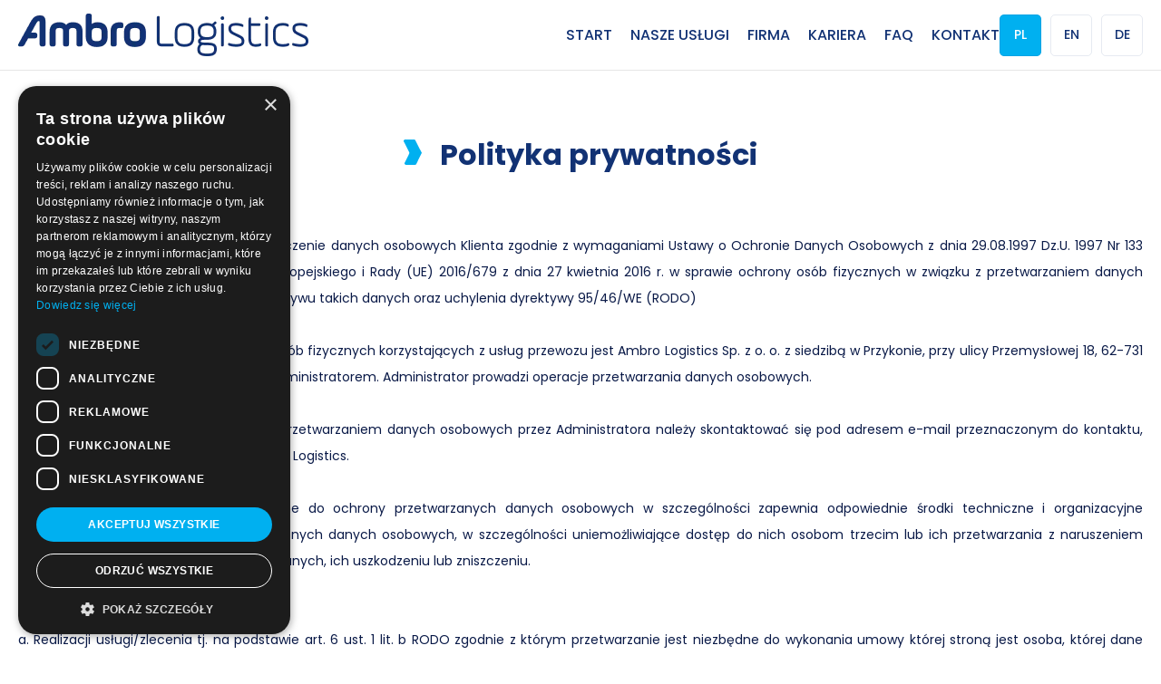

--- FILE ---
content_type: text/html; charset=UTF-8
request_url: https://www.ambro.pl/polityka-prywatnosci
body_size: 12154
content:
<!DOCTYPE html>
<html xmlns="http://www.w3.org/1999/xhtml" xml:lang="pl"
      lang="pl"
        >
<head>
    <title>Polityka prywatności - Ambro Logistics</title>
    	<meta charset="utf-8" />
	<meta name="revisit-after" content="2 days" />
	<meta name="viewport" content="width=device-width, initial-scale=1.0, maximum-scale=1.0, user-scalable=0" />
	<meta name="mobile-web-app-capable" content="yes" />
	<meta name="msapplication-config" content="/static/images/favicon/browserconfig.xml" />
	<meta property="og:description" content="1. Ambro Logistics odpowiada za zabezpieczenie danych osobowych Klienta zgodnie z wymaganiami Ustawy o Ochronie Danych Osobowych z dnia 29.08.1997 Dz.U. 1997 Nr 133 poz. 883 i Rozporządzenia Parlamentu Europejskiego i Rady (UE) 2016/679 z dnia 27…" />
	<meta property="og:image" content="https://www.ambro.pl/static/thumbnail/news/facebook/2.jpg" />
	<meta property="og:image:width" content="600" />
	<meta property="og:image:height" content="314" />
	<meta property="og:type" content="article" />
	<meta property="og:locale" content="pl_PL" />
	<meta name="twitter:description" content="1. Ambro Logistics odpowiada za zabezpieczenie danych osobowych Klienta zgodnie z wymaganiami Ustawy o Ochronie Danych Osobowych z dnia 29.08.1997 Dz.U. 1997 Nr 133 poz. 883 i Rozporządzenia Parlamentu Europejskiego i Rady (UE) 2016/679 z dnia 27…" />
	<meta name="twitter:card" content="summary_large_image" />
	<meta name="robots" content="index, follow" />
	<meta name="theme-color" content="#06b0f1" />
	<meta name="msapplication-navbutton-color" content="#06b0f1" />
	<meta name="apple-mobile-web-app-status-bar-style" content="#06b0f1" />
	<meta name="msapplication-TileColor" content="#99cc33" />
	<meta name="keywords" content="" />
	<meta name="description" content="1. Ambro Logistics odpowiada za zabezpieczenie danych osobowych Klienta zgodnie z wymaganiami Ustawy o Ochronie Danych Osobowych z dnia 29.08.1997…" />
    	<link rel="mask-icon" href="/static/images/favicon/safari-pinned-tab.svg" color="#99cc33" />
	<link rel="preconnect" href="https://fonts.gstatic.com" />
	<link rel="apple-touch-icon" href="/static/images/favicon/apple-touch-icon.png" sizes="180x180" />
	<link rel="icon" href="/static/images/favicon/favicon-32x32.png" type="image/png" sizes="32x32" />
	<link rel="icon" href="/static/images/favicon/favicon-16x16.png" type="image/png" sizes="16x16" />
	<link rel="manifest" href="/static/images/favicon/site.webmanifest" />
	<link rel="shortcut icon" href="/favicon.ico" type="image/x-icon" />
	<link rel="canonical" href="https://www.ambro.pl/polityka-prywatnosci" />
    	<link rel="stylesheet" type="text/css" href="/static/lib/jquery-ui/css/jquery-ui.min.css" />
	<link rel="stylesheet" type="text/css" href="/static/lib/bootstrap/css/bootstrap.min.css" />
	<link rel="stylesheet" type="text/css" href="/static/lib/icheck/css/icheck.css" />
	<link rel="stylesheet" type="text/css" href="/static/lib/font-awesome/css/font-awesome.min.css" />
	<link rel="stylesheet" type="text/css" href="/static/lib/animations/css/animations.css" />
	<link rel="stylesheet" type="text/css" href="/static/lib/flag-icon/css/flag-icon.css" />
	<link rel="stylesheet" type="text/css" href="/static/lib/base/css/base.min.css" />
	<link rel="stylesheet" type="text/css" href="https://fonts.googleapis.com/css2?family=Poppins:wght@200;300;400;500;600;700;800;900&display=swap" rel="stylesheet" />
	<link rel="stylesheet" type="text/css" href="https://fonts.googleapis.com/css2?family=Montserrat&display=swap" />
	<link rel="stylesheet" type="text/css" href="/static/css/style.css?v=5" />
	<link rel="stylesheet" type="text/css" href="/static/css/style2.css?v=5" />
	<link rel="stylesheet" type="text/css" href="/static/css/responsive.css?v=5" />
    	<!--[if lt IE 9]><script src="/static/lib/html/js/html5shiv-3.7.3.min.js"></script><![endif]-->
	<!--[if lt IE 9]><script src="/static/lib/html/js/respond-1.4.2.min.js"></script><![endif]-->
	<script src="/static/lib/jquery/js/jquery.min.js"></script>
	<script src="/static/lib/jquery-migrate/js/jquery-migrate-1.4.1.min.js"></script>
	<script src="/static/lib/jquery-ui/js/jquery-ui.min.js"></script>
	<script src="/static/lib/bootstrap/js/bootstrap.min.js"></script>
	<script src="/static/lib/icheck/js/icheck.min.js"></script>
	<script src="/static/lib/animations/js/animations.js"></script>
	<script src="/static/lib/base/js/base.min.js"></script>
	<script src="/static/lib/base-advert/js/advert.js"></script>
	<script src="/static/js/scripts.js?v=6"></script>
    <script type="text/javascript" charset="UTF-8" src="//cdn.cookie-script.com/s/19865be538868f3ab854a2f5e0e6334a.js"></script>        <!-- Google tag (gtag.js) -->
<script async src="https://www.googletagmanager.com/gtag/js?id=G-PSD495T5HY"></script>
<script>
  window.dataLayer = window.dataLayer || [];
  function gtag(){dataLayer.push(arguments);}
  gtag('js', new Date());

  gtag('config', 'G-PSD495T5HY');
</script>    <!-- Google Tag Manager -->
<script>(function(w,d,s,l,i){w[l]=w[l]||[];w[l].push({'gtm.start':
new Date().getTime(),event:'gtm.js'});var f=d.getElementsByTagName(s)[0],
j=d.createElement(s),dl=l!='dataLayer'?'&l='+l:'';j.async=true;j.src=
'https://www.googletagmanager.com/gtm.js?id='+i+dl;f.parentNode.insertBefore(j,f);
})(window,document,'script','dataLayer','GTM-M6CVDTRB');</script>
<!-- End Google Tag Manager -->                    <script>
    var MODULE = 'application',
        HOST_URL = 'https://www.ambro.pl',
        BASE_URL = '/';

    var cmsLang = {"navigation.close":"Zamknij","application.form.count.chosen":"application.form.count.chosen","application.form.count.out-of":"application.form.count.out-of","application.form.leave":"application.form.leave","application.form.yes":"Tak","application.form.no":"Nie","application.form.label.save":"application.form.label.save","application.form.label.cancel":"application.form.label.cancel","application.confirm.modal.title":"Potwierdzenie akcji","application.confirm.modal.body":"Czy na pewno chcesz usun\u0105\u0107 ten element?","application.confirm.modal.action.cancel":"Nie, anuluj akcj\u0119","application.confirm.modal.action.proceed":"Tak, kontynuuj"};
    function getLang(key, params) {
        if (key in cmsLang) {
            var string = cmsLang[key];
            if (typeof params !== "undefined") {
                for (var _key in params) {
                    if (params.hasOwnProperty(_key)) {
                        string = string.replaceAll('{' + _key + '}', params[_key]);
                    }
                }
            }
            return string;
        }
        return key;
    }
</script>
            <noscript>
        <style>
            .opacityZero {
                opacity: 1;
                pointer-events: initial;
            }
        </style>
    </noscript>
</head>
<body class="subpage ">
    <!-- Google Tag Manager (noscript) -->
<noscript><iframe src="https://www.googletagmanager.com/ns.html?id=GTM-M6CVDTRB"
height="0" width="0" style="display:none;visibility:hidden"></iframe></noscript>
<!-- End Google Tag Manager (noscript) -->    <script id="rmv-b696ca2c17275cb">
    $(function () {
        var browserAlert = $('<div>');
        browserAlert.attr('id', 'b696ca2c17275cb');

        var advertPolicy = false;
        for (var b = document.cookie.split(";"), c = 0; c < b.length; c++) {
            var d = b[c].substr(0, b[c].indexOf("=")),
                e = b[c].substr(b[c].indexOf("=") + 1);

            if (d = d.replace(/^\s+|\s+$/g, ""), "ADVERT_POLICY" == d && "1" == e) {
                advertPolicy = true;
                break;
            }
        }

        if (advertPolicy === false && typeof window.advertChecker === "undefined") {
            browserAlert.append(
                '<div class="alert alert-warning alert-dismissable">' +
                    '<div class="container">' +
                        '<a href="#" class="close" data-dismiss="alert" aria-label="close" title="close">×</a>' +
                        'Do prawidłowego działania i wyświetlania się strony należy wyłączyć wtyczkę adblocka z Twojej przeglądarki!' +
                    '</div>' +
                '</div>'
            );
            $('body').append(browserAlert);
            $('#b696ca2c17275cb .alert [data-dismiss="alert"]').on('click touch', function () {
                var b = new Date;
                b.setDate(b.getDate() + 365);
                document.cookie = "ADVERT_POLICY=1; expires=" + b.toUTCString() + "; path=/";
                $(this).closest('alert').hide();
            });
            if ($('#cookiePolicy').height() > 60) {
                $('#b696ca2c17275cb').css({
                    bottom: $('#cookiePolicy').height() + 30
                });
            }
            $('head').append(
                '<style>' +
                    '#b696ca2c17275cb {letter-spacing: normal; position:fixed;bottom:100px;left:30px;right:30px; max-width:500px; font-size: 12px; clear: both; z-index: 9998;}' +
                    '#b696ca2c17275cb .close {position:absolute;opacity:1;right:15px;top:50%;transform:translate3d(0,-50%,0);height:20px;line-height:16px;}' +
                    '#b696ca2c17275cb .close:hover {opacity:0.6;color:#fff;}' +
                    '#b696ca2c17275cb .container {padding-left:15px;padding-right:55px;}' +
                    '#b696ca2c17275cb .alert {background:rgba(0,0,0,0.85);color:#fff;padding-left:0;padding-right:0;font-style: normal; line-height: 1.4em;font-family: Tahoma,sans-serif;font-weight: 400;padding-top: 7px; padding-bottom: 7px; margin-bottom:0; line-height: 21px; border-radius: 0px;}' +
                    '@media screen and (max-width:900px) {#b696ca2c17275cb {display:none;}' +
                '</style>'
            );
        }
        $("#rmv-b696ca2c17275cb").remove();
    });
</script>
    <div class="page-contact">
                    </div>
    <div id="container-page">
        <div id="page">
            <header class="stickable">
                
<div class="container">
    <div class="header-inner">
        <div class="logo">
            <a href="/"
               title="Ambro Logistics"
            >
                <img src="/static/images/logo.webp"
                     alt="Ambro Logistics"
                >
            </a>
        </div>
        <div class="header-right">
                            <nav id="main-menu">
                    
<ul class="">
            <li class="">
            <a  href="/">
                Start            </a>
                                                                </li>
            <li class="services">
            <a  href="/nasze-uslugi" title="Nasze usługi">
                Nasze usługi            </a>
                            
<ul class="">
            <li class="">
            <a  href="/transport-miedzynarodowy">
                Transport międzynarodowy            </a>
                                                                </li>
            <li class="">
            <a  href="/logistyka-kontraktowa">
                Logistyka kontraktowa            </a>
                                                                </li>
            <li class="">
            <a  href="/fulfillment-dla-e-commerce">
                Fulfillment dla e-commerce            </a>
                                                                </li>
            <li class="">
            <a  href="/przewoz-aut-osobowych">
                Przewóz aut osobowych            </a>
                                                                </li>
            <li class="">
            <a  href="https://ambroexpress.pl/" target="_blank" rel="noopener">
                Niestandardowe przesyłki kurierskie            </a>
                                                                </li>
    </ul>                                    </li>
            <li class="">
            <a  href="/firma" title="Firma">
                Firma            </a>
                                                                </li>
            <li class="">
            <a  href="/kariera" title="Kariera">
                Kariera            </a>
                                                                </li>
            <li class="">
            <a  href="/faq" title="FAQ">
                FAQ            </a>
                                                                </li>
            <li class="">
            <a  href="/kontakt" title="Kontakt">
                Kontakt            </a>
                                                                </li>
    </ul>                </nav>
                            <nav class="langs-menu langs-menu--list">
        <button type="button"
                title="Wybór języka"
                class="lang lang-button"
        >
            <span class="langs-menu-icon">
                <span class="flag-icon flag-icon-pl"></span>
            </span>
            <span class="langs-menu-short">pl</span>
            <span class="langs-menu-long">polski</span>
            <i class="arrow fa fa-angle-down" aria-hidden="true"></i>
        </button>
        <ul>
                            <li class="active">
                    <a class="lang lang-item" href="/"
                       title="polski">
                        <span class="langs-menu-icon">
                            <span class="flag-icon flag-icon-pl"></span>
                        </span>
                        <span class="langs-menu-short">PL</span>
                        <span class="langs-menu-long">polski</span>
                    </a>
                </li>
                            <li>
                    <a class="lang lang-item" href="/en"
                       title="English">
                        <span class="langs-menu-icon">
                            <span class="flag-icon flag-icon-gb"></span>
                        </span>
                        <span class="langs-menu-short">EN</span>
                        <span class="langs-menu-long">English</span>
                    </a>
                </li>
                            <li>
                    <a class="lang lang-item" href="/de"
                       title="Deutsch">
                        <span class="langs-menu-icon">
                            <span class="flag-icon flag-icon-de"></span>
                        </span>
                        <span class="langs-menu-short">DE</span>
                        <span class="langs-menu-long">Deutsch</span>
                    </a>
                </li>
                    </ul>
    </nav>
    <button class="rwdButton rwdPanel-action-toggle lang-rwd-button" data-panel="rwd-langs">
        <span class="animIcon animIcon--close">
            <span></span>
            <span></span>
        </span>
        <span class="flag-icon flag-icon-pl"></span>
    </button>
    <nav class="rwdPanel" id="rwd-langs">
        <div class="rwdMenu">
            <ul class="cloneMenu" data-source=".langs-menu > ul" data-levels="3"></ul>
        </div>
    </nav>
            <button class="rwdPanel-action-toggle main-menu-button animIcon animIcon--hamburger"
                    data-panel="rwd-mainmenu"
            >
                <span></span>
                <span></span>
                <span></span>
            </button>
        </div>
    </div>
</div>

<nav class="rwdPanel" id="rwd-mainmenu">
    <div class="rwdMenu">
        <ul class="cloneMenu" data-source="#main-menu > ul" data-levels="3"></ul>
    </div>
</nav>            </header>
            <div id="content">
                <div class="container">
                                    </div>
                
<div class="container container-md mb-60">
    <div class="page-header">
        <h2 class="section-title opacityZero">
            <svg width="254" height="353" viewBox="0 0 254 353" fill="none" xmlns="http://www.w3.org/2000/svg">
<path fill-rule="evenodd" clip-rule="evenodd" d="M164.193 10.904C160.775 4.21185 153.895 0 146.381 0H20.406C5.46401 0 -4.20147 15.7888 2.59418 29.096L78.358 177.457C81.2379 183.096 81.2771 189.766 78.4637 195.439L14.8791 323.649C8.28603 336.943 17.9575 352.535 32.7967 352.535H159.036C166.635 352.535 173.578 348.229 176.954 341.421L253.7 186.673C253.715 186.642 253.746 186.623 253.78 186.623C253.848 186.623 253.891 186.552 253.86 186.492L253.849 186.469C253.833 186.439 253.833 186.404 253.848 186.374L253.86 186.349C253.892 186.286 253.846 186.212 253.775 186.212C253.74 186.212 253.707 186.192 253.691 186.16L164.193 10.904Z" fill="#00B0F0"/>
</svg>
            Polityka prywatności        </h2>
            </div>
                <div class="text toAnimate opacityZero">
            <p style="text-align:justify">1. Ambro Logistics odpowiada za&nbsp;zabezpieczenie danych osobowych Klienta zgodnie z&nbsp;wymaganiami Ustawy o&nbsp;Ochronie Danych Osobowych z&nbsp;dnia 29.08.1997 Dz.U. 1997 Nr 133 poz. 883 i&nbsp;Rozporządzenia Parlamentu Europejskiego i&nbsp;Rady (UE) 2016/679 z&nbsp;dnia 27 kwietnia 2016 r. w&nbsp;sprawie ochrony os&oacute;b fizycznych w&nbsp;związku z&nbsp;przetwarzaniem danych osobowych i&nbsp;w&nbsp;sprawie swobodnego przepływu takich danych oraz&nbsp;uchylenia dyrektywy 95/46/WE (RODO)<br />
<br />
2. Administratorem danych osobowych os&oacute;b fizycznych korzystających z&nbsp;usług przewozu jest Ambro Logistics Sp. z&nbsp;o. o. z&nbsp;siedzibą w&nbsp;Przykonie, przy ulicy Przemysłowej 18, 62-731 Przykona, KRS: 0000343163, zwaną dalej Administratorem. Administrator prowadzi operacje przetwarzania danych osobowych.</p>

<p style="text-align:justify"><br />
3. We wszelkich sprawach związanych z&nbsp;przetwarzaniem danych osobowych przez Administratora należy skontaktować się pod&nbsp;adresem e-mail przeznaczonym do&nbsp;kontaktu, wskazanym na&nbsp;stronie internetowej Ambro Logistics.<br />
<br />
4. Administrator stosuje środki niezbędne do ochrony przetwarzanych danych osobowych w&nbsp;szczeg&oacute;lności zapewnia odpowiednie środki techniczne i&nbsp;organizacyjne zapewniające bezpieczeństwo udostępnionych danych osobowych, w&nbsp;szczeg&oacute;lności uniemożliwiające dostęp do nich osobom trzecim lub&nbsp;ich przetwarzania z&nbsp;naruszeniem przepis&oacute;w prawa, zapobiegające utracie danych, ich uszkodzeniu lub zniszczeniu.<br />
<br />
5. Dane osobowe przetwarzane są w&nbsp;celu:<br />
a. Realizacji usługi/zlecenia tj. na podstawie art. 6 ust. 1 lit. b RODO zgodnie z&nbsp;kt&oacute;rym przetwarzanie jest niezbędne do wykonania umowy kt&oacute;rej stroną jest osoba, kt&oacute;rej dane dotyczą, lub do podjęcia działań na żądanie osoby, kt&oacute;rej dane dotyczą, przed&nbsp;zawarciem umowy. Dane osobowe będą przetwarzane przez okres realizacji zam&oacute;wienia/ usługi oraz przez czas niezbędnypo&nbsp;jego/jej zakończeniu.<br />
b. Badania satysfakcji Klienta prowadzone w&nbsp;ramach procesu kontroli i&nbsp;zachowania wysokiej jakości Usług Ambro Logistics, na co&nbsp;Klient każdorazowo wyraża zgodę korzystając z&nbsp;usługi.<br />
c. Wypełnienia procesu reklamacyjnego na podstawie art. 6 ust. 1 lit. c RODO, zgodnie z&nbsp;kt&oacute;rym przetwarzanie jest niezbędne do wypełnienia obowiązku prawnego ciążącego na Administratorze. Dane osobowe będą przetwarzane przez okres wypełnienia obowiązku prawnego i&nbsp;ewentualny dalszy okres korzystania z&nbsp;usług oferowanych przez Administratora.<br />
d. Dochodzenia naszych roszczeń na podstawie art. 6 ust. 1 lit. f RODO tj. prawnie uzasadnionego interesu Administratora, kt&oacute;rym jest dochodzenie naszych roszczeń i&nbsp;obrona naszych praw, a&nbsp;także art. 9 ust. 2 lit. f RODO tj. przetwarzanie jest niezbędne do dochodzenia roszczeń. Dane osobowe będą przetwarzane przez okres dochodzenia roszczeń.<br />
e. Wypełnienia obowiązk&oacute;w podatkowych na podstawie art. 6 ust. 1 lit. c RODO (przetwarzanie jest niezbędne do wypełnienia obowiązku prawnego ciążącego na Administratorze) w&nbsp;zw. z&nbsp;art. 74 ust. 2 ustawy o&nbsp;rachunkowości. Dane osobowe będą przetwarzane przez okres konieczny do wypełnienia obowiązku podatkowego. Wszelkie dane przetwarzane na potrzeby rachunkowości oraz ze względ&oacute;w podatkowych przetwarzamy przez 5 lat liczonych od&nbsp;końca roku kalendarzowego, w&nbsp;kt&oacute;rym powstał obowiązek podatkowy.<br />
f. W&nbsp;przypadku uzyskania zgody &ndash; w&nbsp;celach marketingowych na podstawie art. 6 ust. 1 lit. a&nbsp;RODO (osoba, kt&oacute;rej dane dotyczą wyraziła zgodę na przetwarzanie swoich danych osobowych w&nbsp;jednym lub większej liczbie określonych cel&oacute;w. Dane będą przetwarzane przez czas trwania akcji marketingowej.<br />
<br />
6. Osoby udostępniające swoje dane osobowe mają prawo do żądania od Administratora:<br />
&nbsp;a. dostępu do swoich danych osobowych,<br />
&nbsp;b. sprostowania swoich danych osobowych<br />
&nbsp;c. usunięcia swoich danych osobowych (żądanie usunięcia danych spowoduje niezwłoczne usunięcie danych osobowych z&nbsp;naszej bazy danych),<br />
&nbsp;d. ograniczenia przetwarzania danych osobowych,<br />
&nbsp;e. wniesienia skargi do organu nadzorczego,<br />
&nbsp;f. przenoszenia danych,<br />
&nbsp;g. cofnięcia zgody na przetwarzanie danych osobowych w&nbsp;dowolnym momencie. Cofnięcie zgody nie wpłynie na zgodność z&nbsp;prawem przetwarzania, kt&oacute;rego dokonano na podstawie zgody przed jej cofnięciem, jednakże uniemożliwi świadczenie przez nas usług,<br />
h. wniesienia sprzeciwu wobec przetwarzania danych osobowych &ndash; w&nbsp;przypadku, gdy przetwarzanie jest niezbędne do wykonania zadania realizowanego w&nbsp;interesie publicznym lub w&nbsp;ramach sprawowania władzy publicznej powierzonej Administratorowi oraz, gdy przetwarzanie jest niezbędne do cel&oacute;w wynikających z&nbsp;prawnie uzasadnionych interes&oacute;w realizowanych przez Administratora lub przez stronę trzecią, w&nbsp;tym w&nbsp;przypadku profilowania. Administratorowi nie wolno już przetwarzać tych danych osobowych, chyba że wykaże on istnienie ważnych prawnie uzasadnionych podstaw do przetwarzania, nadrzędnych wobec interes&oacute;w, praw i&nbsp;wolności osoby, kt&oacute;rej dane dotyczą, lub podstaw do ustalenia, dochodzenia lub obrony roszczeń.<br />
<br />
7. W&nbsp;celu wykonania powyższych uprawnień należy skontaktować się z&nbsp;Administratorem drogą elektroniczną na adres email wskazany na stronie internetowej Ambro Logistics.<br />
<br />
8. Udostępnione dane osobowe mogą być przekazywane jedynie:<br />
a. Odpowiednim organom państwowym na ich żądanie oraz na podstawie obowiązujących przepis&oacute;w prawa.<br />
b. Podmiotom wsp&oacute;łpracującym w&nbsp;celu i&nbsp;zakresie niezbędnym do wykonania usługi. Administrator odpowiada za skutki działań os&oacute;b trzecich (w&nbsp;szczeg&oacute;lności kierowc&oacute;w, kurier&oacute;w, monter&oacute;w), z&nbsp;kt&oacute;rymi wsp&oacute;łpracuje i&nbsp;kt&oacute;rym powierzy realizację umowy w&nbsp;całości lub w&nbsp;części.<br />
<br />
9. Udostępnione Ambro Logistics dane osobowe nie podlegają zautomatyzowanemu podejmowaniu decyzji, w&nbsp;tym profilowaniu.<br />
<br />
10.Podanie danych osobowych jest dobrowolne, ale&nbsp;bez ich podania wykonanie usługi nie będzie możliwe.</p>

<p style="text-align:justify">&nbsp;</p>        </div>
    </div>

            </div>
        </div>
        <footer>
            
<div class="footer-main" style="background-image: url(&#039;/static/thumbnail/footer/min/12.webp&#039;); ">
    <div class="container">
        <div class="footer-cols">
                            <div class="footer-col">
                    <div class="footer-col-title">
                        Na skróty                    </div>
                    <div class="footer-col-content">
                        
<ul class="">
            <li class="">
            <a  href="/firma">
                Firma            </a>
                    </li>
            <li class="">
            <a  href="/kariera">
                Kariera            </a>
                    </li>
            <li class="">
            <a  href="/blog" title="Blog">
                Blog            </a>
                    </li>
            <li class="">
            <a  href="/kontakt">
                Kontakt            </a>
                    </li>
            <li class="active">
            <a  href="/polityka-prywatnosci" title="Polityka prywatności">
                Polityka prywatności            </a>
                    </li>
            <li class="">
            <a  href="https://www.ambro.pl/static/upload/store/Polityka_ISO.pdf" target="_blank" rel="noopener">
                Polityka środowiskowa            </a>
                    </li>
            <li class="">
            <a  href="/certyfikaty">
                Certyfikaty            </a>
                    </li>
            <li class="">
            <a  href="https://www.ambro.pl/projekty">
                Projekty            </a>
                    </li>
    </ul>                    </div>
                </div>
                                        <div class="footer-col">
                    <div class="footer-col-title">
                        Nasze usługi                    </div>
                    <div class="footer-col-content">
                        
<ul class="">
            <li class="">
            <a  href="/przewoz-aut-osobowych">
                Przewóz aut osobowych            </a>
                    </li>
            <li class="">
            <a  href="/logistyka-kontraktowa">
                Logistyka kontraktowa            </a>
                    </li>
            <li class="">
            <a  href="/fulfillment-dla-e-commerce">
                Fulfillment dla e-commerce            </a>
                    </li>
            <li class="">
            <a  href="https://ambroexpress.pl/" target="_blank" rel="noopener">
                Niestandardowe przesyłki kurierskie            </a>
                    </li>
            <li class="">
            <a  href="/transport-miedzynarodowy">
                Transport międzynarodowy            </a>
                    </li>
            <li class="">
            <a  href="https://www.ambro.pl/transport-towarow-do-niemiec">
                Transport towarów do Niemiec            </a>
                    </li>
            <li class="">
            <a  href="https://www.ambro.pl/transport-towarow-do-belgii">
                Transport towarów do Belgii            </a>
                    </li>
            <li class="">
            <a  href="https://www.ambro.pl/transport-towarow-do-francji">
                Transport towarów do Francji            </a>
                    </li>
            <li class="">
            <a  href="https://www.ambro.pl/transport-towarow-do-holandii">
                Transport towarów do Holandii            </a>
                    </li>
            <li class="">
            <a  href="https://www.ambro.pl/transport-towarow-do-irlandii">
                Transport towarów do Irlandii            </a>
                    </li>
            <li class="">
            <a  href="https://www.ambro.pl/transport-towarow-do-anglii-wielka-brytania-uk">
                Transport towarów do Anglii            </a>
                    </li>
    </ul>                    </div>
                </div>
                                        <div class="footer-col">
                    <div class="footer-col-title">
                        Transport pojazdów                    </div>
                    <div class="footer-col-content">
                        
<ul class="">
            <li class="">
            <a  href="/przewoz-aut-osobowych-z-niemiec" title="Przewóz aut osobowych z Niemiec">
                Przewóz aut osobowych z Niemiec            </a>
                    </li>
            <li class="">
            <a  href="/przewoz-aut-osobowych-z-holandii" title="Przewoz aut osobowych z Holandii">
                Przewoz aut osobowych z Holandii            </a>
                    </li>
            <li class="">
            <a  href="/przewoz-aut-osobowych-z-belgii" title="Przewoz aut osobowych z Belgii">
                Przewoz aut osobowych z Belgii            </a>
                    </li>
            <li class="">
            <a  href="/przewoz-aut-osobowych-z-anglii" title="Przewoz aut osobowych z Anglii">
                Przewoz aut osobowych z Anglii            </a>
                    </li>
            <li class="">
            <a  href="/przewoz-aut-osobowych-z-irlandii" title="Przewoz aut osobowych z Irlandii">
                Przewoz aut osobowych z Irlandii            </a>
                    </li>
            <li class="">
            <a  href="/przewoz-aut-osobowych-z-francji" title="Przewoz aut osobowych z Francji">
                Przewoz aut osobowych z Francji            </a>
                    </li>
            <li class="">
            <a  href="/przewoz-aut-osobowych-ze-szwajcarii" title="Przewoz aut osobowych ze Szwajcarii">
                Przewoz aut osobowych ze Szwajcarii            </a>
                    </li>
            <li class="">
            <a  href="https://www.ambro.pl/transport-motocykli-z-niemiec">
                Transport motocykli z Niemiec            </a>
                    </li>
            <li class="">
            <a  href="/avtomobilnij-transport" title="Avtomobilnij Transport">
                Avtomobilnij Transport            </a>
                    </li>
    </ul>                    </div>
                </div>
                        <div class="footer-col">
                <div class="footer-logo">
                    <img src="/static/images/footer-logo.webp" alt="">
                </div>
                                    <div class="footer-contact">
                        <div class="footer-address">
                            <p>ul. Przemysłowa 18, 62-731 Przykona<br />
NIP: PL6681941935</p>                        </div>
                                                    <a class="footer-contact-item" href="tel:+48609170707">
                                <span class="icon-wrapper"><svg width="14" height="13" viewBox="0 0 14 13" fill="none" xmlns="http://www.w3.org/2000/svg">
<g id="Group">
<path id="Vector" d="M12.8783 10.5719C12.9929 10.1801 12.9826 9.10661 12.4273 8.78453L10.6958 7.92019C10.1775 7.6615 9.54832 7.86562 9.27638 8.37696C9.17483 8.56783 9.10266 8.71451 9.10266 8.71451C8.37374 8.70962 6.96344 7.62421 6.43738 7.11535C5.92845 6.58928 4.84304 5.17892 4.83816 4.45001C4.83816 4.45001 4.97232 4.39498 5.15361 4.31471C5.70833 4.06908 5.94391 3.40771 5.67291 2.86491L4.84084 1.19807C4.51876 0.642752 3.44527 0.632442 3.05349 0.747055C2.30704 0.965435 1.7481 1.48541 1.43024 2.06972C0.969245 2.917 1.16714 4.02148 1.43024 5.13581C1.96247 6.71715 2.91163 8.14961 4.2272 9.3981C5.47569 10.7137 6.90815 11.6629 8.48949 12.1951C9.60382 12.4582 10.7083 12.6561 11.5556 12.1951C12.14 11.8772 12.6599 11.3183 12.8783 10.5719Z" stroke="#00D8FF" stroke-miterlimit="10" stroke-linecap="round" stroke-linejoin="round"/>
<path id="Vector_2" d="M8.57678 0.688965C10.9431 0.688965 12.8614 2.60725 12.8614 4.97355" stroke="#00D8FF" stroke-miterlimit="10" stroke-linecap="round" stroke-linejoin="round"/>
<path id="Vector_3" d="M8.57678 2.8313C9.75993 2.8313 10.7191 3.79044 10.7191 4.97359" stroke="#00D8FF" stroke-miterlimit="10" stroke-linecap="round" stroke-linejoin="round"/>
</g>
</svg>
</span>
                                <span class="caption">+48 609 170 707</span>
                            </a>
                                                                            <a class="footer-contact-item" href="mailto:biuro@ambro.eu">
                                <span class="icon-wrapper"><svg width="14" height="12" viewBox="0 0 14 12" fill="none" xmlns="http://www.w3.org/2000/svg">
<g id="Group">
<g id="Group_2">
<path id="Vector" d="M12.0388 6.03101V9.36895C12.0388 10.5307 11.0979 11.4716 9.93621 11.4716H3.10264C1.94093 11.4716 1 10.5307 1 9.36895V5.16367C1 4.00197 1.94093 3.06104 3.10264 3.06104H7.83357" stroke="#00D8FF" stroke-miterlimit="10" stroke-linecap="round" stroke-linejoin="round"/>
<path id="Vector_2" d="M3.10254 5.16357L6.13513 7.32975C6.51787 7.60316 7.03565 7.58903 7.40296 7.29525L9.41045 5.68923" stroke="#00D8FF" stroke-miterlimit="10" stroke-linecap="round" stroke-linejoin="round"/>
</g>
<path id="Vector_3" d="M10.9874 5.16328C12.1487 5.16328 13.09 4.2219 13.09 3.06064C13.09 1.89939 12.1487 0.958008 10.9874 0.958008C9.82615 0.958008 8.88477 1.89939 8.88477 3.06064C8.88477 4.2219 9.82615 5.16328 10.9874 5.16328Z" stroke="#00D8FF"/>
</g>
</svg>
</span>
                                <span class="caption">biuro@ambro.eu</span>
                            </a>
                                            </div>
                            </div>
        </div>
            <nav class="social-list" itemscope itemtype="https://schema.org/Organization">
        <link itemprop="url" href="/">
        <ul>
                            <li class="social-item">
                    <a itemprop="sameAs"
                       href="https://www.facebook.com/GrupaAmbro/"
                       title="Facebook"
                       target="_blank"
                       rel="noopener"
                       class="social"
                    >
                                                    <span class="social-icon">
                                <svg xmlns="http://www.w3.org/2000/svg" width="500" height="500" viewBox="0 0 500 500"><path d="M216.084 171.57v35.249h-25.825v43.106h25.825v128.088h53.05V249.929h35.6s3.334-20.668 4.949-43.267h-40.346V177.19c0-4.405 5.783-10.331 11.5-10.331h28.904v-44.873H270.44c-55.666-.004-54.356 43.143-54.356 49.584z"/></svg>                            </span>
                                            </a>
                </li>
                            <li class="social-item">
                    <a itemprop="sameAs"
                       href="https://www.youtube.com/@ambrogroup285"
                       title="YouTube"
                       target="_blank"
                       rel="noopener"
                       class="social"
                    >
                                                    <span class="social-icon">
                                <svg xmlns="http://www.w3.org/2000/svg" width="500" height="500" viewBox="0 0 500 500"><path d="M383.711 227.589c-.099-5.381-.52-12.179-1.271-20.397-.743-8.21-1.818-15.563-3.205-22.034-1.594-7.271-5.06-13.396-10.387-18.374-5.327-4.979-11.524-7.869-18.606-8.666-22.106-2.49-55.521-3.734-100.245-3.734-44.716 0-78.131 1.244-100.244 3.734-7.075.797-13.245 3.688-18.527 8.666-5.274 4.978-8.712 11.103-10.306 18.374-1.496 6.472-2.614 13.824-3.357 22.034-.753 8.219-1.174 15.017-1.271 20.397-.099 5.379-.152 12.847-.152 22.409 0 9.564.054 17.031.152 22.412s.519 12.178 1.271 20.389c.743 8.219 1.809 15.57 3.206 22.043 1.593 7.271 5.058 13.395 10.386 18.375 5.327 4.977 11.532 7.869 18.599 8.666 22.113 2.488 55.528 3.734 100.244 3.734 44.724 0 78.139-1.246 100.245-3.734 7.073-.797 13.251-3.689 18.535-8.666 5.273-4.98 8.711-11.113 10.305-18.375 1.496-6.473 2.615-13.824 3.358-22.043.752-8.211 1.173-15.016 1.271-20.389.099-5.381.151-12.848.151-22.412-.001-9.562-.053-17.03-.152-22.409zm-80.826 30.477l-76.491 47.803c-1.397.994-3.089 1.496-5.077 1.496-1.494 0-3.035-.402-4.628-1.189-3.287-1.803-4.934-4.584-4.934-8.373v-95.606c0-3.788 1.646-6.574 4.934-8.374 3.384-1.79 6.616-1.69 9.705.306l76.491 47.805c2.992 1.692 4.486 4.378 4.486 8.065 0 3.689-1.494 6.376-4.486 8.067z"/></svg>                            </span>
                                            </a>
                </li>
                            <li class="social-item">
                    <a itemprop="sameAs"
                       href="https://www.linkedin.com/company/ambrogroup"
                       title="LinkedIn"
                       target="_blank"
                       rel="noopener"
                       class="social"
                    >
                                                    <span class="social-icon">
                                <svg xmlns="http://www.w3.org/2000/svg" width="500" height="500" viewBox="-25 -25 550 550"><path d="M379.439 277.97v95.719h-55.492V284.39c0-22.43-8.02-37.74-28.104-37.74-15.338 0-24.453 10.309-28.469 20.293-1.461 3.566-1.842 8.525-1.842 13.529v93.217h-55.506s.744-151.254 0-166.912h55.506v23.65c-.111.184-.266.365-.363.547h.363v-.547c7.373-11.348 20.535-27.572 50.016-27.572 36.518-.001 63.891 23.851 63.891 75.115zM151.963 126.312c-18.988 0-31.402 12.457-31.402 28.834 0 16.025 12.063 28.848 30.672 28.848h.367c19.354 0 31.391-12.822 31.391-28.848-.366-16.377-12.038-28.834-31.028-28.834zm-28.104 247.376h55.479V206.776h-55.479v166.912zm0 0"/></svg>                            </span>
                                            </a>
                </li>
                    </ul>
    </nav>


        <div class="footer-bar">
            <div class="footer-bar-content">
                                    <div class="copyright">
                        Copyright © Ambro Logistics                    </div>
                                <div class="copyright-undicom">
    created by
    <a href="https://undicom.pl" target="_blank" title="Undicom">
        <img src="/static/images/tworzenie-stron-www.svg" alt="Undicom"/>
        undicom.pl
    </a>
</div>            </div>
        </div>
    </div>
</div>

        </footer>
    </div>
        <div id="bs3-modal">
        <div class="modal fade" tabindex="-1" role="dialog">
            <div class="modal-dialog" role="document">
                <div class="modal-content">
                    <div class="modal-header">
                        <button type="button" class="close" data-dismiss="modal" aria-label="Zamknij">
                            <span aria-hidden="true">&times;</span>
                        </button>
                        <h4 class="modal-title">Modal</h4>
                    </div>
                    <div class="modal-body clearfix"></div>
                    <div class="modal-footer">
                        <button type="button" class="btn btn-default" data-dismiss="modal">Zamknij</button>
                    </div>
                </div>
            </div>
        </div>
    </div>
<script>debugMode = false;</script>    	    <script>
        var modalTemplate;

        $(function () {
            modalTemplate = $('#bs3-modal').html();
            $('#bs3-modal').html('');
        });

        function modalBox(title, body, footer, options) {
            var modal = $(modalTemplate);

            var modalTitle = modal.find('.modal-title'),
                modalBody = modal.find('.modal-body'),
                modalFooter = modal.find('.modal-footer'),
                modalClear = '<div class="clearfix"></div>';

            if (title && title !== '') {
                modalTitle.html(title).show();
            } else {
                modalTitle.hide();
            }

            if (body && body !== '') {
                modalBody.html(body + modalClear).show();
            } else {
                modalBody.hide();
            }

            if (footer && footer === 'default') {
                modalFooter.show();
            } else if (footer && footer !== '') {
                modalFooter.html(footer).show();
            } else {
                modalFooter.hide();
            }

            if (options) {
                modal.modal(options);
            }

            modal.on('show.bs.modal', function () {
                var zIndex = 1050 + (20 * $('.modal:visible').length);
                $(this).css('z-index', zIndex);
                setTimeout(function() {
                    $('.modal-backdrop').not('.modal-stack').css('z-index', zIndex - 10).addClass('modal-stack');
                }, 0);
            });
            modal.on('hidden.bs.modal', function () {
                $(this).remove();
            });
            modal.modal('show');

            return modal;
        }

        $(function () {
                        $(document).on('hidden.bs.modal', function () {
                if ($('.modal.in').length > 0) {
                    $('body').addClass('modal-open');
                }
            });

            $(document).on('click touch', 'a.confirm, :button.confirm', function (e) {
                e.preventDefault();
                confirmModalBox(
                    $(this),
                    $(this).attr('data-modal-title'),
                    $(this).attr('data-modal-body'),
                    $(this).attr('data-modal-footer'),
                    typeof window[$(this).attr('data-proceed-function')] === "function" ? window[$(this).attr('data-proceed-function')] : undefined,
                    typeof window[$(this).attr('data-cancel-function')] === "function" ? window[$(this).attr('data-cancel-function')] : undefined
                );
                return false;
            });

            $(document).on('click touch', '.modal-view', function () {
                var $this = $(this),
                    id = $this.data('id'),
                    title = $this.data('name'),
                    href = $this.data('href'),
                    modalClass = $this.data('modal-class');

                var footer = '<button type="button" class="btn btn-default" data-dismiss="modal">Zamknij</button>';

                $.ajax({
                    url: href,
                    dataType: 'json',
                    data: ({ajax: 1, parent_id: id}),
                    type: 'get',
                    success: function (m) {
                        var modal = viewModalBox(title, m.content, footer);
                        if (typeof modalClass !== "undefined") {
                            modal.find('.modal-dialog').addClass(modalClass);
                        }
                    }
                });

                return false;
            });

            $(document).on('click touch', '.form-modal-view', function () {
                var $this = $(this),
                    id = $this.data('id'),
                    title = $this.data('name'),
                    href = $this.data('href'),
                    modalClass = $this.data('modal-class');

                $.ajax({
                    url: href,
                    dataType: 'json',
                    data: ({ajax: 1, parent_id: id}),
                    type: 'get',
                    success: function (m) {
                        var modal = formModalBox(title, m.content);
                        if (typeof modalClass !== "undefined") {
                            modal.find('.modal-dialog').addClass(modalClass);
                        }
                    }
                });

                return false;
            });

            $(document).on('click touch', '.create-form-modal-view', function () {
                var $this = $(this),
                    id = $this.data('id'),
                    title = $this.data('name'),
                    href = $this.data('href'),
                    field = $this.data('field'),
                    modalClass = $this.find('.modal-dialog').data('modal-class');

                $.ajax({
                    url: href,
                    dataType: 'json',
                    data: ({ajax: 1, parent_id: id, source: 'modal-create', field: field}),
                    type: 'get',
                    success: function (m) {
                        var modal = formModalBox(title, m.content);
                        if (typeof modalClass !== "undefined") {
                            modal.addClass(modalClass);
                        }
                    }
                });

                return false;
            });
        });

        function confirmModalBox($this, modalTitle, modalBody, modalFooter, proceedFunction, cancelFunction) {
            if (modalTitle === undefined || modalTitle === false) {
                modalTitle = getLang('application.confirm.modal.title');
            }
            if (modalBody === undefined || modalBody === false) {
                modalBody = getLang('application.confirm.modal.body');
            }
            if (modalFooter === undefined || modalFooter === false) {
                var btnCancel = '<button type="button" class="btn btn-sm btn-default" data-action="cancel" data-dismiss="modal">' + getLang('application.confirm.modal.action.cancel') + '</button>';
                var btnProceed = '<button type="button" class="btn btn-sm btn-danger" data-action="proceed" data-dismiss="modal">' + getLang('application.confirm.modal.action.proceed') + '</button>';

                /*
                 * Koleność buttonów wynika z konwencji, wg której intuicyjnie jest, jeśli akcja potwierdzająca
                 * znajduje się po prawej, ponieważ kojarzy się z przejściem dalej.
                 * Jest ona stosowana m.in. w systemach Apple, Google czy linuksowych.
                 */
                modalFooter = btnCancel + btnProceed;
            }
            if (proceedFunction === undefined || proceedFunction === false) {
                proceedFunction = function ($this) {
                    $this.removeClass('confirm')[0].click();
                };
            }

            var modal = modalBox(
                modalTitle,
                modalBody,
                modalFooter,
                {backdrop: 'static'}
            );

            var modalClass = $this.data('modal-class');

            if (typeof modalClass !== "undefined") {
                modal.find('.modal-dialog').addClass(modalClass);
            }

            modal.addClass('modal-confirm');
            if (typeof proceedFunction === "function") {
                modal.find('[data-action="proceed"]').on('click touch', function () {
                    proceedFunction($this);
                });
            }
            if (typeof cancelFunction === "function") {
                modal.find('[data-action="cancel"], [data-dismiss="modal"]:not([data-action="proceed"])').on('click touch', function () {
                    cancelFunction($this);
                });
            }

            return modal;
        }

        function viewModalBox(modalTitle, modalBody, modalFooter) {
            var modal = modalBox(
                modalTitle,
                modalBody,
                modalFooter
            );
            modal.find('.modal-dialog').addClass('modal-lg');

            return modal;
        }

        function formModalBox(title, body, footer, proceedFunction, cancelFunction, modalClass) {
            if (typeof footer === 'undefined') {
                var btnCancel = '<button type="button" class="btn btn-danger" data-action="cancel" data-dismiss="modal">' + getLang('application.form.label.cancel') + '</button>';
                var btnProceed = '<button type="button" class="btn btn-success" data-action="proceed">' + getLang('application.form.label.cancel') + '</button>';

                /*
                 * Koleność buttonów wynika z konwencji, wg której intuicyjnie jest, jeśli akcja potwierdzająca
                 * znajduje się po prawej, ponieważ kojarzy się z przejściem dalej.
                 * Jest ona stosowana m.in. w systemach Apple, Google czy linuksowych.
                 */
                footer = btnCancel + btnProceed;
            }

            var modal = modalBox(title, body, footer, {backdrop: 'static'});
            modal.addClass('modal-form');
            if (typeof modalClass !== "undefined" && modalClass.length) {
                modal.addClass(modalClass);
            }

            modal.on('shown.bs.modal', function (e) {
                formJS('.modal-form');
            });

            var form = modal.find('.modal-body form');
            if (proceedFunction === undefined || proceedFunction === false) {
                proceedFunction = function () {
                    return form.submit();
                };
            }

            if (typeof proceedFunction === "function") {
                modal.find('[data-action="proceed"]').on('click touch', function () {
                    proceedFunction();
                });
            }
            if (typeof cancelFunction === "function") {
                modal.find('[data-action="cancel"], [data-dismiss="modal"]:not([data-action="proceed"])').on('click touch', function () {
                    cancelFunction();
                });
            }

            return modal;
        }

        function formModalCreateSuccess(data, textStatus, jqXHR, form, event) {
            var modal = $(form).closest('.modal');
            modal.modal('hide');

            if (parseInt(data.status) === 301) {
                if (window.location.href === window.location.origin + data.redirect) {
                    window.location.reload();
                }
                window.location.href = data.redirect;
            } else {
                var $inputArray = $(':input[name="' + jq(data.field) + '\\[\\]"]');
                if ($inputArray.length > 0) {
                    for (var i = 0; i < data.results.length; ++i) {
                        $inputArray.append(new Option(data.results[i].text, data.results[i].id, false, true));
                    }
                    $inputArray.trigger('change');
                } else {
                    var $input = $(':input[name="' + jq(data.field) + '"]');
                    if ($input.length > 0) {
                        $input.append(new Option(data.results[0].text, data.results[0].id, false, true));
                        $input.trigger('change');
                    }
                }
            }
        }

        function formModalSuccess(data, textStatus, jqXHR, form, event) {
            var modal = $(form).closest('.modal');

            if (parseInt(data.status) === 301) {
                modal.modal('hide');
                if (window.location.href === window.location.origin + data.redirect) {
                    window.location.reload();
                }
                window.location.href = data.redirect;
            } else {
                var modalBody = modal.find('.modal-body');
                modalBody.html(data.content);

                var _form = modalBody.find('form');

                modal.on('shown.bs.modal', function (e) {
                    formJS('.modal-form');
                });
                modal.find('[data-action="proceed"]').on('click touch', function () {
                    return _form.submit();
                });
            }
        }

        function formModalSuccessReload(data, textStatus, jqXHR, form, event) {
            var modal = $(form).closest('.modal');

            modal.modal('hide');
            window.location.reload();
        }

        function formModalError(jqXHR, textStatus, errorThrown, form, event) {
            var data = jqXHR.responseJSON;
            var modal = $(form).closest('.modal');

            if (parseInt(data.status) === 301) {
                modal.modal('hide');
                if (window.location.href === window.location.origin + data.redirect) {
                    window.location.reload();
                }
                window.location.href = data.redirect;
            } else {
                var modalBody = modal.find('.modal-body');
                modalBody.html(data.content);

                var _form = modalBody.find('form');

                modal.on('shown.bs.modal', function (e) {
                    formJS('.modal-form');
                });
                modal.find('[data-action="proceed"]').on('click touch', function () {
                    return _form.submit();
                });
            }
        }
    </script>

        <!-- BEGIN callpage.io widget -->
<script>var loadBabel = function(url, callback) {var script = document.createElement('script');script.async = true;if (script.readyState) {script.onreadystatechange = function() {if (script.readyState == 'loaded' || script.readyState == 'complete') {script.onreadystatechange = null;callback(window, document);}};} else {script.onload = function() {callback(window, document);};}script.src = url;document.head.appendChild(script);};var getCookie = function(cname) {var objToday = new Date();var version = objToday.toISOString().split('T')[0].split('-').join('');var name = cname + '=';var decodedCookie = decodeURIComponent(document.cookie);var cookieArray = decodedCookie.split(';');for (var i = 0; i < cookieArray.length; i++) {var cookie = cookieArray[i];cookie = cookie.trim();if (cookie.indexOf(name) == 0) {return cookie.substring(name.length, cookie.length);}}return version;};var loadWidget = function(window, document) {var __cp = {"id":"qaIfSEDVS23P0I7B-U76Zop4pEg6ldALkz0FFxuV-yw","version":"1.1"};var cp = document.createElement('script');cp.type = 'text/javascript';cp.async = true;cp.src = "++cdn-widget.callpage.io+build+js+callpage.js".replace(/[+]/g, '/').replace(/[=]/g, '.') + '?v=' + getCookie('callpage-widget-version');var s = document.getElementsByTagName('script')[0];s.parentNode.insertBefore(cp, s);if (window.callpage) {alert('You could have only 1 CallPage code on your website!');} else {window.callpage = function(method) {if (method == '__getQueue') {return this.methods;} else if (method) {if (typeof window.callpage.execute === 'function') {return window.callpage.execute.apply(this, arguments);} else {(this.methods = this.methods || []).push({arguments: arguments,});}}};window.callpage.__cp = __cp;window.callpage('api.button.autoshow');}};loadBabel('https://cdnjs.cloudflare.com/ajax/libs/babel-polyfill/6.26.0/polyfill.min.js', function() {return loadWidget(window, document);});</script>
<!-- END callpage.io widget --></body>
</html>

--- FILE ---
content_type: text/css
request_url: https://www.ambro.pl/static/lib/animations/css/animations.css
body_size: 1096
content:
@media screen and (min-width: 1140px) {
    .opacityZero {
        opacity: 0;
        pointer-events: none;
        transition-duration: 0s !important;
    }

    .fallingBall {
        -webkit-animation-name: fallingBall;
        animation-name: fallingBall;
        -webkit-animation-duration: 1.3s;
        animation-duration: 1.3s;
    }

    .bounceToUp {
        -webkit-animation-name: bounceToUp;
        animation-name: bounceToUp;
        -webkit-animation-duration: 1.3s;
        animation-duration: 1.3s;
    }

    .bounceToRight {
        -webkit-animation-name: bounceToRight;
        animation-name: bounceToRight;
        -webkit-animation-duration: 1.3s;
        animation-duration: 1.3s;
    }

    .bounceToLeft {
        -webkit-animation-name: bounceToLeft;
        animation-name: bounceToLeft;
        -webkit-animation-duration: 1.3s;
        animation-duration: 1.3s;
    }

    .bounceToDown {
        -webkit-animation-name: bounceToDown;
        animation-name: bounceToDown;
        -webkit-animation-duration: 1.3s;
        animation-duration: 1.3s;
    }

    .zoomIn {
        -webkit-animation-name: zoomIn;
        animation-name: zoomIn;
        -webkit-animation-duration: 1.3s;
        animation-duration: 1.3s;
    }

    .zoomToLeft {
        -webkit-animation-name: zoomToLeft;
        animation-name: zoomToLeft;
        -webkit-animation-duration: 1.3s;
        animation-duration: 1.3s;
    }

    .zoomToRight {
        -webkit-animation-name: zoomToRight;
        animation-name: zoomToRight;
        -webkit-animation-duration: 1.3s;
        animation-duration: 1.3s;
    }

    .zoomToUp {
        -webkit-animation-name: zoomToUp;
        animation-name: zoomToUp;
        -webkit-animation-duration: 1.3s;
        animation-duration: 1.3s;
    }

    .zoomToDown {
        -webkit-animation-name: zoomToDown;
        animation-name: zoomToDown;
        -webkit-animation-duration: 1.3s;
        animation-duration: 1.3s;
    }

    .curvedZoomToLeft {
        -webkit-animation-name: curvedZoomToLeft;
        animation-name: curvedZoomToLeft;
        -webkit-animation-duration: 1.3s;
        animation-duration: 1.3s;
    }

    .curvedZoomToRight {
        -webkit-animation-name: curvedZoomToRight;
        animation-name: curvedZoomToRight;
        -webkit-animation-duration: 1.3s;
        animation-duration: 1.3s;
    }

    .curvedZoomToDown {
        -webkit-animation-name: curvedZoomToDown;
        animation-name: curvedZoomToDown;
        -webkit-animation-duration: 1.3s;
        animation-duration: 1.3s;
    }

    .curvedZoomToUp {
        -webkit-animation-name: curvedZoomToUp;
        animation-name: curvedZoomToUp;
        -webkit-animation-duration: 1.3s;
        animation-duration: 1.3s;
    }

    .opacityToDown {
        position: relative;
        -webkit-animation-name: opacityToDown;
        animation-name: opacityToDown;
        -webkit-animation-duration: 1.3s;
        animation-duration: 1.3s;
    }

    .opacityToRight {
        -webkit-animation-name: opacityToRight;
        animation-name: opacityToRight;
        -webkit-animation-duration: 1.3s;
        animation-duration: 1.3s;
    }

    .opacityToLeft {
        -webkit-animation-name: opacityToLeft;
        animation-name: opacityToLeft;
        -webkit-animation-duration: 1.3s;
        animation-duration: 1.3s;
    }

    .opacityToUp {
        -webkit-animation-name: opacityToUp;
        animation-name: opacityToUp;
        -webkit-animation-duration: 1.3s;
        animation-duration: 1.3s;
    }

    .opacityIn {
        -webkit-animation-name: opacityIn;
        animation-name: opacityIn;
        -webkit-animation-duration: 1.3s;
        animation-duration: 1.3s;
    }

    .shakeIn {
        -webkit-animation-name: shakeIn;
        animation-name: shakeIn;
        -webkit-animation-duration: 1.3s;
        animation-duration: 1.3s;
    }
}

@-webkit-keyframes fallingBall {
    16%, 48%, 78%, 100% {
        -webkit-transform: translate3d(0, 0, 0);
        -webkit-animation-timing-function: ease-out;
    }
    0% {
        -webkit-transform: translate3d(0, -500%, 0);
        -webkit-animation-timing-function: ease-in;
    }
    32% {
        -webkit-transform: translate3d(0, -250%, 0);
        -webkit-animation-timing-function: ease-in;
    }
    62% {
        -webkit-transform: translate3d(0, -125%, 0);
        -webkit-animation-timing-function: ease-in;
    }
    90% {
        -webkit-transform: translate3d(0, -30%, 0);
        -webkit-animation-timing-function: ease-in;
    }
}

@keyframes fallingBall {
    16%, 48%, 78%, 100% {
        -webkit-transform: translate3d(0, 0, 0);
        -webkit-animation-timing-function: ease-out;
    }
    0% {
        -webkit-transform: translate3d(0, -500%, 0);
        -webkit-animation-timing-function: ease-in;
    }
    32% {
        -webkit-transform: translate3d(0, -250%, 0);
        -webkit-animation-timing-function: ease-in;
    }
    62% {
        -webkit-transform: translate3d(0, -125%, 0);
        -webkit-animation-timing-function: ease-in;
    }
    90% {
        -webkit-transform: translate3d(0, -30%, 0);
        -webkit-animation-timing-function: ease-in;
    }
}


@-webkit-keyframes bounceToUp {
    from, 60%, 75%, 90%, to {
        -webkit-animation-timing-function: cubic-bezier(0.215, 0.610, 0.355, 1.000);
        animation-timing-function: cubic-bezier(0.215, 0.610, 0.355, 1.000);
    }

    from {
        opacity: 0;
        -webkit-transform: translate3d(0, 3000px, 0);
        transform: translate3d(0, 3000px, 0);
    }

    60% {
        opacity: 1;
        -webkit-transform: translate3d(0, -20px, 0);
        transform: translate3d(0, -20px, 0);
    }

    75% {
        -webkit-transform: translate3d(0, 10px, 0);
        transform: translate3d(0, 10px, 0);
    }

    90% {
        -webkit-transform: translate3d(0, -5px, 0);
        transform: translate3d(0, -5px, 0);
    }

    to {
        -webkit-transform: translate3d(0, 0, 0);
        transform: translate3d(0, 0, 0);
    }
}

@keyframes bounceToUp {
    from, 60%, 75%, 90%, to {
        -webkit-animation-timing-function: cubic-bezier(0.215, 0.610, 0.355, 1.000);
        animation-timing-function: cubic-bezier(0.215, 0.610, 0.355, 1.000);
    }

    from {
        opacity: 0;
        -webkit-transform: translate3d(0, 3000px, 0);
        transform: translate3d(0, 3000px, 0);
    }

    60% {
        opacity: 1;
        -webkit-transform: translate3d(0, -20px, 0);
        transform: translate3d(0, -20px, 0);
    }

    75% {
        -webkit-transform: translate3d(0, 10px, 0);
        transform: translate3d(0, 10px, 0);
    }

    90% {
        -webkit-transform: translate3d(0, -5px, 0);
        transform: translate3d(0, -5px, 0);
    }

    to {
        -webkit-transform: translate3d(0, 0, 0);
        transform: translate3d(0, 0, 0);
    }
}
@-webkit-keyframes bounceToRight {
    from, 60%, 75%, 90%, to {
        -webkit-animation-timing-function: cubic-bezier(0.215, 0.610, 0.355, 1.000);
        animation-timing-function: cubic-bezier(0.215, 0.610, 0.355, 1.000);
    }

    from {
        opacity: 0;
        -webkit-transform: translate3d(3000px, 0, 0);
        transform: translate3d(3000px, 0, 0);
    }

    60% {
        opacity: 1;
        -webkit-transform: translate3d(-25px, 0, 0);
        transform: translate3d(-25px, 0, 0);
    }

    75% {
        -webkit-transform: translate3d(10px, 0, 0);
        transform: translate3d(10px, 0, 0);
    }

    90% {
        -webkit-transform: translate3d(-5px, 0, 0);
        transform: translate3d(-5px, 0, 0);
    }

    to {
        -webkit-transform: none;
        transform: none;
    }
}

@keyframes bounceToRight {
    from, 60%, 75%, 90%, to {
        -webkit-animation-timing-function: cubic-bezier(0.215, 0.610, 0.355, 1.000);
        animation-timing-function: cubic-bezier(0.215, 0.610, 0.355, 1.000);
    }

    from {
        opacity: 0;
        -webkit-transform: translate3d(3000px, 0, 0);
        transform: translate3d(3000px, 0, 0);
    }

    60% {
        opacity: 1;
        -webkit-transform: translate3d(-25px, 0, 0);
        transform: translate3d(-25px, 0, 0);
    }

    75% {
        -webkit-transform: translate3d(10px, 0, 0);
        transform: translate3d(10px, 0, 0);
    }

    90% {
        -webkit-transform: translate3d(-5px, 0, 0);
        transform: translate3d(-5px, 0, 0);
    }

    to {
        -webkit-transform: none;
        transform: none;
    }
}
@-webkit-keyframes bounceToLeft {
    from, 60%, 75%, 90%, to {
        -webkit-animation-timing-function: cubic-bezier(0.215, 0.610, 0.355, 1.000);
        animation-timing-function: cubic-bezier(0.215, 0.610, 0.355, 1.000);
    }

    0% {
        opacity: 0;
        -webkit-transform: translate3d(-3000px, 0, 0);
        transform: translate3d(-3000px, 0, 0);
    }

    60% {
        opacity: 1;
        -webkit-transform: translate3d(25px, 0, 0);
        transform: translate3d(25px, 0, 0);
    }

    75% {
        -webkit-transform: translate3d(-10px, 0, 0);
        transform: translate3d(-10px, 0, 0);
    }

    90% {
        -webkit-transform: translate3d(5px, 0, 0);
        transform: translate3d(5px, 0, 0);
    }

    to {
        -webkit-transform: none;
        transform: none;
    }
}

@keyframes bounceToLeft {
    from, 60%, 75%, 90%, to {
        -webkit-animation-timing-function: cubic-bezier(0.215, 0.610, 0.355, 1.000);
        animation-timing-function: cubic-bezier(0.215, 0.610, 0.355, 1.000);
    }

    0% {
        opacity: 0;
        -webkit-transform: translate3d(-3000px, 0, 0);
        transform: translate3d(-3000px, 0, 0);
    }

    60% {
        opacity: 1;
        -webkit-transform: translate3d(25px, 0, 0);
        transform: translate3d(25px, 0, 0);
    }

    75% {
        -webkit-transform: translate3d(-10px, 0, 0);
        transform: translate3d(-10px, 0, 0);
    }

    90% {
        -webkit-transform: translate3d(5px, 0, 0);
        transform: translate3d(5px, 0, 0);
    }

    to {
        -webkit-transform: none;
        transform: none;
    }
}

@-webkit-keyframes bounceToDown {
    from, 60%, 75%, 90%, to {
        -webkit-animation-timing-function: cubic-bezier(0.215, 0.610, 0.355, 1.000);
        animation-timing-function: cubic-bezier(0.215, 0.610, 0.355, 1.000);
    }

    0% {
        opacity: 0;
        -webkit-transform: translate3d(0, -3000px, 0);
        transform: translate3d(0, -3000px, 0);
    }

    60% {
        opacity: 1;
        -webkit-transform: translate3d(0, 25px, 0);
        transform: translate3d(0, 25px, 0);
    }

    75% {
        -webkit-transform: translate3d(0, -10px, 0);
        transform: translate3d(0, -10px, 0);
    }

    90% {
        -webkit-transform: translate3d(0, 5px, 0);
        transform: translate3d(0, 5px, 0);
    }

    to {
        -webkit-transform: none;
        transform: none;
    }
}

@keyframes bounceToDown {
    from, 60%, 75%, 90%, to {
        -webkit-animation-timing-function: cubic-bezier(0.215, 0.610, 0.355, 1.000);
        animation-timing-function: cubic-bezier(0.215, 0.610, 0.355, 1.000);
    }

    0% {
        opacity: 0;
        -webkit-transform: translate3d(0, -3000px, 0);
        transform: translate3d(0, -3000px, 0);
    }

    60% {
        opacity: 1;
        -webkit-transform: translate3d(0, 25px, 0);
        transform: translate3d(0, 25px, 0);
    }

    75% {
        -webkit-transform: translate3d(0, -10px, 0);
        transform: translate3d(0, -10px, 0);
    }

    90% {
        -webkit-transform: translate3d(0, 5px, 0);
        transform: translate3d(0, 5px, 0);
    }

    to {
        -webkit-transform: none;
        transform: none;
    }
}
@-webkit-keyframes zoomIn {
    0% {
        -webkit-transform: scale(0);
        -moz-transform: scale(0);
        -ms-transform: scale(0);
        -o-transform: scale(0);
        transform: scale(0);
    }
    100% {
        -webkit-transform: scale(1);
        -moz-transform: scale(1);
        -ms-transform: scale(1);
        -o-transform: scale(1);
        transform: scale(1);
    }
}

@keyframes zoomIn {
    0% {
        -webkit-transform: scale(0);
        -moz-transform: scale(0);
        -ms-transform: scale(0);
        -o-transform: scale(0);
        transform: scale(0);
    }
    100% {
        -webkit-transform: none;
        -moz-transform: none;
        -ms-transform: none;
        -o-transform: none;
        transform: none;
    }
}
@-webkit-keyframes zoomToLeft {
    0% {
        -webkit-transform: scale(0);
        -moz-transform: scale(0);
        -ms-transform: scale(0);
        -o-transform: scale(0);
        transform: scale(0);
        right: -30px;
    }
    100% {
        -webkit-transform: none;
        -moz-transform: none;
        -ms-transform: none;
        -o-transform: none;
        transform: none;
        right: 0;
    }
}

@keyframes zoomToLeft {
    0% {
        -webkit-transform: scale(0);
        -moz-transform: scale(0);
        -ms-transform: scale(0);
        -o-transform: scale(0);
        transform: scale(0);
        right: -200%;
    }
    100% {
        -webkit-transform: none;
        -moz-transform: none;
        -ms-transform: none;
        -o-transform: none;
        transform: none;
        right: 0;
    }
}

@-webkit-keyframes zoomToRight {
    0% {
        -webkit-transform: scale(0);
        -moz-transform: scale(0);
        -ms-transform: scale(0);
        -o-transform: scale(0);
        transform: scale(0);
        left: -30px;
    }
    100% {
        -webkit-transform: none;
        -moz-transform: none;
        -ms-transform: none;
        -o-transform: none;
        transform: none;
        left: 0;
    }
}

@keyframes zoomToRight {
    0% {
        -webkit-transform: scale(0);
        -moz-transform: scale(0);
        -ms-transform: scale(0);
        -o-transform: scale(0);
        transform: scale(0);
        left: -200%;
    }
    100% {
        -webkit-transform: none;
        -moz-transform: none;
        -ms-transform: none;
        -o-transform: none;
        transform: none;
        left: 0;
    }
}
@-webkit-keyframes zoomToUp {
    0% {
        -webkit-transform: scale(0);
        -moz-transform: scale(0);
        -ms-transform: scale(0);
        -o-transform: scale(0);
        transform: scale(0);
        bottom: -300px;
    }
    100% {
        -webkit-transform: none;
        -moz-transform: none;
        -ms-transform: none;
        -o-transform: none;
        transform: none;
        bottom: 0;
    }
}

@keyframes zoomToUp {
    0% {
        -webkit-transform: scale(0);
        -moz-transform: scale(0);
        -ms-transform: scale(0);
        -o-transform: scale(0);
        transform: scale(0);
        bottom: -300px;
    }
    100% {
        -webkit-transform: none;
        -moz-transform: none;
        -ms-transform: none;
        -o-transform: none;
        transform: none;
        bottom: 0;
    }
}
@-webkit-keyframes zoomToDown {
    0% {
        -webkit-transform: scale(0);
        -moz-transform: scale(0);
        -ms-transform: scale(0);
        -o-transform: scale(0);
        transform: scale(0);
        top: -300px;
    }
    100% {
        -webkit-transform: none;
        -moz-transform: none;
        -ms-transform: none;
        -o-transform: none;
        transform: none;
        top: 0;
    }
}

@keyframes zoomToDown {
    0% {
        -webkit-transform: scale(0);
        -moz-transform: scale(0);
        -ms-transform: scale(0);
        -o-transform: scale(0);
        transform: scale(0);
        top: -300px;
    }
    100% {
        -webkit-transform: none;
        -moz-transform: none;
        -ms-transform: none;
        -o-transform: none;
        transform: none;
        top: 0;
    }
}
@-webkit-keyframes curvedZoomToLeft {
    0% {
        -webkit-transform: scale(0) translate3d(30px, 0, 0);
        -moz-transform: scale(0) translate3d(30px, 0, 0);
        -ms-transform: scale(0) translate3d(30px, 0, 0);
        -o-transform: scale(0) translate3d(30px, 0, 0);
        transform: scale(0) translate3d(30px, 0, 0);
    }
    100% {
        -webkit-transform: none;
        -moz-transform: none;
        -ms-transform: none;
        -o-transform: none;
        transform: none;
    }
}

@keyframes curvedZoomToLeft {
    0% {
        -webkit-transform: scale(0) translate3d(30px, 0, 0);
        -moz-transform: scale(0) translate3d(30px, 0, 0);
        -ms-transform: scale(0) translate3d(30px, 0, 0);
        -o-transform: scale(0) translate3d(30px, 0, 0);
        transform: scale(0) translate3d(30px, 0, 0);
    }
    100% {
        -webkit-transform: none;
        -moz-transform: none;
        -ms-transform: none;
        -o-transform: none;
        transform: none;
    }
}
@-webkit-keyframes curvedZoomToRight {
    0% {
        -webkit-transform: scale(0) translate3d(-30px, 0, 0);
        -moz-transform: scale(0) translate3d(-30px, 0, 0);
        -ms-transform: scale(0) translate3d(-30px, 0, 0);
        -o-transform: scale(0) translate3d(-30px, 0, 0);
        transform: scale(0) translate3d(-30px, 0, 0);
    }
    100% {
        -webkit-transform: none;
        -moz-transform: none;
        -ms-transform: none;
        -o-transform: none;
        transform: none;
    }
}

@keyframes curvedZoomToRight {
    0% {
        -webkit-transform: scale(0) translate3d(-30px, 0, 0);
        -moz-transform: scale(0) translate3d(-30px, 0, 0);
        -ms-transform: scale(0) translate3d(-30px, 0, 0);
        -o-transform: scale(0) translate3d(-30px, 0, 0);
        transform: scale(0) translate3d(-30px, 0, 0);
    }
    100% {
        -webkit-transform: none;
        -moz-transform: none;
        -ms-transform: none;
        -o-transform: none;
        transform: none;
    }
}

@-webkit-keyframes curvedZoomToDown {
    0% {
        -webkit-transform: scale(0) translate3d(0, -30px, 0);
        -moz-transform: scale(0) translate3d(0, -30px, 0);
        -ms-transform: scale(0) translate3d(0, -30px, 0);
        -o-transform: scale(0) translate3d(0, -30px, 0);
        transform: scale(0) translate3d(0, -30px, 0);
    }
    100% {
        -webkit-transform: none;
        -moz-transform: none;
        -ms-transform: none;
        -o-transform: none;
        transform: none;
    }
}

@keyframes curvedZoomToDown {
    0% {
        -webkit-transform: scale(0) translate3d(0, -30px, 0);
        -moz-transform: scale(0) translate3d(0, -30px, 0);
        -ms-transform: scale(0) translate3d(0, -30px, 0);
        -o-transform: scale(0) translate3d(0, -30px, 0);
        transform: scale(0) translate3d(0, -30px, 0);
    }
    100% {
        -webkit-transform: none;
        -moz-transform: none;
        -ms-transform: none;
        -o-transform: none;
        transform: none;
    }
}
@-webkit-keyframes curvedZoomToUp {
    0% {
        -webkit-transform: scale(0) translate3d(0, 30px, 0);
        -moz-transform: scale(0) translate3d(0, 30px, 0);
        -ms-transform: scale(0) translate3d(0, 30px, 0);
        -o-transform: scale(0) translate3d(0, 30px, 0);
        transform: scale(0) translate3d(0, 30px, 0);
    }
    100% {
        -webkit-transform: none;
        -moz-transform: none;
        -ms-transform: none;
        -o-transform: none;
        transform: none;
    }
}

@keyframes curvedZoomToUp {
    0% {
        -webkit-transform: scale(0) translate3d(0, 30px, 0);
        -moz-transform: scale(0) translate3d(0, 30px, 0);
        -ms-transform: scale(0) translate3d(0, 30px, 0);
        -o-transform: scale(0) translate3d(0, 30px, 0);
        transform: scale(0) translate3d(0, 30px, 0);
    }
    100% {
        -webkit-transform: none;
        -moz-transform: none;
        -ms-transform: none;
        -o-transform: none;
        transform: none;
    }
}
@-webkit-keyframes opacityToDown {
    0% {
        -webkit-transform: translate3d(0, -30px, 0);
        -moz-transform: translate3d(0, -30px, 0);
        -ms-transform: translate3d(0, -30px, 0);
        -o-transform: translate3d(0, -30px, 0);
        transform: translate3d(0, -30px, 0);
        opacity: 0;
    }
    100% {
        -webkit-transform: none;
        -moz-transform: none;
        -ms-transform: none;
        -o-transform: none;
        transform: none;
        opacity: 1;
    }
}

@keyframes opacityToDown {
    0% {
        -webkit-transform: translate3d(0, -30px, 0);
        -moz-transform: translate3d(0, -30px, 0);
        -ms-transform: translate3d(0, -30px, 0);
        -o-transform: translate3d(0, -30px, 0);
        transform: translate3d(0, -30px, 0);
        opacity: 0;
    }
    100% {
        -webkit-transform: none;
        -moz-transform: none;
        -ms-transform: none;
        -o-transform: none;
        transform: none;
        opacity: 1;
    }
}
@-webkit-keyframes opacityToRight {
    0% {
        -webkit-transform: translate3d(30px, 0, 0);
        -moz-transform: translate3d(30px, 0, 0);
        -ms-transform: translate3d(30px, 0, 0);
        -o-transform: translate3d(30px, 0, 0);
        transform: translate3d(30px, 0, 0);
        opacity: 0;
    }
    100% {
        -webkit-transform: none;
        -moz-transform: none;
        -ms-transform: none;
        -o-transform: none;
        transform: none;
        opacity: 1;
    }
}

@keyframes opacityToRight {
    0% {
        -webkit-transform: translate3d(30px, 0, 0);
        -moz-transform: translate3d(30px, 0, 0);
        -ms-transform: translate3d(30px, 0, 0);
        -o-transform: translate3d(30px, 0, 0);
        transform: translate3d(30px, 0, 0);
        opacity: 0;
    }
    100% {
        -webkit-transform: none;
        -moz-transform: none;
        -ms-transform: none;
        -o-transform: none;
        transform: none;
        opacity: 1;
    }
}

@-webkit-keyframes opacityToLeft {
    0% {
        -webkit-transform: translate3d(-30px, 0, 0);
        -moz-transform: translate3d(-30px, 0, 0);
        -ms-transform: translate3d(-30px, 0, 0);
        -o-transform: translate3d(-30px, 0, 0);
        transform: translate3d(-30px, 0, 0);
        opacity: 0;
    }
    100% {
        -webkit-transform: none;
        -moz-transform: none;
        -ms-transform: none;
        -o-transform: none;
        transform: none;
        opacity: 1;
    }
}

@keyframes opacityToLeft {
    0% {
        -webkit-transform: translate3d(-30px, 0, 0);
        -moz-transform: translate3d(-30px, 0, 0);
        -ms-transform: translate3d(-30px, 0, 0);
        -o-transform: translate3d(-30px, 0, 0);
        transform: translate3d(-30px, 0, 0);
        opacity: 0;
    }
    100% {
        -webkit-transform: none;
        -moz-transform: none;
        -ms-transform: none;
        -o-transform: none;
        transform: none;
        opacity: 1;
    }
}
@-webkit-keyframes opacityToUp {
    0% {
        -webkit-transform: translate3d(0, 30px, 0);
        -moz-transform: translate3d(0, 30px, 0);
        -ms-transform: translate3d(0, 30px, 0);
        -o-transform: translate3d(0, 30px, 0);
        transform: translate3d(0, 30px, 0);
        opacity: 0;
    }
    100% {
        -webkit-transform: none;
        -moz-transform: none;
        -ms-transform: none;
        -o-transform: none;
        transform: none;
        opacity: 1;
    }
}

@keyframes opacityToUp {
    0% {
        -webkit-transform: translate3d(0, 30px, 0);
        -moz-transform: translate3d(0, 30px, 0);
        -ms-transform: translate3d(0, 30px, 0);
        -o-transform: translate3d(0, 30px, 0);
        transform: translate3d(0, 30px, 0);
        opacity: 0;
    }
    100% {
        -webkit-transform: none;
        -moz-transform: none;
        -ms-transform: none;
        -o-transform: none;
        transform: none;
        opacity: 1;
    }
}
@-webkit-keyframes opacityIn {
    0% {
        opacity: 0;
    }
    100% {
        opacity: 1;
    }
}

@keyframes opacityIn {
    0% {
        opacity: 0;
    }
    100% {
        opacity: 1;
    }
}
@-webkit-keyframes shakeIn {
    0% {
        -webkit-transform: rotate(30deg);
        -moz-transform: rotate(30deg);
        -ms-transform: rotate(30deg);
        -o-transform: rotate(30deg);
        transform: rotate(30deg);
        opacity: 0;
    }
    30% {
        -webkit-transform: rotate(-20deg);
        -moz-transform: rotate(-20deg);
        -ms-transform: rotate(-20deg);
        -o-transform: rotate(-20deg);
        transform: rotate(-20deg);
    }
    55% {
        -webkit-transform: rotate(10deg);
        -moz-transform: rotate(10deg);
        -ms-transform: rotate(10deg);
        -o-transform: rotate(10deg);
        transform: rotate(10deg);
    }
    70% {
        -webkit-transform: rotate(-5deg);
        -moz-transform: rotate(-5deg);
        -ms-transform: rotate(-5deg);
        -o-transform: rotate(-5deg);
        transform: rotate(-5deg);
    }
    85% {
        -webkit-transform: rotate(0deg);
        -moz-transform: rotate(0deg);
        -ms-transform: rotate(0deg);
        -o-transform: rotate(0deg);
        transform: rotate(0deg);
    }
    100% {
        -webkit-transform: none;
        -moz-transform: none;
        -ms-transform: none;
        -o-transform: none;
        transform: none;
        opacity: 1;
    }
}

@keyframes shakeIn {
    0% {
        -webkit-transform: rotate(30deg);
        -moz-transform: rotate(30deg);
        -ms-transform: rotate(30deg);
        -o-transform: rotate(30deg);
        transform: rotate(30deg);
        opacity: 0;
    }
    30% {
        -webkit-transform: rotate(-20deg);
        -moz-transform: rotate(-20deg);
        -ms-transform: rotate(-20deg);
        -o-transform: rotate(-20deg);
        transform: rotate(-20deg);
    }
    55% {
        -webkit-transform: rotate(10deg);
        -moz-transform: rotate(10deg);
        -ms-transform: rotate(10deg);
        -o-transform: rotate(10deg);
        transform: rotate(10deg);
    }
    70% {
        -webkit-transform: rotate(-5deg);
        -moz-transform: rotate(-5deg);
        -ms-transform: rotate(-5deg);
        -o-transform: rotate(-5deg);
        transform: rotate(-5deg);
    }
    85% {
        -webkit-transform: rotate(0deg);
        -moz-transform: rotate(0deg);
        -ms-transform: rotate(0deg);
        -o-transform: rotate(0deg);
        transform: rotate(0deg);
    }
    100% {
        -webkit-transform: none;
        -moz-transform: none;
        -ms-transform: none;
        -o-transform: none;
        transform: none;
        opacity: 1;
    }
}

--- FILE ---
content_type: text/css
request_url: https://www.ambro.pl/static/css/style.css?v=5
body_size: 11426
content:
/**
 * GLOBAL VARIABLES
 */
:root {
    /** UNIVERSAL **/
    --space-60: 60px;
    --space-50: 50px;
    --space-40: 40px;
    --space-25: 25px;

    --font-48: 48px;
    --font-40: 40px;
    --font-36: 36px;
    --font-30: 30px;
    --font-24: 24px;

    --container-padding: 40px;

    --row-gap: 10px;

    /** SPECIFIC **/
    --color-primary: #123274;
    --color-secondary: #00B0F0;
    --color-default: #091947;
    --color-border-deafult: #ccc;
}

body {
    color: #000;
    font-family: "Poppins", serif;
}

/**
 * BASIC
 */

a, input, select, textarea, option, button {
    outline: none !important;
}

em {
    padding-right: 2px;
}

h1 {
}

h2 {
}

h3 {
}

h4 {
}

h5 {
}

a {
    color: var(--color-secondary);
    transition: all .2s linear;
}

a:hover, a:focus {
    color: var(--color-secondary);
}

/**
 * EXTRA
 */
/* Animations lib */
.animationDuration {
    -webkit-animation-duration: 1s;
    animation-duration: 1s;
}

/* Mourning class added to body */
.mourning {
    -webkit-filter: grayscale(100%);
    filter: grayscale(100%);
}


.grayscale {
    filter: grayscale(1);
}

.grayscale-fade {
    transition: filter 0.2s;
}

.grayscale-fade:hover,
.grayscale-fade:focus {
    filter: grayscale(0);
}

/**
 * PAGE
 */

#page,
#content {
    overflow: hidden;
}

#content {
    padding-top: 97px;
}

.container {
    clear: both;
    margin-left: auto;
    margin-right: auto;
    padding-left: var(--container-padding);
    padding-right: var(--container-padding);
    max-width: 1720px;
    width: 100%;
}

.container-md {
    max-width: 1440px;
}

.container-xxl {
    max-width: 100%;
}

.container--noClear {
    clear: none;
}

.container--noClear::before,
.container--noClear::after {
    display: none;
}

/**
 * ICONS
 */

.icon-mask.icon-mask {
    -webkit-mask-size: cover;
    -mask-size: cover;
    -webkit-mask-position: center;
    mask-position: center;
    -webkit-mask-repeat: no-repeat;
    mask-repeat: no-repeat;
    background-color: currentColor;
}

.icon-facebook {
    -webkit-mask-image: url('../images/icons/social/facebook.svg');
    mask-image: url('../images/icons/social/facebook.svg');
}

.icon-instagram {
    -webkit-mask-image: url('../images/icons/social/instagram.svg');
    mask-image: url('../images/icons/social/instagram.svg');
}

.icon-linkedin {
    -webkit-mask-image: url('../images/icons/social/linkedin.svg');
    mask-image: url('../images/icons/social/linkedin.svg');
}

.icon-twitter,
.icon-x {
    -webkit-mask-image: url('../images/icons/social/twitter.svg');
    mask-image: url('../images/icons/social/twitter.svg');
}

.icon-youtube {
    -webkit-mask-image: url('../images/icons/social/youtube.svg');
    mask-image: url('../images/icons/social/youtube.svg');
}

.icon-pinterest {
    -webkit-mask-image: url('../images/icons/social/pinterest.svg');
    mask-image: url('../images/icons/social/pinterest.svg');
}

.icon-user {
    -webkit-mask-image: url('../images/icons/user.svg');
    mask-image: url('../images/icons/user.svg');
}

.icon-register {
    -webkit-mask-image: url('../images/icons/register.svg');
    mask-image: url('../images/icons/register.svg');
}

.icon-logout {
    -webkit-mask-image: url('../images/icons/logout.svg');
    mask-image: url('../images/icons/logout.svg');
}


/**
 * THEMES
 */

.btn-primary,
.btn-primary:hover,
.btn-primary:focus,
.btn-primary:active,
.btn-primary.active,
.btn-primary.active:focus,
.btn-primary:hover:focus,
.btn-primary:hover:active,
.btn-primary:focus:active {
    background-color: var(--color-primary);
    border-color: var(--color-primary);
    color: #fff;
}

.btn-primary.disabled.focus,
.btn-primary.disabled:focus,
.btn-primary.disabled:hover,
.btn-primary[disabled].focus,
.btn-primary[disabled]:focus,
.btn-primary[disabled]:hover,
fieldset[disabled] .btn-primary.focus,
fieldset[disabled] .btn-primary:focus,
fieldset[disabled] .btn-primary:hover {
    background-color: var(--color-primary);
    border-color: var(--color-primary);
}


.btn-primary.active {
    background-color: #fff;
    color: var(--color-primary);
}

.btn-primary[disabled],
.btn-primary[disabled]:hover {
    opacity: 0.6;
    cursor: not-allowed;
}

.btn-secondary,
.btn-secondary:hover,
.btn-secondary:focus,
.btn-secondary:active,
.btn-secondary.active,
.btn-secondary.active:focus,
.btn-secondary:hover:focus,
.btn-secondary:hover:active,
.btn-secondary:focus:active {
    background-color: var(--color-secondary);
    border-color: var(--color-secondary);
    color: #fff;
}

.btn-secondary.active {
    background-color: #fff;
    color: var(--color-secondary);
}

.btn-secondary[disabled],
.btn-secondary[disabled]:hover {
    opacity: 0.6;
    cursor: not-allowed;
}

.btn-default,
.btn-default:hover,
.btn-default:focus,
.btn-default:active,
.btn-default.active,
.btn-default.active:focus,
.btn-default:hover:focus,
.btn-default:hover:active,
.btn-default:focus:active {
    background-color: var(--color-default);
    border-color: var(--color-default);
    color: #fff;
}


.btn-default.disabled.focus,
.btn-default.disabled:focus,
.btn-default.disabled:hover,
.btn-default[disabled].focus,
.btn-default[disabled]:focus,
.btn-default[disabled]:hover,
fieldset[disabled] .btn-default.focus,
fieldset[disabled] .btn-default:focus,
fieldset[disabled] .btn-default:hover {
    background-color: var(--color-default);
    border-color: var(--color-default);
}


.btn-default.active {
    background-color: #fff;
    color: var(--color-default);
}

.btn-default[disabled],
.btn-default[disabled]:hover {
    opacity: 0.6;
    cursor: not-allowed;
}

@media screen and (min-width: 1140px) {
    .btn-primary:not([disabled]):hover,
    .btn-primary:not([disabled]).active:hover {
        background-color: #fff;
        color: var(--color-primary);
    }

    .btn-secondary:not([disabled]):hover,
    .btn-secondary:not([disabled]).active:hover {
        background-color: #fff;
        color: var(--color-secondary);
    }

    .btn-default:not([disabled]):hover,
    .btn-default:not([disabled]).active:hover {
        background-color: #fff;
        color: var(--color-default);
    }
}

/**
 * BUTTONS
 */

.btn {
    border-radius: 5px;
    display: inline-flex;
    justify-content: center;
    align-items: center;
    transition: color 0.3s, background-color 0.3s, border-color 0.3s;
}

.btn-lg {
    height: 46px;
    min-width: 185px;
    padding: 10px var(--space-25);
    text-transform: uppercase;
    font-size: 14px;
    font-weight: 500;
}

.btn-xl {
    height: 60px;
    min-width: 185px;
    gap: calc(var(--space-60) + 6px);
    text-transform: uppercase;
    font-size: 17px;
    font-weight: 500;
    padding-left: 20px;
    padding-right: 30px;
}

.btn-xl i {
    font-size: 25px;
    font-weight: 500;
}

.btn-left {
    display: flex;
    align-items: center;
    gap: 18px;
}

.btn-left .icon {
    display: flex;
}

.btn-square {
    width: 50px;
    height: 50px;
    border-radius: 50%;
}

.icon-wrapper,
.icon:not(.icon-custom) {
    display: flex;
    align-items: center;
    justify-content: center;
}

.icon-wrapper img,
.icon-wrapper svg,
.icon:not(.icon-custom) img,
.icon:not(.icon-custom) svg {
    display: block;
    max-width: 100%;
    max-height: 100%;
}

.icon:not(.icon-custom) *[fill]:not([fill="none"]) {
    fill: currentColor;
}

.icon:not(.icon-custom) *[stroke]:not([stroke="none"]) {
    stroke: currentColor;
}

/**
 * BOOTSTRAP
 */
.panel,
.panel-heading,
.modal-content,
.alert,
.popover {
    border-radius: 0;
}

.panel {
    box-shadow: none;
}

.panel-default {
    border-color: #e5e5e5;
}

.row {
    margin-left: calc(-1 * var(--row-gap));
    margin-right: calc(-1 * var(--row-gap));
    display: flex;
    flex-wrap: wrap;
}

.col-lg-1, .col-lg-10, .col-lg-11, .col-lg-12, .col-lg-2, .col-lg-3, .col-lg-4, .col-lg-5, .col-lg-6, .col-lg-7,
.col-lg-8, .col-lg-9, .col-md-1, .col-md-10, .col-md-11, .col-md-12, .col-md-2, .col-md-3, .col-md-4, .col-md-5,
.col-md-6, .col-md-7, .col-md-8, .col-md-9, .col-sm-1, .col-sm-10, .col-sm-11, .col-sm-12, .col-sm-2, .col-sm-3,
.col-sm-4, .col-sm-5, .col-sm-6, .col-sm-7, .col-sm-8, .col-sm-9, .col-xs-1, .col-xs-10, .col-xs-11, .col-xs-12,
.col-xs-2, .col-xs-3, .col-xs-4, .col-xs-5, .col-xs-6, .col-xs-7, .col-xs-8, .col-xs-9 {
    padding-left: var(--row-gap);
    padding-right: var(--row-gap);
}

.modal-footer[style="display: block;"] {
    display: flex !important;
    justify-content: space-between;
    flex-wrap: wrap;
}

.modal-footer:after, .modal-footer:before {
    content: none;
}

/**
 * TEXT
 */

.text {
    overflow: visible;
    font-size: 14px;
    color: var(--color-default);
    line-height: 2.1428;
}

.text.text-white {
    color: #fff;
}

.text a:hover {
    text-decoration: underline;
}

/** Text list custom dots **/
.text ul,
.text ol ul,
.text ul ul {
    list-style: none;
}

.text ul > li,
.text ol > li {
    left: 40px;
    position: relative;
    padding-right: 40px;
}

.poland-map-text.text ul > li::before {
    content: '';
    position: relative;
    display: inline-block;
    width: 22px;
    height: 30px;
    background-image: url("../images/icons/sygnet.svg");
    background-position: center;
    background-repeat: no-repeat;
    background-size: contain;
    left: -17px;
    margin-left: -22px;
    line-height: 1em;
    font-family: sans-serif;
    font-weight: 900;
    font-size: 18px;
    top: 9px;
}

.text ul > li::before {
    content: "•";
    position: relative;
    display: inline-block;
    width: 10px;
    left: -10px;
    margin-left: -10px;
    line-height: 1em;
    font-family: sans-serif;
    font-weight: 900;
    font-size: 18px;
    color: inherit;
    background: none;
    top: 0;
}

.text ol > li::marker {
    word-spacing: 3px;
}

/** Text table **/
.text table {
    margin: 30px 0;
}

.text table tr:nth-child(even) {
    background: rgba(0, 0, 0, 0.05);
}

.text table td {
    padding: 12px 12px;
    border: 1px solid #ddd;
}

/**
 * HEADER
 */

header {
    position: fixed;
    z-index: 1000;
    top: 0;
    left: 0;
    right: 0;
    background-color: #fff;
}

.subpage header {
    /*border-bottom: 1px solid rgba(0, 0, 0, 0.1);*/
}

.header-inner {
    display: flex;
    justify-content: space-between;
    align-items: center;
    transition: padding 0.3s;
}

header.sticky {
    border-bottom: 1px solid rgba(0, 0, 0, 0.1);
}

.header-right {
    display: flex;
    align-items: center;
    gap: calc(2 * var(--space-50));
}

.logo a {
    display: block;
}

.logo a img {
    display: block;
    max-width: 100%;
}

#main-menu ul {
    font-size: 0;
}

#main-menu li {
    position: relative;
    display: inline-block;
    font-size: 1rem;
}

#main-menu > ul > li + li {
    margin-left: calc(var(--space-60) + 2px);
}

#main-menu li a {
    font-size: 16px;
    text-transform: uppercase;
    font-weight: 500;
    color: var(--color-primary);
}

#main-menu > ul > li > a {
    display: block;
    padding: calc(var(--space-40) - 4px) 0;
}

header.sticky #main-menu > ul > li > a {
    padding: calc(var(--space-25) - 3px) 0;
}

#main-menu > ul > li.active > a {
    text-shadow: 1px 0 var(--color-primary);
}

#main-menu li a:hover {
    text-shadow: 1px 0 var(--color-primary);
}

#main-menu li > ul {
    display: none;
    position: absolute;
    top: 100%;
    min-width: 270px;
    left: 0;
    background-color: #fff;
    border-top: 1px solid rgba(0, 0, 0, 0.1);
}

#main-menu > ul > li > ul > li a {
    padding: 10px;
    display: block;
    text-transform: initial;
}

#main-menu > ul > li > ul > li.active a {
    text-shadow: 1px 0 var(--color-primary);
}

#main-menu > ul > li > ul > li {
    display: block;
}

#main-menu > ul > li > ul > li + li {
    border-top: 1px solid rgba(0, 0, 0, 0.1);
}

#main-menu li > ul > li > ul {
    top: 0;
    left: 100%;
}

#main-menu li:hover > ul {
    display: block;
}

.main-menu-button {
    float: right;
    width: 40px;
    border: none;
    background: transparent;
}

.main-menu-button.animIcon--hamburger.active span {
    background-color: var(--color-primary);
}

.mainsearch.rwdPanel {
    display: block;
}

.mainsearch {
    float: left;
    position: relative;
    width: 350px;
    max-width: 100%;
}

.mainsearch-search {
    display: flex;
    align-items: stretch;
}

.mainsearch .form-element-container {
    flex-grow: 1;
}

.mainsearch input.form-control {
    display: block;
    height: 46px;
    padding: 5px 15px;
    border-right: none;
    box-shadow: none;
}

.mainsearch-submit {
    display: flex;
    justify-content: center;
    align-items: center;
    width: 46px;
    padding: 0;
    border: 1px solid rgba(0, 0, 0, 0.1);
}

.mainsearch .alert-block {
    position: absolute;
    bottom: 0;
    left: 0;
    right: 0;
}

.mainsearch .form-control-feedback {
    display: none;
}

/*
* USER NAV
*/

.header-top .user-nav {
    display: flex;
    align-items: stretch;
}

.header-top .user-nav-item {
    display: flex;
    align-items: stretch;
    position: relative;
}

.header-top .user-nav-item-inner {
    display: flex;
    align-items: center;
    color: #fff;
}

.header-top .user-nav-item + .user-nav-item {
    padding-left: 20px;
    margin-left: 20px;
}

.header-top .user-nav-item + .user-nav-item::before {
    content: '';
    display: block;
    position: absolute;
    top: 50%;
    left: 0;
    -webkit-transform: translate3d(0, -50%, 0);
    -moz-transform: translate3d(0, -50%, 0);
    -ms-transform: translate3d(0, -50%, 0);
    -o-transform: translate3d(0, -50%, 0);
    transform: translate3d(0, -50%, 0);
    width: 1px;
    height: 12px;
    background-color: rgba(255, 255, 255, 0.6);
}

.header-top .user-nav-item .icon {
    width: 26px;
    height: 26px;
}

/**
 * FOOTER
 */

.footer-main {
    padding-top: calc(2 * var(--space-50));
    background-size: cover;
    background-position: center;
}

.footer-cols {
    display: flex;
    margin-bottom: 15px;
}

.footer-col {
    width: 24%;
}

.footer-col:nth-child(1) {
    width: 18%;
}

.footer-col:nth-child(3) {
    width: 34%;
}

.footer-col-title {
    font-size: 16px;
    font-weight: 700;
    /*margin-bottom: var(--space-40);*/
    color: #fff;
}

.footer-col-content {
    padding-top: var(--space-40);
}

.footer-col-content ul li a {
    font-family: "Montserrat", serif;
    font-size: 14px;
    line-height: 2.1428;
    color: #fff !important;
}

.footer-col-content ul li a:hover {
    text-decoration: underline;
}

.footer-col-content ul li.active a {
    text-decoration: underline;
}

.footer-logo img {
    display: block;
    max-width: 100%;
}

.footer-logo {
    margin-bottom: var(--space-50);
}

.footer-address {
    font-family: "Montserrat", serif;
    color: #fff;
    font-size: 14px;
    line-height: 2.1428;
    margin-bottom: var(--space-40);
}

.footer-contact-item {
    display: block;
    font-size: 14px;
    color: #fff !important;
    line-height: 2.1;
}

.footer-contact-item:hover {
    text-decoration: underline;
}

.footer-contact-item {
    display: flex;
    align-items: center;
    gap: 12px;
}

.footer-contact-item .icon {
    display: flex;
}

/* FOOTER BAR */
.footer-bar {
    line-height: 30px;
    font-weight: 300;
    font-size: 14px;
    color: #fff;
    letter-spacing: 0.7px;
    padding: var(--space-25) 0;
    border-top: 1px solid #fff;
    margin-top: calc(2 * var(--space-50) + 10px);
}

.footer-bar-content::after {
    content: "";
    display: table;
    clear: both;
}

.footer-bar-content > * {
    float: left;
}

.footer-bar-content > *:not(:last-child) {
    margin-right: 30px;
}

.footer-bar-links {
    margin-left: -8px;
    font-size: 0;
    text-transform: uppercase;
}

.footer-bar-links > li {
    display: inline-block;
    vertical-align: middle;
    margin: 3px 8px;
    font-size: 14px;
    line-height: 24px;
}

.footer-bar-links a {
    color: inherit;
}

.copyright-undicom {
    float: right;
    font-family: inherit;
    font-weight: inherit;
    font-size: inherit;
    letter-spacing: inherit;
    line-height: inherit;
    color: inherit;
}

.copyright-undicom svg {
    max-width: 15px;
    fill: currentColor;
}

.copyright-undicom a img {
    filter: invert(1);
}


/**
 * FORM
 */
form.form {
    /* padding: 15px 0; */
}

/* INPUTY */
.form-control,
.form .form-control {
    box-shadow: none;
    height: 46px;
}

/* TEXTAREA */
.form textarea.form-control:not([rows]) {
    /* height: 130px; */
}

/* KLAUZULE I ZGODY */
.form .before-consent-row,
.form .after-consent-row,
.form .consent-row label,
.form .consent-all {
    /* font-size: 12px; */
}

.form .consent-row .error {
    /* font-size: 12px; */
    /* letter-spacing: 0; */
}

/* CAPTCHA */
.form .captcha-image-wrapper,
.form .form-group-sm .captcha-image-wrapper,
.form .form-group-lg .captcha-image-wrapper {
    border-radius: 6px;
    box-shadow: none;
    border: 1px solid rgba(0, 0, 0, 0.1);
}

/* KOLOR GWIAZDKI WYMAGANEGO POLA */
.form .form-required-mark {
    /* color: #a94442; */
}

.form-element-select .form-control-feedback,
.form-element-country .glyphicon {
    display: none;
}

.form button.captcha-refresh {
    right: var(--row-gap);
    color: var(--color-primary);
    border-radius: 0 6px 6px 0;
    background-color: transparent;
    display: flex;
    align-items: center;
    justify-content: center;
    width: 46px;
    height: 46px;
    border: 0;
    border-left: 1px solid rgba(0, 0, 0, 0.1);
}

.form button.captcha-refresh .fa.fa-spin {
    -webkit-animation-play-state: paused;
    -moz-animation-play-state: paused;
    -o-animation-play-state: paused;
    animation-play-state: paused
}

@media screen and (min-width: 1140px) {
    .form button.captcha-refresh:hover {
        border-color: var(--color-primary);
        background-color: var(--color-primary);
        color: #fff;
    }

    .form button.captcha-refresh:hover .fa.fa-spin {
        -webkit-animation-play-state: running;
        -moz-animation-play-state: running;
        -o-animation-play-state: running;
        animation-play-state: running
    }
}

.form-control-feedback {
    top: 50%;
    right: 0;
    -webkit-transform: translate3d(0, -50%, 0);
    -moz-transform: translate3d(0, -50%, 0);
    -ms-transform: translate3d(0, -50%, 0);
    -o-transform: translate3d(0, -50%, 0);
    transform: translate3d(0, -50%, 0);
}

/*---- SELECT 2 -----*/

.select2-dropdown {
    z-index: 100;
    border-radius: 0;
}

.select2-container--default .select2-selection--multiple,
.select2-container .select2-selection--single {
    height: 46px;
    border-color: #ccc;
    border-radius: 6px;
    text-align: left;
    padding: 0;
}

.select2-container--default .select2-selection--multiple .select2-selection__rendered,
.select2-container--default .select2-selection--single .select2-selection__rendered {
    line-height: 44px;
    padding-left: 12px;
    font-size: 14px;
    padding-right: 44px;
    color: #555;
}

.select2-container--default .select2-selection--multiple .select2-selection__rendered .select2-search {
    line-height: 44px;
}

.select2-container--default .select2-selection--multiple .select2-selection__rendered {
    white-space: nowrap;
}

.select2-container--default .select2-selection--multiple .select2-selection__rendered li {
    line-height: 24px;
    display: inline-block;
    float: none;
}

.select2-container--default .select2-selection--multiple .select2-selection__choice {
    margin-top: 8px;
}

.has-feedback .select2-container--default .select2-selection--single .select2-selection__rendered {
    padding-right: 68px;
}


.select2-container--default .select2-selection--single .select2-selection__arrow > b {
    display: none;
}

.select2-results__option[aria-selected] {
    font-size: 14px;
    line-height: 24px;
    color: #000;
    font-weight: 300;
    padding: 6px 22px;
}

.select2-container--default .select2-results__option--highlighted[aria-selected] {
    background-color: var(--color-primary);
}

@media (-o-min-device-pixel-ratio: 5/4), (-webkit-min-device-pixel-ratio: 1.25), (min-resolution: 120dpi), (min-resolution: 1.25dppx) {
    .form-element-multiselectCheckbox .select2-results__option:not([role="group"]):not(.select2-results__message)::before {
        -webkit-background-size: 200px 20px !important;
        background-size: 200px 20px !important;
    }
}

/**
 * MAP POINTS
 */

.map-point .custom-map-wrapper {
    position: relative;
}

.map-point .custom-map-wrapper .point {
    position: absolute;
    width: 28px;
    height: 40px;
    background: transparent url('../images/marker.png') no-repeat scroll center center;
    cursor: pointer;
    -webkit-transform: translate3d(-50%, -50%, 0);
    -moz-transform: translate3d(-50%, -50%, 0);
    -ms-transform: translate3d(-50%, -50%, 0);
    -o-transform: translate3d(-50%, -50%, 0);
    transform: translate3d(-50%, -50%, 0);
}

.map-point #marker-cloud-wrapper {
    position: absolute;
    top: 20px;
    left: 20px;
    width: 10%;
    height: 10%;
    background: red;
}

.map-point #marker-cloud-wrapper .popover {
    top: 0 !important;
    left: 0 !important;
    display: block;
    margin: 0;
    width: 300px;
    border: 0;
    border-radius: 0;
    box-shadow: none;
    text-shadow: none;
}

.map-point #marker-cloud-wrapper .popover .arrow {
    display: none !important;
}

/**
 * BREADCRUMB
 */

.breadcrumb-container {
    margin: 20px 0;
}

.breadcrumb {
    padding: 0;
    margin: 0;
    text-align: left;
    border-radius: 0;
    background-color: transparent;
}

.breadcrumb > li {
    position: relative;
    display: inline;
    color: #6d6e71;
}

.breadcrumb > li > a {
    font-size: 12px;
}

.breadcrumb > li > a:not([href]),
.breadcrumb > li > a:not(:hover) {
    color: inherit;
}

.breadcrumb > li + li:before {
    content: '>';
    font-size: 12px;
    padding: 0 15px;
    color: inherit;
}

.breadcrumb > li > a.last {
    color: var(--color-primary);
}

/**
 * PAGINATION
 */

.pagination-wrapper {
    padding: 0;
    margin: calc(2 * var(--space-50)) 0;
    max-width: 100%;
}

.pagination-wrapper ul {
    max-width: 710px;
    margin: 0 auto;
}

.pagination-wrapper ul li a {
    color: #333;
    transition: color 0.4s;
}

.pagination-wrapper ul li.active a {
    color: var(--color-secondary);
}

.pagination-wrapper ul li.next a, .pagination-wrapper ul li.prev a {
    transition: all 0.3s;
    background-color: #fff;
    border-color: var(--color-default);
    color: var(--color-default);
}

@media screen and (min-width: 1140px) {
    .pagination-wrapper ul li a:hover {
        color: var(--color-secondary);
    }

    .pagination-wrapper ul li.next a:hover, .pagination-wrapper ul li.prev a:hover {
        background-color: var(--color-secondary);
        border-color: var(--color-secondary);
        color: #fff;
    }
}

/**
 * ANIMATABLE ICON
 */

.loader-spin {
    margin: 0 10px;
    font-size: 3px;
    width: 1em;
    height: 1em;
    border-radius: 50%;
    position: relative;
    text-indent: -9999em;
    animation: mulShdSpin 1.3s infinite linear;
    transform: translateZ(0);
}

.btn .loader-spin {
    margin: 0 14px;
}

@keyframes mulShdSpin {
    0%,
    100% {
        box-shadow: 0 -3em 0 0.2em,
        2em -2em 0 0em, 3em 0 0 -1em,
        2em 2em 0 -1em, 0 3em 0 -1em,
        -2em 2em 0 -1em, -3em 0 0 -1em,
        -2em -2em 0 0;
    }
    12.5% {
        box-shadow: 0 -3em 0 0, 2em -2em 0 0.2em,
        3em 0 0 0, 2em 2em 0 -1em, 0 3em 0 -1em,
        -2em 2em 0 -1em, -3em 0 0 -1em,
        -2em -2em 0 -1em;
    }
    25% {
        box-shadow: 0 -3em 0 -0.5em,
        2em -2em 0 0, 3em 0 0 0.2em,
        2em 2em 0 0, 0 3em 0 -1em,
        -2em 2em 0 -1em, -3em 0 0 -1em,
        -2em -2em 0 -1em;
    }
    37.5% {
        box-shadow: 0 -3em 0 -1em, 2em -2em 0 -1em,
        3em 0em 0 0, 2em 2em 0 0.2em, 0 3em 0 0em,
        -2em 2em 0 -1em, -3em 0em 0 -1em, -2em -2em 0 -1em;
    }
    50% {
        box-shadow: 0 -3em 0 -1em, 2em -2em 0 -1em,
        3em 0 0 -1em, 2em 2em 0 0em, 0 3em 0 0.2em,
        -2em 2em 0 0, -3em 0em 0 -1em, -2em -2em 0 -1em;
    }
    62.5% {
        box-shadow: 0 -3em 0 -1em, 2em -2em 0 -1em,
        3em 0 0 -1em, 2em 2em 0 -1em, 0 3em 0 0,
        -2em 2em 0 0.2em, -3em 0 0 0, -2em -2em 0 -1em;
    }
    75% {
        box-shadow: 0em -3em 0 -1em, 2em -2em 0 -1em,
        3em 0em 0 -1em, 2em 2em 0 -1em, 0 3em 0 -1em,
        -2em 2em 0 0, -3em 0em 0 0.2em, -2em -2em 0 0;
    }
    87.5% {
        box-shadow: 0em -3em 0 0, 2em -2em 0 -1em,
        3em 0 0 -1em, 2em 2em 0 -1em, 0 3em 0 -1em,
        -2em 2em 0 0, -3em 0em 0 0, -2em -2em 0 0.2em;
    }
}


.loader2 {
    width: 48px;
    height: 48px;
    border: 5px solid #e5e5e5;
    border-bottom-color: var(--color-primary);
    border-radius: 50%;
    display: inline-block;
    box-sizing: border-box;
    animation: rotationLoader2 1s linear infinite;
}

@keyframes rotationLoader2 {
    0% {
        transform: rotate(0deg);
    }
    100% {
        transform: rotate(360deg);
    }
}


.animIcon {
    position: relative;
    display: inline-block;
    width: 32px;
    padding: 0 !important;
}

.animIcon::before {
    content: "";
    display: block;
    padding-bottom: 100%;
}

.animIcon span {
    position: absolute;
    left: 0;
    right: 0;
    display: block;
    height: 2px;
    width: 100%;
    background-color: var(--color-primary);
    transition: all .4s ease;
}

/* Close */
.animIcon.animIcon--close span {
    top: 50%;
    margin-top: -1px;
    transform-origin: center;
}

.animIcon.animIcon--close span:nth-child(1) {
    transform: rotateZ(45deg);
    -webkit-transform: rotateZ(45deg);
    -ms-transform: rotateZ(45deg);
}

.animIcon.animIcon--close span:nth-child(2) {
    transform: rotateZ(-45deg);
    -webkit-transform: rotateZ(-45deg);
    -ms-transform: rotateZ(-45deg);
}

/* Hamburger -> Close */
.animIcon.animIcon--hamburger span {
    top: 0;
    left: 0;
    transform-origin: left center;
}

.animIcon.animIcon--hamburger span:nth-child(1) {
    margin-top: 20%;
}

.animIcon.animIcon--hamburger span:nth-child(2) {
    margin-top: 50%;
}

.animIcon.animIcon--hamburger span:nth-child(3) {
    margin-top: 80%;
}

.animIcon.animIcon--hamburger.active span:nth-child(1) {
    margin-top: 15%;
    margin-left: 15%;
    -webkit-transform: rotate(45deg);
    -moz-transform: rotate(45deg);
    -ms-transform: rotate(45deg);
    -o-transform: rotate(45deg);
    transform: rotate(45deg)
}

.animIcon.animIcon--hamburger.active span:nth-child(2) {
    opacity: 0;
    margin-top: 70%;
}

.animIcon.animIcon--hamburger.active span:nth-child(3) {
    margin-top: 85%;
    margin-left: 15%;
    -webkit-transform: rotate(-45deg);
    -moz-transform: rotate(-45deg);
    -ms-transform: rotate(-45deg);
    -o-transform: rotate(-45deg);
    transform: rotate(-45deg)
}

/**
 * LOGOTYPES SLIDER
 */


.logotypes-slider-container {
    padding: calc(var(--space-50) + var(--space-40)) 0;
}


.logotypes-slider-container .section-title-sm {
    text-align: center;
    margin-bottom: var(--space-40);
}

.logotype-slider {
    margin: calc(-1 * var(--space-40));
}

.logotype {
    display: flex;
    justify-content: center;
    align-items: center;
    height: initial;
    padding: var(--space-40);
}

.logotype img {
    display: block;
    max-width: 100%;
}


/**
 * SOCIALS
 */
.social-list > ul {
    margin: -5px;
    font-size: 0;
}

.social-list > ul > li {
    display: inline-block;
    vertical-align: middle;
    padding: 5px;
    text-align: center;
    font-size: 1rem;
}

.social-icon {
    display: flex;
    justify-content: center;
    align-items: center;
    width: 46px;
    height: 46px;
    border-radius: 5px;
    border: 1px solid #fff;
    color: #fff;
    padding: 3px;
    transition: all 0.3s
}

@media screen and (min-width: 1140px) {
    .social-icon:hover {
        background-color: #fff;
        color: var(--color-primary);
    }
}

.social-icon svg {
    fill: currentColor;
}

.social-icon img {
    display: block;
}

.social-icon .fa {
    font-size: 20px;
}


/**
 * LANGUAGES MENU
 */
.langs-menu {
    position: relative;
    float: right;
    margin: -5px;
    transition-duration: 0.4s;
    transition-property: background-color, opacity;
    z-index: 1001;
}

.langs-menu ul {
    overflow: hidden;
    position: absolute;
    top: 100%;
    width: 100%;
    background-color: #fff;
    transition: all 0.3s;
}

.langs-menu li {
    border-bottom: 1px solid rgba(0, 0, 0, 0.1);
}

.langs-menu.active,
.langs-menu.active ul {
    opacity: 1;
}

.langs-menu a {
    color: inherit;
    text-decoration: none;
    border-left: 1px solid rgba(0, 0, 0, 0.1);
    border-right: 1px solid rgba(0, 0, 0, 0.1);
    border-bottom: 1px solid rgba(0, 0, 0, 0.1);
}

.langs-menu-icon {
    display: inline-block;
    vertical-align: middle;
    line-height: 0;
    margin-right: 8px;
    background-size: cover;
    background-position: center;
    background-repeat: no-repeat;
}

.lang {
    display: flex;
    align-items: center;
    height: 40px;
    padding: 5px 12px;
    font-size: 0;
    transition-duration: 0.3s;
    transition-property: background-color, color;
}

.lang span {
    display: inline-block;
    vertical-align: middle;
    font-size: 14px;
    text-transform: uppercase;
}

.lang .langs-menu-long {
    display: none;
}

.lang-button {
    cursor: pointer;
    position: relative;
    border: 1px solid rgba(0, 0, 0, 0.1);
    background-color: #fff;
}

.lang-button .arrow {
    display: inline-block;
    vertical-align: middle;
    top: 50%;
    right: 0;
    width: 12px;
    height: 12px;
    margin-left: 10px;
    font-size: 18px;
    line-height: 12px;
    transition-duration: 0.3s;
    transition-property: transform, -webkit-transform, -ms-transform;
}

.langs-menu-icon img {
    max-width: 100%;
}

@media screen and (min-width: 1140px) {
    a.lang:hover,
    a.lang:focus {
        color: #fff !important;
        background-color: var(--color-secondary);
    }

    .langs-menu:not(.langs-menu--list):not(:hover):not(:focus):not(:focus-within) ul {
        pointer-events: none;
        opacity: 0;
        transform: translateY(-5px);
        -webkit-transform: translateY(-5px);
        -ms-transform: translateY(-5px);
    }

    .langs-menu:focus-within .lang-button .arrow,
    .langs-menu:hover .lang-button .arrow,
    .langs-menu:focus .lang-button .arrow {
        transform: rotateZ(180deg);
        -webkit-transform: rotateZ(180deg);
        -ms-transform: rotateZ(180deg);
    }
}

.flag-icon {
    box-shadow: 0 0 0 1px rgba(0, 0, 0, 0.1);
}

.langs-menu--list .lang-button,
.langs-menu--list .langs-menu-short {
    display: none;
}

.langs-menu--list .langs-menu-short {
    display: block;
}

.langs-menu.langs-menu--list ul {
    position: static;
    opacity: 1;
    display: flex;
    align-items: center;
    border: none;
    background: none;
}

.langs-menu.langs-menu--list li {
    padding: 5px;
    border: none;
}

.langs-menu.langs-menu--list li.active a {
    background-color: var(--color-secondary);
    color: #fff;
}

.langs-menu.langs-menu--list a {
    padding: 5px;
    width: 46px;
    height: 46px;
    display: flex;
    justify-content: center;
    align-items: center;
    font-weight: 500;
    border-radius: 5px;
    font-size: 14px;
    border: 1px solid rgba(18, 50, 116, 0.10);
    color: var(--color-primary);
}


.langs-menu--list .lang {
    background: none;
}

.langs-menu--list .langs-menu-icon {
    margin: 0;
    display: none;
}

/**
 * ARTICLE
 */
.article {
    overflow: hidden;
}

.article-content::after {
    content: "";
    display: table;
    clear: both;
}

.article-image {
    position: relative;
    z-index: 10;
    display: inline-block;
    vertical-align: top;
    float: left;
    max-width: 50%;
    margin-right: 50px;
    margin-bottom: 20px;
}

.article-image img {
    max-width: 100%;
}

.article-subtitle {
    padding-bottom: 30px;
}

.article-date {
    font-weight: bold;
}

.article-text {
    margin-bottom: 30px;
}


/**
 * PAGINATION
 */
/*.pagination-wrapper ul li.active a {*/
/*color: #e10024;*/
/*}*/

/*@media screen and (min-width: 1140px) {*/
/*.pagination-wrapper ul li a:hover {*/
/*color: #e10024;*/
/*}*/
/*}*/


/**
 * GALLERY
 */

.gallery {
    clear: both;
}

.gallery-list {
    margin: -5px;
    font-size: 0;
}

.gallery-list-item {
    display: inline-block;
    vertical-align: top;
    width: 25%;
    padding: 5px;
}

.gallery-picture {
    position: relative;
    display: block;
    width: 100%;
    font-size: 0;
    border-radius: 20px;
    overflow: hidden;
}

.gallery-picture > img {
    display: block;
    max-width: 100%;
}

.gallery-picture-hover {
    opacity: 0;
    position: absolute;
    top: 0;
    left: 0;
    width: 100%;
    height: 100%;
    display: flex;
    align-items: center;
    justify-content: center;
    font-size: 20px;
    color: #fff;
    background-color: rgba(18, 50, 116, 0.7);
    background-image: url('../images/gallery-hover.webp');
    background-position: center center;
    background-repeat: no-repeat;
    transition: opacity 0.3s;
}

@media screen and (min-width: 1140px) {
    .gallery-picture:hover .gallery-picture-hover {
        opacity: 1;
    }
}

@media screen and (min-width: 1140px) {
    .page-list-aside .ui-widget.ui-widget-content {
        -webkit-transform: scaleY(33.3333%);
        -moz-transform: scaleY(33.3333%);
        -ms-transform: scaleY(33.3333%);
        -o-transform: scaleY(33.3333%);
        transform: scaleY(33.3333%);
    }

    .page-list-aside .ui-widget.ui-widget-content:hover,
    .page-list-aside .ui-widget.ui-widget-content:focus,
    .page-list-aside .ui-widget.ui-widget-content:focus-within {
        -webkit-transform: none;
        -moz-transform: none;
        -ms-transform: none;
        -o-transform: none;
        transform: none;
    }

    .ui-slider .ui-slider-handle {
        opacity: 0;
        transition: opacity 0.2s;
    }

    .ui-widget.ui-widget-content:hover .ui-slider-handle,
    .ui-widget.ui-widget-content:focus .ui-slider-handle,
    .ui-widget.ui-widget-content:focus-within .ui-slider-handle {
        opacity: 1;
    }
}

.ui-slider .ui-slider-range {
    border-radius: 0;
    background-color: var(--color-primary);
}

.ui-slider .ui-slider-handle {
    border-radius: 0;
    border: none;
    height: 13px;
    width: 13px;
    background-color: var(--color-primary);
}

.ui-slider-horizontal .ui-slider-handle {
    top: -2px;
    left: -7px;
}

.form-range .row + .row {
    margin-top: 15px;
}

.valueFrom .input-label,
.valueFrom .price-suffix,
.valueTo .input-label,
.valueTo .price-suffix {
    display: none;
}

.valueFrom .from,
.valueTo .to {
    height: 36px;
    width: 100%;
    border: 1px solid rgba(0, 0, 0, 0.1);
    padding: 4px 12px;
    font-size: 12px;
    font-weight: 700;
    font-family: 'Tenor Sans', sans-serif;
    color: var(--color-primary);
}

.valueTo:before {
    content: '-';
    position: absolute;
    left: 50%;
    -webkit-transform: translateX(-50%);
    -moz-transform: translateX(-50%);
    -ms-transform: translateX(-50%);
    -o-transform: translateX(-50%);
    transform: translateX(-50%);
    top: 33px;
    line-height: 36px;
}

.form-range {
    background-color: transparent;
    border: none;
}

.ui-widget.ui-widget-content {
    border-radius: 0;
}

.form-range {
    display: flex;
    flex-wrap: wrap;
    justify-content: space-between;
    margin-bottom: 20px;
}

.form-range .range-row {
    width: 100%;
}

.form-range .col {
    width: 45%;
    margin-top: 10px;
}

.main-slide {
    position: relative;
}

.subpage .main-slide {
    margin-top: -1px;
}

.main-slide-image img {
    display: block;
    max-width: 100%;
}

.main-slide-content {
    position: absolute;
    left: 0;
    right: 0;
    top: 50%;
    transform: translateY(-50%);
    color: #fff;
}

.main-slide-title {
    font-size: calc(2 * var(--font-30));
    font-weight: 700;
    margin-bottom: var(--space-25);
    line-height: 1.1666;
    display: flex;
    align-items: flex-start;
    gap: 15px;
}

.main-slide-title svg {
    display: flex;
    margin-top: 10px;
    max-width: 30px;
}

.main-slide-title strong {
    color: var(--color-secondary);
}

.main-slider {
    margin-bottom: calc(2 * var(--space-60) + 10px);
    overflow: initial;
}


.main-slide .text {
    font-size: 20px;
    line-height: 1.5;
    margin-bottom: var(--space-50);
    max-width: 800px;
    color: #fff;
}

.main-slide-apla {
    position: absolute;
    left: 0;
    top: 0;
    max-width: 50%;
    pointer-events: none;
    opacity: 0;
    transition: 0.3s;
}

.swiper-slide-visible .main-slide-apla {
    opacity: 1;
}

.main-slide-apla img {
    display: block;
    max-width: 100%;
}

.swiper-pagination {
    background: url('../images/pagination-apla.png');
    background-size: cover;
    width: initial !important;
    left: initial !important;
    bottom: -10px !important;
    right: max((calc(100dvw - 1660px) / 2), var(--container-padding));
    min-width: 490px;
    min-height: 58px;
    padding-top: 25px;
}

.swiper-pagination-bullet {
    background: transparent;
    width: initial;
    height: initial;
    margin: 0 !important;
    font-size: 16px;
    color: var(--color-primary);
    opacity: 1 !important;
    transition: text-shadow 0.3s;
    position: relative;
}

@media screen and (min-width: 1140px) {
    .swiper-pagination-bullet:hover {
        text-shadow: 1px 0 var(--color-primary);
    }
}

.swiper-pagination-bullet.swiper-pagination-bullet-active {
    text-shadow: 1px 0 var(--color-primary);
}

.swiper-pagination-bullet.swiper-pagination-bullet-active::before {
    content: '';
    position: absolute;
    bottom: 100%;
    display: block;
    width: 20px;
    height: 29px;
    margin-bottom: 12px;
    background: url('../images/icons/sygnet.svg');
    background-size: cover;
}

.swiper-pagination-bullet + .swiper-pagination-bullet {
    margin-left: var(--space-50) !important;
}

.section-header {
    text-align: center;
    display: flex;
    flex-grow: 1;
    flex-direction: column;
    align-items: center;
    gap: calc(var(--space-40) - 6px);
    margin-bottom: calc(2 * var(--space-50) - 5px);
}

.page-header {
    text-align: center;
    display: flex;
    flex-direction: column;
    align-items: center;
    gap: calc(var(--space-40) - 6px);
    margin: calc(var(--space-50) + var(--space-40)) auto;
    max-width: 1200px;
    padding: 0;
    border: 0;
}

.page-header .text {
    font-size: 16px;
}

.section-title {
    font-size: calc(var(--font-36) + 4px);
    font-weight: 700;
    line-height: 1.35;
    color: var(--color-primary);
}

.section-title svg {
    margin-right: 13px;
}

.section-title p {
    display: inline;
}

.section-title-sm.section-title-white,
.section-title.section-title-white {
    color: #fff;
}

.section-title svg {
    max-width: 20px;
    margin-top: 11px;
}

.section-header .text {
    font-size: 16px;
}

.about-section {
    margin-bottom: calc(2 * var(--space-50));
}

.about-item {
    display: flex;
    align-items: center;
}

.about-item + .about-item {
    margin-top: calc(2 * var(--space-50));
}

.about-item-image img {
    display: block;
    max-width: 100%;
    border-top-left-radius: 20px;
    border-bottom-left-radius: 20px;
}

.mainpage .about-item:nth-child(even),
.about-item.image-left {
    flex-direction: row-reverse;
}

.mainpage .about-item:nth-child(even) .about-item-image img,
.about-item.image-left .about-item-image img {
    border-radius: 0 20px 20px 0;
}

.about-item-image {
    width: 48%;
    position: relative;
}

.about-item-image-deco {
    position: absolute;
    z-index: 2;
    inset: 0;
    display: flex;
    align-items: center;
    justify-content: center;
    padding: calc(2 * var(--space-40));
}

.about-item-image-deco img {
    display: block;
    max-width: 100%;
    max-height: 100%;
}

.about-item-content {
    width: 52%;
    padding-right: calc(2 * var(--space-50));
    padding-left: max((calc(100dvw - 1660px) / 2), var(--container-padding));
    /*padding-top: calc(var(--space-25) + 8px);*/
    /*padding-bottom: calc(var(--space-25) + 8px);*/
}

.about-item:nth-child(even) .about-item-content,
.about-item.image-left .about-item-content {
    padding-left: calc(2 * var(--space-50));
    padding-right: max((calc(100dvw - 1660px) / 2), var(--container-padding));
}

.about-item-content .section-title {
    margin-bottom: calc(var(--space-25) + 3px);
}

.about-item-content .text {
    text-align: justify;
    font-size: 16px;
}

.contact-inner {
    display: flex;
    flex-direction: column;
    align-items: center;
    max-width: 50%;
    margin: 0 auto;
    padding-bottom: calc(4 * var(--space-50) + 10px);
}

.contact-inner .text {
    font-size: 16px;
    text-align: center;
    margin-bottom: var(--space-40);
}

.contact-inner .section-header {
    margin-bottom: calc(var(--space-40) - 5px);
}

.contact-section-wrapper {
    position: relative;
}

.contact-image-left img {
    display: block;
    max-width: 100%;
}

.contact-image-right img {
    display: block;
    max-width: 100%;
}

.contact-image-right {
    position: absolute;
    bottom: 0;
    right: 0;
    pointer-events: none;
}

.contact-image-left {
    position: absolute;
    bottom: calc(var(--space-60) + 6px);
    left: 0;
    pointer-events: none;
}

.page-image {
    position: relative;
    margin-bottom: calc(2 * var(--space-50) - 5px);
    margin-top: -1px;
}

.page-image img {
    display: block;
    max-width: 100%;
    max-height: 100%;
}

.page-image-apla {
    position: absolute;
    left: 0;
    top: 0;
    bottom: -3.6458vw;
}

.page-image-logo {
    position: absolute;
    top: 50%;
    left: 50%;
    transform: translateY(-50%) translateX(-50%);
}

.page-image-logo img {
    display: block;
    max-width: 100%;
}

.section-title-sm {
    font-size: var(--font-30);
    color: var(--color-primary);
    line-height: 1.5;
    font-weight: 700;
}

.career-section .section-header {
    gap: 22px;
}

.career-section {
    background: rgba(18, 50, 116, 0.05);
    padding-top: calc(2 * var(--space-40) + 6px);
    padding-bottom: calc(2 * var(--space-60) + 15px);
}

.career-item + .career-item {
    margin-top: var(--space-50);
}

.career-item-inner {

    padding: var(--space-50);
    background-color: #fff;
}

.career-item-header {
    display: flex;
    align-items: center;
    justify-content: space-between;
    gap: var(--space-25);
}

.career-item-left {
    display: flex;
    align-items: center;
    gap: calc(var(--space-50) - 3px);
}

.career-title {
    color: var(--color-primary);
    font-size: var(--font-24);
    font-weight: 700;
}

.career-icon {
    display: flex;
    width: 72px;
    flex-shrink: 0;
}

.career-item-right {
    display: flex;
    flex-wrap: wrap;
    justify-content: flex-end;
    gap: calc(var(--space-25) - 5px);
}

.career-text {
    padding-top: var(--space-50);
}

.row-flex-center {
    display: flex;
    justify-content: center;
}

.modal-title {
    font-size: var(--font-24);
    font-weight: 700;
    color: #fff;
}

.modal-header button.close {
    width: 35px;
    height: 35px;
    background-color: #fff;
    border-radius: 50%;
    opacity: 1;
    color: var(--color-primary);
    transition: all .2s linear;
    margin-top: -17px;
}

@media screen and (min-width: 1140px) {
    .modal-header button.close:hover {
        color: #fff;
        background-color: var(--color-secondary);
    }
}


.page-bottom-text {
    font-size: var(--font-30);
    font-weight: 700;
    line-height: 1.35;
    color: var(--color-default);
    padding: calc(2 * var(--space-50)) 0;
    text-align: center;
}

.faq-item {
    border-bottom: 1px solid rgba(0, 0, 0, 0.1);
}

.faq-item:first-of-type {
    border-top: 1px solid rgba(0, 0, 0, 0.1);
}

.faq-item-header {
    display: flex;
    align-items: center;
    justify-content: space-between;
    gap: 12px;
    cursor: pointer;
    padding: 13px calc(var(--space-25) + 6px) 13px calc(var(--space-40) + 5px);
}

.faq-item-body-inner {
    transition: all .2s linear;
    border-top: 1px solid rgba(0, 0, 0, 0.1);
    padding: 13px calc(var(--space-25) + 6px) 13px calc(var(--space-40) + 5px);
}

.faq-item-header:not(.collapsed) .faq-toggle {
    transform: scaleY(-1);
}

.faq-item-title {
    font-size: 14px;
    font-weight: 700;
    color: var(--color-default);
    line-height: 2.3;
    transition: all .2s linear;
}

.faq-list {
    margin-bottom: calc(2 * var(--space-50));
}

.faq-toggle {
    border: 0;
    background-color: transparent;
    padding: 0;
}

.contact-page {
    padding-top: calc(2 * var(--space-50) - 6px);
}

.contact-faq-inner {
    display: flex;
    align-items: center;
    justify-content: space-between;
    gap: var(--space-40);
}

.contact-faq {
    background: url('../images/faq-bg.webp') no-repeat center / cover;
    color: #fff;
    padding: calc(2 * var(--space-50) + 10px) 0;
}

.contact-faq-title {
    font-size: 96px;
    font-weight: 700;
}

.contact-faq-teaser {
    font-size: var(--font-30);
    line-height: 1.5;
    max-width: 900px;
}

.contact-icons-inner {
    display: flex;
    justify-content: space-between;
    margin: -15px;
}

.contact-icon-item .icon-wrapper {
    width: 180px;
    height: 180px;
    padding: 30px;
    border: 1px solid rgba(0, 0, 0, 0.1);
    border-radius: 50%;
    margin-bottom: var(--space-50);
}

.contact-icon-item-title {
    font-size: var(--font-24);
    font-weight: 700;
    color: var(--color-primary);
    text-align: center;
    margin-bottom: 7px;
}

.contact-item-content {
    text-align: center;
    font-size: 20px;
    color: var(--color-default);
}

.contact-item-content a {
    color: var(--color-default);
    transition: color 0.3s;
}

.contact-item-content a:hover {
    color: var(--color-secondary);
}

.contact-icon-item {
    display: flex;
    flex-direction: column;
    align-items: center;
    padding: 15px;
}

.contact-icons {
    margin: calc(var(--space-50) + var(--space-40)) 0;
}

.news-list {
    display: flex;
    flex-wrap: wrap;
    margin: calc(-1 * var(--space-40));
    margin-bottom: calc(2 * var(--space-50) - var(--space-40));
}

.news-list + .pagination-wrapper {
    margin-top: calc(2 * var(--space-50) - var(--space-40));
}

.news-item {
    width: 33.3333%;
    padding: var(--space-40);
}

.news-item-image {
    position: relative;
    display: block;
    margin-bottom: var(--space-25);
}

.news-image-hover {
    position: absolute;
    inset: 0;
    z-index: 2;
    background-color: rgba(18, 50, 116, 0.8);
    border-radius: 20px;
    display: flex;
    align-items: center;
    justify-content: center;
    opacity: 0;
    pointer-events: none;
    padding: var(--space-50);
    transition: all .2s linear;
}

@media screen and (min-width: 1140px) {
    .news-item-inner:hover .news-image-hover {
        opacity: 1;
    }
}

.news-item-image img {
    display: block;
    max-width: 100%;
    border-radius: 20px;
}

.news-item-date {
    margin-bottom: 12px;
}

.news-date {
    font-size: 16px;
    letter-spacing: 6.4px;
    font-weight: 500;
    color: var(--color-primary);
    text-transform: uppercase;
    margin-bottom: 12px;
}

.news-title {
    font-size: var(--font-24);
    font-weight: 700;
    line-height: 1.6666;
    color: var(--color-primary);
    margin-bottom: 16px;
    transition: color 0.3s;
}

.read-more {
    font-size: 14px;
    font-weight: 700;
    text-transform: lowercase;
    transition: color 0.3s;
}

@media screen and (min-width: 1140px) {
    .news-item-inner:hover .news-title {
        color: var(--color-secondary);
    }

    .news-item-inner:hover .read-more {
        color: var(--color-secondary);
    }
}

.news-view .news-date {
    display: block;
    text-align: center;
    margin-bottom: var(--space-25);
}

.news-view .page-header {
    margin-bottom: var(--space-25);
}

.article {
    margin-bottom: calc(var(--space-50) + var(--space-25));
}

.page-bottom {
    margin-bottom: calc(2 * var(--space-50));
}

.gallery-section {
    padding-top: calc(2 * var(--space-50));
    padding-bottom: calc(2 * var(--space-60) + 15px);
}

.gallery-section.gallery-section-bg {
    background: rgba(18, 50, 116, 0.05);
}

.gallery-section .section-title-sm {
    text-align: center;
    margin-bottom: var(--space-60);
}

.main-slide-floating-info {
    position: absolute;
    z-index: 2;
    bottom: 4.6875vw;
    right: 18.2291vw;
    max-width: 350px;
}

.main-slide-floating-info-title {
    display: flex;
    align-items: center;
    gap: 33px;
    font-size: 8.85416vw;
    font-weight: 700;
    color: #fff;
    line-height: 1;
}

.main-slide-floating-info-title .icon-wrapper {
    width: 30px;
    flex-shrink: 0;
}

.main-slide-floating-info .text {
    font-size: 24px;
    color: #fff;
    line-height: 1.875em;
}

.header-section {
    margin: calc(2 * var(--space-50) - 10px) 0;
}

.main-slide + .header-section {
    margin-top: calc(3 * var(--space-50) - 10px);
}

.video-section {
    width: 100%;
    display: block;
    aspect-ratio: 16 / 9;
    position: relative;
}

.video-overlay {
    position: absolute;
    inset: 0;
    z-index: 1;
}

.video-overlay-button {
    position: absolute;
    top: 50%;
    left: 50%;
    transform: translateX(-50%) translateY(-50%);
    padding: 10px;
    border-radius: 50%;
    border: 1px solid #fff;
    transition: all 0.3s;
    cursor: pointer;
    z-index: 2;
}

.video-overlay-button .icon {
    max-width: 140px;
}

.video-overlay-button .icon path {
    fill: #fff;
    transition: fill 0.3s;
}

.video-overlay-button:hover {
    background-color: #fff;
}

.video-overlay-button:hover .icon path {
    fill: var(--color-primary)
}

.video-overlay::before {
    content: '';
    position: absolute;
    inset: 0;
    background-color: rgba(18, 50, 116, 0.6);
    z-index: 2;
}

.video-overlay img {
    display: block;
    width: 100%;
    height: 100%;
    object-fit: cover;
}

.video-section iframe {
    display: block;
    width: 100%;
    height: 100%;
}

.certificates-section {
    margin: calc(2 * var(--space-50) - 10px) 0;
}

#container-page {
    display: flex;
    flex-direction: column;
    min-height: 100vh;
}

#page {
    flex-grow: 1;
}

#container-page > footer {
    margin-top: auto;
    width: 100%;
}

.europe-map-section {
    position: relative;
}

.section-bg {
    position: absolute;
    inset: 0;
    z-index: -1;
    background-color: var(--color-primary);
}

.section-bg img {
    display: block;
    width: 100%;
    height: 100%;
    object-fit: cover;
    object-position: left;
}

.europe-map-inner {
    display: flex;
    align-items: center;
}

.europe-map-left {
    width: calc(54.4% + var(--space-50));
    padding: var(--space-60) calc(2 * var(--space-50)) var(--space-60) 0;
    display: flex;
    flex-direction: column;
    align-items: flex-start;
    gap: var(--space-40);
}

.europe-map-left .section-title {
    max-width: 750px;
}

.europe-map-right {
    position: relative;
    display: flex;
    justify-content: flex-end;
    width: calc(45.6% + (max(calc(((1720px - 2 * var(--container-padding) - 100vw) / -2)), var(--container-padding))));
    margin-right: min(calc(((1720px - 2 * var(--container-padding) - 100vw) / 2)), calc(-1 * var(--container-padding)));
}

.europe-map-right img {
    display: block;
    max-width: 100%;
}

.map-point {
    position: absolute;
    z-index: 2;
    font-size: 16px;
    font-weight: 700;
    color: #fff !important;
    display: flex;
    align-items: flex-end;
}

.map-point-link {
    position: absolute;
    inset: 0;
}

.map-point[href]:hover {
    color: var(--color-secondary) !important;
}

.map-point.map-point-irlandia {
    top: 32%;
    left: -7%;
    gap: 21px;
}

.map-point.map-point-anglia {
    top: 34%;
    left: 13%;
}

.map-point.map-point-belgia {
    top: 40%;
    left: 30%;
}

.map-point.map-point-holandia {
    top: 33%;
    left: 38%;
    flex-direction: row-reverse;
}

.map-point.map-point-niemcy {
    top: 46%;
    left: 51%;
    flex-direction: row-reverse;
}

.map-point.map-point-szwajcaria {
    top: 55%;
    left: 40%;
    flex-direction: row-reverse;
}

.map-point.map-point-francja {
    top: 61%;
    left: 27%;
    flex-direction: row-reverse;
}

.map-point.map-point-polska {
    top: 38%;
    left: 74%;
    flex-direction: row-reverse;
}

.header-section .section-header {
    margin-bottom: 0;
}

.certificates-list {
    display: grid;
    grid-template-columns: repeat(4, 1fr);
    gap: var(--space-50) calc(var(--space-50) + var(--space-40));
}

.certificate-item {
    display: flex;
    flex-direction: column;
    align-items: center;
    gap: calc(var(--space-40) - 5px);
}

.certificate-item-image {
    display: flex;
    justify-content: center;
    align-items: center;
    height: 364px;
}

.certificate-item-image img {
    display: block;
    max-width: 100%;
    max-height: 100%;
    border: 2px solid transparent;
    transition: all .2s linear;
}

@media screen and (min-width: 1140px) {
    .certificate-item-image:hover img {
        border-color: var(--color-secondary);
    }
}

.certificate-name {
    text-align: center;
    color: var(--color-primary);
    font-weight: 700;
    font-size: 20px;
    line-height: 1.5;
}

.certificate-name-wrapper {
    display: flex;
    align-items: center;
    min-height: 60px;
}

.certificate-name:before {
    content: '';
    display: inline-block;
    margin-bottom: -1px;
    width: 11px;
    height: 16px;
    background-image: url("../images/icons/sygnet.svg");
    background-size: contain;
    background-position: center;
    background-repeat: no-repeat;
}

.certificate-name .icon-wrapper {
    width: 11px;
}

.certificate-item .text {
    font-size: 16px;
}

.contact-section {
    margin-top: calc(2 * var(--space-50));
}

.connections-section {
    position: relative;
    padding: calc(1.5 * var(--space-50)) 0;
}

.connections-inner {
    display: flex;
    justify-content: flex-end;
    align-items: center;
    min-height: 460px;
}

.connections-inner .text {
    font-size: 16px;
    line-height: 1.5em;
    max-width: 534px;
    font-weight: 300;
}

.connections-inner .text ul li + li {
    margin-top: var(--space-25);
}

.icon-columns-section {
    padding: calc(2 * var(--space-60)) 0;
    background: rgb(243, 245, 248);
    background: linear-gradient(90deg, rgba(243, 245, 248, 1) 50%, rgba(231, 242, 248, 1) 50%);
}

.section-column-inner {
    display: grid;
    grid-template-columns: 1fr 1fr;
    gap: calc(2 * var(--space-60) + 15px);
}

.icon-columns-section .section-header {
    max-width: 956px;
    margin-left: auto;
    margin-right: auto;
}

.section-column-inner .icon-item {
    width: 33.3333%;
}

.section-column-inner .icon-item .icon-text {
    color: var(--color-primary);
}

.section-column .section-header {
    display: flex;
    flex-direction: column;
    align-items: flex-start;
    font-size: var(--font-24);
    text-align: left;
    color: var(--color-primary);
    line-height: 1.5em;
    padding: 0 var(--space-60);
}

.section-column .section-header .section-title {
    font-size: 8.8541vw;
    line-height: 1.1764em;
    align-items: center;
}

.section-column .section-header .section-title svg {
    max-width: 30px;
    margin-top: 0;
}

.section-column .icon-list {
    padding-bottom: 0;
}

.tiles-section {
    margin: calc(2 * var(--space-50)) 0;
}

.tiles-list {
    display: grid;
    grid-template-columns: repeat(4, 1fr);
}

.tile-item {
    display: flex;
    flex-direction: column;
}

@media screen and (min-width: 1140px) {
    .tile-item:nth-of-type(even) {
        flex-direction: column-reverse;
    }

    .tile-item:nth-of-type(even) .tile-image .icon-wrapper {
        position: absolute;
        top: unset;
        bottom: 100%;
        left: 50%;
        transform: translateY(50%) translateX(-50%);
        z-index: 2;
    }
}

.tile-image {
    aspect-ratio: 1;
    position: relative;
    display: block;
}

.tile-image .icon-wrapper {
    position: absolute;
    top: 100%;
    left: 50%;
    transform: translateY(-50%) translateX(-50%);
    z-index: 2;
}

.tile-image img {
    display: block;
    width: 100%;
    height: 100%;
    object-fit: cover;
}

.tile-teaser {
    aspect-ratio: 1;
    padding: var(--space-25);
    font-size: 16px;
    line-height: 2.1428;
    display: flex;
    align-items: center;
    justify-content: center;
    text-align: center;
    color: var(--color-primary);
    border: 1px solid rgba(0, 0, 0, 0.1);
}

.poland-map-section {
    position: relative;
    padding: calc(2 * var(--space-60)) 0;
}

.text.text-tiles {
    margin-top: calc(2 * var(--space-50));
    font-size: 20px;
}

.poland-map-inner {
    display: flex;
    align-items: center;
}

.poland-map-text {
    width: 40%;
}

.poland-map-image {
    width: 60%;
    padding-left: var(--space-60);
    display: flex;
    justify-content: center;
    align-items: center;
}

.poland-map-image img {
    display: block;
    max-width: 100%;
}

.poland-map-image-inner {
    position: relative;
}

.poland-map-point {
    position: absolute;
    left: 33%;
    top: 38%;
    z-index: 2;
    display: flex;
    flex-direction: column;
    align-items: center;
    justify-content: center;
    gap: var(--space-25);
    color: #fff;
}

.poland-map-text.text h2 {
    font-size: 30px;
    line-height: 1.5em;
    font-weight: 700;
}

.poland-map-text.text h3 {
    max-width: 370px;
    font-size: 30px;
    line-height: 1.5em;
    font-weight: 700;
    color: var(--color-secondary);
}

.poland-map-text.text h4 {
    font-size: 20px;
    font-weight: 300;
    line-height: 2;
    max-width: 500px;
}

.half-people-list {
    display: grid;
    grid-template-columns: 1fr 1fr;
    gap: var(--space-50) calc(3.5 * var(--space-50));
    margin: calc(2 * var(--space-40) - 10px) 0;
}

.people-item-country {
    width: 100%;
    font-size: 32px;
    font-weight: 700;
    line-height: 1.5625em;
    color: var(--color-secondary);
    padding-bottom: var(--space-25);
    margin-bottom: var(--space-40);
    border-bottom: 1px solid rgba(0, 0, 0, 0.1);
}

.people-item-inner {
    display: flex;
    align-items: flex-start;
    gap: var(--space-25) var(--space-60);
}

.people-item-image {
    display: block;
    width: 138px;
    height: 138px;
    flex-shrink: 0;
    border-radius: 50%;
    overflow: hidden;
}

.people-item-image img {
    display: block;
    width: 100%;
    height: 100%;
    object-fit: cover;
}

.people-name {
    font-size: 32px;
    font-weight: 700;
    line-height: 1.5625em;
    color: var(--color-primary);
}

.people-job {
    font-size: 20px;
    font-weight: 300;
    color: var(--color-primary);
    margin-bottom: 15px;
}

.full-people-list {
    background-color: rgba(18, 50, 116, 0.05);
    padding: var(--space-40) 0;
    display: flex;
    flex-direction: column;
    gap: calc(var(--space-60) + 15px);
}

.full-people-list .people-item-inner {
    display: grid;
    grid-template-columns: 138px 0.8fr 0.7fr 1fr;
    align-items: center;
}

.contact-people-header {
    background-color: rgba(18, 50, 116, 0.05);
    padding: var(--space-60) 0;
}

.contact-people-header-inner {
    display: flex;
    align-items: center;
    justify-content: space-between;
    gap: var(--space-60);
}

.contact-people-header + .full-people-list {
    border-top: 1px solid rgba(0, 0, 0, 0.1);
}

.full-people-list .people-job {
    font-size: 30px;
    font-weight: 300;
    line-height: 1.6666em;
    margin: 0 auto;
}

.people-contact-links {
    display: flex;
    flex-direction: column;
    align-items: flex-start;
}

.people-contact {
    display: block;
    color: var(--color-primary);
    font-weight: 300;
    font-size: 30px;
    line-height: 1.6666em;
}

.process-section {
    margin: calc(2 * var(--space-50)) 0;
}

.process-section.dark {
    margin: 0;
    padding: calc(2 * var(--space-50)) 0;
    background-color: var(--color-default);
}

.text-image-section {
    padding: calc(2 * var(--space-50)) 0;
    position: relative;
}

.text-image-inner {
    display: flex;
    align-items: flex-start;
}

.text-image-inner .text {
    width: 50%;
}

.text-image-image {
    width: 50%;
    padding-left: calc(2 * var(--space-60));
    margin-top: calc(-1 * var(--space-60));
}

.text-image-image img {
    display: block;
    max-width: 100%;
}

.text-image-inner .text h3 {
    font-size: 24px;
    font-weight: 300;
    line-height: 1.5em;
    max-width: 750px;
}

.process-list.horizontal {
    display: grid;
    grid-template-columns: repeat(6, 1fr);
    gap: var(--space-60);
}

@media screen and (min-width: 1140px) {
    .process-list.horizontal[data-count="5"] {
        grid-template-columns: repeat(5, 1fr);
        gap: calc(2 * var(--space-60));
    }

    .process-list.horizontal[data-count="5"] .process-item + .process-item .icon-wrapper:before {
        left: calc(var(--space-60) / -1);
    }

    .process-list.horizontal[data-count="5"] .process-item + .process-item:before {
        width: calc(100% + (2 * var(--space-60)));
    }
}

.process-list.horizontal .process-item {
    position: relative;
    padding-top: 75px;
    display: flex;
    flex-direction: column;
    justify-content: space-between;
    align-items: center;
    gap: var(--space-25);
}

.process-list.horizontal .process-item + .process-item .icon-wrapper {
    position: relative;
}

.process-list.horizontal .process-item + .process-item .icon-wrapper:before {
    content: '';
    width: 22px;
    height: 31px;
    background-image: url("../images/icons/sygnet.svg");
    background-size: contain;
    background-position: center;
    background-repeat: no-repeat;
    position: absolute;
    z-index: 1;
    left: calc(var(--space-60) / -2);
    bottom: 50%;
    transform: translate(-50%, 50%);
}

.process-list.horizontal .process-item .process-item-decoration {
    position: absolute;
    top: 0;
    left: 50%;
    transform: translateX(-50%);
    z-index: 3;
    display: flex;
    flex-direction: column;
    align-items: center;
}

.process-list.horizontal .process-item + .process-item:before {
    content: '';
    position: absolute;
    width: calc(100% + var(--space-60));
    height: 1px;
    top: 8px;
    right: 50%;
    z-index: 2;
    background-color: rgba(255, 255, 255, 0.3);
}

.process-item-deco-dot {
    width: 16px;
    height: 16px;
    background-color: var(--color-secondary);
    border-radius: 50%;
}

.process-item-deco-line {
    width: 1px;
    height: 40px;
    background-color: rgba(255, 255, 255, 0.3);
}

.process-list.horizontal .process-item .process-title {
    font-size: 16px;
    font-weight: 700;
    text-align: center;
    line-height: 1.5em;
    color: #fff;
    text-transform: uppercase;
}

.process-list.horizontal .process-item .icon-wrapper {
    width: 100%;
    aspect-ratio: 1;
    flex-shrink: 0;
    background-color: #fff;
    border-radius: 50%;
    padding: var(--space-40);
}

.iconText-section {
    padding-top: calc(2 * var(--space-50));
    padding-bottom: calc(var(--space-50) + var(--space-25));
    background: #F3F5F8;
}

.iconText-list {
    display: flex;
    justify-content: space-between;
    gap: var(--space-40);
    align-items: center;
}

.iconText-item {
    display: flex;
    align-items: center;
    gap: var(--space-50);
}

.iconText-content {
    font-size: var(--font-24);
    font-weight: 300;
    color: var(--color-default);
}

.iconText-item .icon-wrapper {
    width: 164px;
    height: 164px;
    border-radius: 50%;
    background-color: #fff;
    flex-shrink: 0;
}

.section-title .icon-wrapper {
    display: inline-flex;
}

.section-title .caption {
    display: inline;
}

.process-list.vertical {
    display: flex;
    flex-direction: column;
    gap: calc(var(--space-60) + 10px);
}

.process-list.vertical .process-item {
    display: grid;
    grid-template-columns: 1fr auto 1fr;
    align-items: center;
    gap: calc(3 * var(--space-60));
}

.process-list.vertical .process-item:nth-of-type(odd) .process-item-content {
    order: 1;
    text-align: right;
    display: flex;
    justify-content: flex-end;
}

.process-list.vertical .process-item:nth-of-type(odd) .icon-wrapper {
    order: 2;
}

.process-list.vertical .process-item:nth-of-type(odd):after {
    content: '';
    order: 3;
}

.process-list.vertical .process-item:nth-of-type(even) .process-item-content {
    order: 3;
    display: flex;
    justify-content: flex-start;
}

.process-list.vertical .process-item:nth-of-type(even) .icon-wrapper {
    order: 2;
}

.process-list.vertical .process-item:nth-of-type(even):after {
    content: '';
    order: 1;
}

.process-list.vertical .process-item .icon-wrapper {
    width: 266px;
    aspect-ratio: 1;
    border-radius: 50%;
    background-color: #fff;
    border: 1px solid rgba(0, 0, 0, 0.1);
    padding: var(--space-40);
}

.process-list.vertical .process-item + .process-item .icon-wrapper {
    position: relative;
}

.process-list.vertical .process-item + .process-item .icon-wrapper:before {
    content: '';
    position: absolute;
    top: 0;
    left: 50%;
    width: 16px;
    height: 16px;
    background-color: var(--color-secondary);
    border-radius: 50%;
    z-index: 2;
    transform: translate(-50%, -50%);
}

.process-list.vertical .process-item + .process-item .icon-wrapper:after {
    content: '';
    position: absolute;
    bottom: 100%;
    left: 50%;
    z-index: -1;
    width: 1px;
    height: calc(265px + var(--space-60));
    transform: translateX(-50%);
    background-color: rgba(0, 0, 0, 0.1);
}

.process-list.vertical .process-item .process-item-decoration {
    display: none;
}

.process-list.vertical .process-item .process-item-content {
    color: var(--color-primary);
    font-size: 18px;
    line-height: 1.5em;
    position: relative;
}

.process-list.vertical .process-item .process-item-content .process-title {
    max-width: 436px;
    position: relative;
}

.process-list.vertical .process-item .process-item-content .process-title:before {
    content: '';
    position: absolute;
    top: 50%;
    left: 50%;
    transform: translate(-50%, -50%);
    z-index: -1;
    width: 17.7604vw;
    aspect-ratio: 341 / 351;
    background-image: url("../images/icons/sygnet-xl.svg");
    background-position: center;
    background-size: contain;
    background-repeat: no-repeat;
}

.text.text-white h3 {
    color: #fff;
}

.process-list.vertical .process-item:nth-of-type(odd) .process-item-content:before {
    content: '';
    position: absolute;
    top: 50%;
    right: calc(-1.5 * var(--space-60));
    transform: translate(50%, -50%) rotate(180deg);
    width: 22px;
    height: 31px;
    background-image: url("../images/icons/sygnet.svg");
    background-repeat: no-repeat;
    background-size: contain;
    background-position: center;
}

.process-list.vertical .process-item:nth-of-type(even) .process-item-content:before {
    content: '';
    position: absolute;
    top: 50%;
    left: calc(-1.5 * var(--space-60));
    transform: translate(-50%, -50%);
    width: 22px;
    height: 31px;
    background-image: url("../images/icons/sygnet.svg");
    background-repeat: no-repeat;
    background-size: contain;
    background-position: center;
}

.header-section-image img {
    display: block;
    max-width: 100%;
}

.header-section-image {
    width: 295px;
    flex-shrink: 0;
}

.contact-people-header-inner .text {
    max-width: 624px;
    font-size: 16px;
}


.form-main-group .form-element-container {
    height: 100%;
    display: flex;
    flex-direction: column;
    justify-content: space-between;
}

.full-people-list .people-item + .people-item {
    position: relative;
}

.full-people-list .people-item + .people-item:before {
    content: '';
    position: absolute;
    left: 0;
    right: 0;
    top: calc(-0.5 * var(--space-60) - 7px);
    height: 1px;
    background-color: rgba(0, 0, 0, 0.1);
}

@media screen and (min-width: 1140px) {
    .faq-item-header:hover .faq-item-title {
        color: var(--color-secondary);
    }
}

.faq-item-header[aria-expanded="true"] .faq-item-title {
    color: var(--color-secondary);
}

.main-services .section-header .section-title {
    max-width: 620px;
}

.not-slider .main-slide-apla {
    opacity: 1;
}

/*.subpage .about-item-content .section-title{*/
/*    font-size: var(--font-30);*/
/*    line-height: 1.6666em;*/
/*}*/

/*.subpage .about-item-content .section-title svg{*/
/*    !*display: none;*!*/
/*}*/

.mainpage .about-item-image img {
    border-top-left-radius: 0;
    border-top-right-radius: 20px;
    border-bottom-left-radius: 0;
    border-bottom-right-radius: 20px;
}

.mainpage .about-item:nth-child(even) .about-item-image img {
    border-radius: 20px 0 0 20px;
}

.mainpage .about-item:nth-child(even) .about-item-content {
    padding-left: max((calc(100dvw - 1660px) / 2), var(--container-padding));
    padding-right: calc(2 * var(--space-50));
}

.mainpage .about-item-content {
    padding-left: calc(2 * var(--space-50));
    padding-right: max((calc(100dvw - 1660px) / 2), var(--container-padding));
}

.subpage #content:before {
    content: '';
    display: block;
    width: 100%;
    height: 1px;
    background-color: rgba(0, 0, 0, 0.1);
}

.career-item-right .btn[data-toggle="collapse"] .caption2 {
    display: none;
}

.career-item-right .btn[data-toggle="collapse"][aria-expanded="true"] .caption2 {
    display: initial;
}

.career-item-right .btn[data-toggle="collapse"][aria-expanded="true"] .caption {
    display: none;
}

.modal-header {
    background-color: var(--color-primary);
}

.modal-body {
    background-color: rgba(18, 50, 116, 0.05);
}

.modal-body .form-control {
    border: none;
}

.contact-page > .contact-section:first-child {
    margin-top: 0;
}

.page-contact {
    position: fixed;
    right: 23px;
    bottom: calc(3 * var(--space-50));
    z-index: 9999;
}

.page-contact-item {
    display: block;
}

.page-contact-item img {
    transition: all 0.3s;
}

.page-contact-item:hover img {
    transform: scale(1.12);
}

.icon-item.icon-item-col-4 .icon img {
    max-width: min(184px, 100%);
}

.icon-columns-section .icon-item-inner {
    background: url(../images/icons/icon-apla.svg) no-repeat center / 100% 100%;
}

.main-slide-content-inner .main-slide-title {
    max-width: 925px;
}

.close {
    text-shadow: none;
}

.btn.file-upload-delete {
    width: 35px !important;
    height: 35px !important;
    border-radius: 50% !important;
}

.file-name {
    color: var(--color-primary);
    word-break: break-all;
    line-height: 1.2;
    padding-right: 10px;
}

.about-section .container .about-item:nth-child(odd) .about-item-content,
.about-section .container .about-item.image-left .about-item-content {
    padding-left: var(--space-60);
    padding-right: 0;
}


.about-section .container .about-item:nth-child(even) .about-item-content,
.about-section .container .about-item.image-right .about-item-content {
    padding-left: 0;
    padding-right: var(--space-60);
}

.uploaded-file {
    display: flex;
    align-items: center;
    justify-content: space-between;
}

.uploaded-file:before,
.uploaded-file:after {
    content: none;
}

.uploaded-file-name {
    font-size: 14px;
    display: flex;
    align-items: center;
    line-height: 1.3;
    gap: 10px;
}

.read-more {
    cursor: pointer;
    transition: color 0.3s;
}

.less {
    display: none;
}

.read-more.active .less {
    display: inline;
}

.read-more.active .more {
    display: none;
}

.read-more:hover {
    color: var(--color-secondary);
}

.about-item-content .text p:last-of-type {
    display: inline;
}

html {
    scroll-padding-top: 80px;
    scroll-behavior: smooth;
}

.section-form-container .form .alert-block .error {
    position: absolute;
    bottom: -19px;
}

.section-form-container .form-group {
    margin-bottom: 20px;
}

--- FILE ---
content_type: text/css
request_url: https://www.ambro.pl/static/css/style2.css?v=5
body_size: 1455
content:
.section-icons.background-grey {
    background-color: #f4f5f9;
    padding-top: calc(2 * var(--space-50) - 5px);
}

.icon-list {
    display: flex;
    justify-content: center;
    flex-wrap: wrap;
    margin: calc(-1 * var(--space-40)) calc(-1 * ((var(--space-60) / 2) + 2px));
    padding-bottom: calc(2 * var(--space-50));
}

.icon-list:has(.icon-item-col-6) {
    margin: calc(-1 * var(--space-25)) 0;
}

.icon-item {
    width: 25%;
    padding: var(--space-40) calc((var(--space-60) / 2) + 2px);
}

.icon-item.icon-item-col-6 {
    padding: var(--space-25) 0;
}

.icon-item-col-3 {
    width: 33.3333%;
}

.icon-item-col-5 {
    width: 20%;
}

.icon-item-col-6 {
    width: 16.6666%;
}

.icon-item-inner {
    height: 100%;
    display: flex;
    padding-top: 20px;
    flex-direction: column;
    background: url('../images/icon-apla4.png') no-repeat center / contain;
    min-height: 350px;
}

.icon-item-inner.center-content {
    justify-content: center;
}

.icon-item-col-3 .icon-item-inner {
    background: url(../images/icon-apla-huge.png) no-repeat center;
    min-height: 457px;
}

.icon-item-col-6 .icon-item-inner {
    /*justify-content: center;*/
    padding-top: calc(var(--space-60) + 5px);
    background: url(../images/icon-apla-5.png) no-repeat center / contain;
}

.section-icons.background-grey .icon-item-inner {
    /*background: url('../images/icon-apla3.webp') no-repeat center /  100% 100%;*/
}

.icon-item-content {
    display: flex;
    flex-direction: column;
    align-items: center;
    max-width: 290px;
    margin: 0 auto;
}

.icon-item-col-3 .icon-item-content {
    max-width: 100%
}

.icon-item .icon {
    display: flex;
    justify-content: center;
    padding-bottom: 30px;
    width: 184px;
    height: 170px;
    margin: 0 auto;
}

.icon-item .icon img {
    display: block;
    max-width: 100%;
}

.icon-item-col-5 .icon,
.icon-item-col-6 .icon {
    width: 100px;
    height: 100px;
}

.icon-title {
    font-size: var(--font-24);
    color: var(--color-primary);
    font-weight: 700;
    line-height: 1.25;
    margin-bottom: 14px;
    text-align: center;
}


.icon-title-big {
    font-size: calc(3 * var(--font-30) - 10px);
    color: var(--color-primary);
}

.icon-text {
    font-size: 18px;
    text-align: center;
    color: var(--color-default);
}

.section-icons.background-dark {
    background-color: #0B2358;
    padding-top: calc(2 * var(--space-50));
}

.section-icons-custom .icon-item{
    padding: var(--space-40) 0;
}

.section-icons-custom .icon-item .icon-title{
    font-size: 20px;
}

.section-icons-custom .icon-item .icon {
    width: 170px;
    height: 170px;
}

.section-icons.background-dark .section-title {
    color: #fff;
}

.section-icons.background-dark .icon-title {
    color: #fff;
    margin-bottom: calc(var(--space-25) + 3px);
}

.section-icons.background-dark .icon-text {
    color: #fff;
    font-weight: 300;
    line-height: 1.8;
}

.section-icons.background-dark .icon-list {
    margin: 0;
}

.section-icons.background-dark .icon-item-inner {
    background: url('../images/icon-apla2.webp') no-repeat center /  100% 100%;
    min-height: 450px;
}

.main-services {
    margin-bottom: calc(var(--space-50) + var(--space-40));
}

.services-list {
    display: flex;
    flex-wrap: wrap;
    margin: -13px;
}

.service-item {
    padding: 13px;
    width: 33.3333%;
}

.service-item-image {
    display: block;
    overflow: hidden;
    border-radius: 20px;
}

.service-item-image img {
    display: block;
    max-width: 100%;
    transition: all 0.3s;
}

.service-item-inner {
    position: relative;
    display: block;
}

@media screen and (min-width: 1140px) {
    .service-item-inner:hover .service-item-image img {
        transform: scale(1.045);
    }
}

.icon-item-link {
    position: absolute;
    inset: 0;
    z-index: 2;
}

.service-item-title {
    position: absolute;
    inset: 0;
    display: flex;
    justify-content: center;
    align-items: center;
    z-index: 1;
    font-size: var(--font-30);
    font-weight: 700;
    padding: 15px;
    text-align: center;
    color: #fff;
}

.about-section {
    margin-top: calc(2 * var(--space-50) - 5px);
}

.header-section-inner {
    display: flex;
    align-items: center;
    gap: calc(3 * var(--space-60));
}

.header-section-inner.has-image {
    max-width: 1100px;
    margin: 0 auto;
}


.main-slide-extra-image {
    position: absolute;
    top: 50%;
    left: 50%;
    transform: translate(-50%, -50%);
    z-index: 1;
}

.main-slide-extra-image img {
    display: block;
    max-width: 100%;
}

.main-slide + .section-icons {
    margin-top: calc(3 * var(--space-50) - 10px);
}

.section-form-container {
    background-color: rgba(18, 50, 116, 0.05);
    padding-top: calc(var(--space-60) + 10px);
    padding-bottom: calc(2 * var(--space-50));
}

.section-form-container .section-header {
    margin-bottom: var(--space-50);
    gap: var(--space-25);
}

.section-form-container .form-main-group + .form-main-group {
    padding-top: calc(var(--space-60) + 5px);
    margin-top: var(--space-50);
    border-top: 1px solid var(--color-secondary);
}

.form-main-group {
    display: flex;
}

.form-group-header {
    width: 40%;
    padding-right: var(--space-50);
}

.form-group-header-inner {
    display: flex;
    align-items: center;
    gap: var(--space-50);
}

.form-group-content {
    width: 60%;
}

.form-group-number {
    flex-shrink: 0;
    width: 80px;
    height: 80px;
    display: flex;
    justify-content: center;
    align-items: center;
    border-radius: 50%;
    border: 1px solid var(--color-secondary);
    background-color: #fff;
    color: var(--color-secondary);
    font-size: var(--font-30);
    line-height: 1;
    font-weight: 700;
}

.form-group-title {
    font-size: var(--font-24);
    font-weight: 700;
    color: var(--color-primary);
}

.form .form-element-name {
    font-size: 15px;
    font-weight: 700;
    color: var(--color-default);
    text-transform: uppercase;
    margin-bottom: 15px;
}

.section-form-container .form-control {
    border: 0;
    border-radius: 5px;
}

.select2-container--default .select2-selection--single .select2-selection__arrow {
    top: 50%;
    -webkit-transform: translateY(-50%);
    -moz-transform: translateY(-50%);
    -ms-transform: translateY(-50%);
    -o-transform: translateY(-50%);
    transform: translateY(-50%);
    transition: all 0.4s;
    right: 0;
    width: 46px;
    height: 46px;
    border: 1px solid var(--color-secondary);
    border-radius: 5px;
    color: var(--color-secondary);
    text-align: center;
    display: flex;
    align-items: center;
    justify-content: center;
    font-size: 0;
}

.select2-container--default .select2-selection--single .select2-selection__arrow:before {
    content: '\f107';
    font-family: 'FontAwesome';
    font-size: 16px;
    vertical-align: middle;
    display: block;
    transition: all 0.4s;
}

.select2-container--default.select2-container--open .select2-selection__arrow:before {
    -webkit-transform: scaleY(-1);
    -moz-transform: scaleY(-1);
    -ms-transform: scaleY(-1);
    -o-transform: scaleY(-1);
    transform: scaleY(-1);
}

.form-group-message {
    margin-bottom: calc(var(--space-40) - 5px);
}

.section-form-container .icheckbox_minimal-custom,
.section-form-container .iradio_minimal-custom {
    background-color: #fff !important;
}

.section-form-container + .contact-icons {
    margin-top: calc(2 * var(--space-50));
}

.select2-container--default .select2-selection--single .select2-selection__clear{
    padding-right: 10px;
}

.contact-people-section + .section-form-container{
    margin-top: calc(2 * var(--space-50) + 10px);
}

.infoBananer-section {
    padding: calc(2 * var(--space-60) + 10px) 0;
    background-size: cover;
}

.infoBananer-inner {
    display: flex;
    align-items: center;
    justify-content: space-between;
    gap: var(--space-25);
    flex-wrap: wrap;
}

.infoBananer-image img{
    display: block;
    max-width: 100%;
}

.infoBananer-section .section-title{
    color: #fff;
    max-width: 475px;
}

.text h3 {
    font-size: var(--font-24);
    font-weight: 700;
    color: var(--color-primary);
}

.faq-section .section-header{
    margin-bottom: var(--space-60);
}

--- FILE ---
content_type: text/css
request_url: https://www.ambro.pl/static/css/responsive.css?v=5
body_size: 5335
content:
@media screen and (min-width: 1921px) {
    body.compensate-for-scrollbar {
        margin-right: auto !important;
    }
}

/**
 * RWD PANEL
 */

@media screen and (min-width: 1140px) {
    .rwdPanel {
        display: none;
    }

    .rwdPanel-action-open,
    .rwdPanel-action-toggle {
        display: none !important;
    }
}

@media screen and (max-width: 1139px) {
    .rwdPanel {
        border-top: 1px solid rgba(0, 0, 0, 0.1);
        overflow-x: hidden;
        overflow-y: auto;
        position: fixed;
        z-index: 1000;
        top: 0;
        left: 0;
        right: 0;
        bottom: 0;
        width: 100%;
        background: #fff;
        transition-duration: 0.5s;
        transition-timing-function: ease;
        transition-property: transform, -webkit-transform, -ms-transform;
        /* Closed: */
        pointer-events: none;
        transform: translateY(100%);
        -webkit-transform: translateY(100%);
        -ms-transform: translateY(100%);
    }

    header.stickable .rwdPanel {
        z-index: -1;
    }

    .rwdPanel.active {
        pointer-events: all;
        transform: none;
        -webkit-transform: none;
        -ms-transform: none;
    }

    .rwdPanel-scrollLock body {
        position: fixed;
        width: 100%;
        overflow-y: scroll;
    }
}

/**
 * RWD MENU
 */

.rwdMenu {
    font-size: 1rem;
}

.rwdMenu ul {
    display: block;
    width: 100%;
    padding: 0;
}

.rwdMenu:not(:first-child) > ul {
    border-top: 1px solid rgba(0, 0, 0, 0.1);
}

.rwdMenu + .rwdMenu > ul {
    border-top: none;
}

.rwdMenu ul ul {
    display: none;
    box-shadow: inset 0 3px 5px -1px rgba(0, 0, 0, 0.12);
    background-color: rgba(0, 0, 0, 0.1);
}

.rwdMenu li {
    display: flex;
    flex-wrap: wrap;
    align-items: stretch;
    border-bottom: 1px solid rgba(0, 0, 0, 0.1);
}

.rwdMenu li.slided {
    border-bottom: none;
}

.rwdMenu a {
    color: inherit;
}

.rwdMenu li > *:first-child {
    flex: 1 0 0px;
    display: flex;
    justify-content: flex-start;
    align-items: center;
    min-height: 46px;
    padding: 5px var(--container-padding);
    text-align: left;
    word-break: break-word;
    color: var(--color-primary);
    border: none;
}

.rwdMenu li > *:first-child:hover {
    text-decoration: none;
}

.rwdMenu li.active > *:first-child {
    font-weight: 700;
    color: var(--color-primary);
}

.rwdMenu > ul > li > *:first-child {
    text-transform: uppercase;
}

.rwdMenu > ul > li > ul {
    font-size: 0.875rem;
}

.rwdMenu > ul > li > ul > li > *:first-child {
    padding-left: calc(var(--container-padding) + 15px);
}

.rwdMenu > ul > li > ul > li > ul > li > *:first-child {
    padding-left: calc(var(--container-padding) + 30px);
}

.rwdMenu > ul > li > ul > li > ul > li > ul > li > *:first-child {
    padding-left: calc(var(--container-padding) + 45px);
}

.rwdMenu > ul > li > ul > li > ul > li > ul > li > ul > li > *:first-child {
    padding-left: calc(var(--container-padding) + 60px);
}

.rwdMenu > ul > li > ul > li > ul > li > ul > li > ul > li > ul > li > *:first-child {
    padding-left: calc(var(--container-padding) + 75px);
}

.rwdMenu li > *:first-child > .fa,
.rwdMenu li > *:first-child > .icon {
    display: flex;
    justify-content: center;
    align-items: center;
    width: 40px;
    height: 40px;
    font-size: 22px;
    flex-shrink: 0;
    margin: -9px 6px -9px -9px;
}

.rwdMenu li > *:first-child > .icon img {
    display: block;
    max-width: 100%;
    max-height: 100%;
}

.rwdMenu li > *:first-child > .caption {
    flex: 1 0 0;
}

.rwdMenu li > *:first-child > .caption * {
    display: inline-block;
}

.rwdMenu li > *:first-child > .caption ~ * {
    margin-left: 10px;
}

.rwdMenu .rwdMenu-count {
    flex-shrink: 0;
    display: flex;
    justify-content: center;
    align-items: center;
    width: 2em;
    height: 2em;
    text-align: center;
    font-size: 14px;
    color: #000;
    border-radius: 50%;
    border: 1px solid rgba(0, 0, 0, 0.1);
    background-color: #fff;
}

.rwdMenu .user-nav li + li:before {
    display: none;
}

.cloneMenu-toggle {
    display: flex;
    justify-content: center;
    align-items: center;
    width: 46px;
    padding: 0;
    text-align: center;
    font-size: 20px;
    font-weight: 700;
    border-top: none;
    border-right: none;
    border-bottom: none;
    border-left: 1px solid rgba(0, 0, 0, 0.04);
    background: rgba(0, 0, 0, 0.06);
}

.cloneMenu-toggle::before {
    content: "\f107";
    display: block;
    font-family: 'FontAwesome', sans-serif;
    transition: all 0.3s;
}

.cloneMenu-toggle.active::before {
    transform: rotateZ(180deg);
    -webkit-transform: rotateZ(180deg);
    -ms-transform: rotateZ(180deg);
}

.rwdPanel .social-list {
    margin: 15px 0;
    text-align: center;
}

/**
 * RWD BUTTON
 */

.rwdButton {
    float: right;
    position: relative;
    display: flex;
    justify-content: center;
    align-items: center;
    width: 40px;
    height: 40px;
    padding: 0;
    font-size: 18px;
    border: 1px solid rgba(0, 0, 0, 0.1);
    background-color: #fff;
    transition: all 0.4s;
    border-radius: 5px;
}

.rwdButton .animIcon {
    opacity: 0;
    position: absolute;
    top: 10%;
    left: 10%;
    right: 10%;
    bottom: 10%;
    width: auto;
}

.rwdButton > * {
    transition: all 0.5s;
}

.rwdButton.rwdPanel-action-toggle.active {
    color: #fff;
    background-color: var(--color-primary);
}

.rwdButton .animIcon--close span {
    background-color: #fff;
}

.rwdButton:not(.active) > .animIcon--close {
    transform: scale(0.4);
    -webkit-transform: scale(0.4);
    -ms-transform: scale(0.4);
}

.rwdButton.active > .animIcon--close {
    opacity: 1;
}

.rwdButton.active > .animIcon--close ~ * {
    opacity: 0;
    transform: scale(0);
    -webkit-transform: scale(0);
    -ms-transform: scale(0);
}

/* --------------- BREAKPOINTS --------------- */

@media screen and (max-width: 1600px) {
    .full-people-list .people-name {
        font-size: 28px;
    }

    .full-people-list .people-job {
        font-size: 24px;
    }

    .people-contact {
        font-size: 26px;
    }

    .icon-list {
        margin: calc(-1 * var(--space-25)) -12px;
    }

    .icon-item {
        padding: var(--space-25) 12px;
    }

    .map-point {
        gap: 5px;
    }

    .map-point img {
        max-width: 36px;
    }

    .map-point.map-point-irlandia {
        left: -8%;
    }

    .map-point.map-point-anglia {
        left: 13%;
    }

    .map-point.map-point-belgia {
        left: 28%;
    }

    .map-point.map-point-holandia {
        left: 41%;
    }

    .map-point.map-point-niemcy {
        left: 52%;
    }

    .map-point.map-point-szwajcaria {
        left: 46%;
    }

    .map-point.map-point-francja {
        left: 30%;
    }

    .contact-image-left {
        max-width: 300px;
    }

    .contact-image-right {
        max-width: 400px;
    }

    #content {
        padding-top: 88px;
    }

}

@media screen and (max-width: 1440px) {
    .contact-faq-teaser {
        max-width: 650px;
    }

    .iconText-content {
        font-size: 18px;
    }

    .people-name {
        font-size: 26px;
    }

    .people-job {
        font-size: 16px;
    }

    .people-item-image {
        width: 120px;
        height: 120px;
    }

    .people-item-country {
        font-size: 28px;
    }

    .full-people-list .people-job {
        font-size: 24px;
    }

    .people-contact {
        font-size: 24px;
    }

    .icon-item-col-5 .icon-text, .icon-item-col-6 .icon-text {
        font-size: 14px;
    }

    .tile-teaser {
        font-size: 14px;
    }

    .main-slide-floating-info {
        bottom: 6.3875vw;
        right: 8.6291vw;
    }

    .section-column-inner .icon-item {
        width: 50%;
    }

    .certificates-list {
        gap: var(--space-50);
    }

    #main-menu > ul > li + li {
        margin-left: var(--space-25);
    }

    .main-slide .text {
        font-size: 16px;
    }


    .icon-text {
        font-size: 18px;
    }

    .process-list.vertical .process-item {
        gap: calc(2 * var(--space-60));
    }

    .process-list.vertical .process-item:nth-of-type(odd) .process-item-content:before {
        right: calc(-1 * var(--space-60));
    }

    .process-list.vertical .process-item:nth-of-type(even) .process-item-content:before {
        left: calc(-1 * var(--space-60));
    }

    .process-list.vertical .process-item .process-item-content {
        font-size: 16px;
    }

    .process-list.vertical .process-item .icon-wrapper {
        width: 230px;
    }

    .process-list.vertical .process-item + .process-item .icon-wrapper:after {
        height: calc(230px + var(--space-60));
    }

    .header-right {
        gap: var(--space-50);
    }

    .contact-faq-teaser {
        font-size: calc(var(--font-30) - 5px);
    }

    .contact-faq-title {
        font-size: 68px;
    }

    .certificate-item .text {
        font-size: 14px;
    }

}

@media screen and (max-width: 1280px) {
    .full-people-list .people-item-inner {
        display: flex;
        flex-wrap: wrap;
        padding-left: calc(120px + var(--space-60));
    }

    .full-people-list .people-item-inner .people-name {
        width: calc(100% - 120px - var(--space-60));
    }

    .full-people-list .people-job {
        margin: 0;
    }

    .text-image-inner .text h3 {
        font-size: 20px;
    }

    .main-slide .text {
        max-width: 500px;
    }

    #content {
        padding-top: 77px;
    }

    .services-list {
        margin: -5px;
    }

    .service-item {
        padding: 5px;
    }

    .service-item-title {
        font-size: calc(var(--font-30) - 3px);
    }

    .about-item-content {
        padding-left: var(--space-60);
    }

    .about-item:nth-child(even) .about-item-content {
        padding-right: var(--space-60);
        padding-left: max((calc(100dvw - 1660px) / 2), var(--container-padding));
    }
}

@media screen and (min-width: 1140px) {
    .mainsearch {
        top: 0 !important;
    }

    .footer-content {
        display: block !important;
    }
}

@media screen and (max-width: 1139px) {
    .icon-item{
        width: 33.3333%;
    }

    .contact-faq-teaser {
        max-width: 550px;
    }

    .iconText-list {
        flex-direction: column;
        align-items: flex-start;
    }

    .process-list.horizontal .process-item-content {
        flex-grow: 1;
    }

    .text-image-inner {
        flex-direction: column;
    }

    .text-image-inner .text {
        width: 100%;
    }

    .text-image-image {
        width: 100%;
        margin-top: var(--space-60);
        padding-left: 0;
        display: flex;
        justify-content: center;
    }

    .process-list.vertical .process-item:nth-of-type(odd):after,
    .process-list.vertical .process-item:nth-of-type(even):after {
        content: none;
    }

    .process-list.vertical {
        align-items: center;
    }

    .process-list.vertical .process-item {
        grid-template-columns: auto 230px;
        max-width: 690px;
        width: 100%;
    }

    .process-list.vertical .process-item:nth-of-type(even) .process-item-content {
        order: 1;
    }

    .process-list.vertical .process-item:nth-of-type(even):after {
        order: 3;
    }

    .process-list.vertical .process-item:nth-of-type(even) .process-item-content {
        justify-content: flex-end;
        text-align: right;
    }

    .process-list.vertical .process-item:nth-of-type(even) .process-item-content:before {
        left: unset;
        right: calc(-1 * var(--space-60));
        transform: translate(50%, -50%);
    }

    .process-list.horizontal {
        grid-template-columns: 1fr;
    }

    .process-list.horizontal .process-item .icon-wrapper {
        width: 230px;
        order: -1;
    }

    .process-list.horizontal {
        justify-items: center;
    }

    .process-list.horizontal .process-item .process-title {
        font-size: 17px;
    }

    .process-list.horizontal .process-item {
        max-width: 750px;
        width: 100%;
        flex-direction: row;
        justify-content: space-between;
        align-items: center;
        padding-top: 0;
        padding-right: calc(7 * var(--space-50));
    }

    .process-list.horizontal .process-item .process-item-decoration {
        top: 50%;
        left: unset;
        right: calc(3.5 * var(--space-50));
        transform: translate(-50%, -8px);
    }

    .process-list.horizontal .process-item + .process-item:before {
        width: 1px;
        height: calc(100% + var(--space-60));
        top: unset;
        bottom: 50%;
        right: calc(3.5 * var(--space-50) + 16px);
    }

    .process-item-deco-line {
        display: none;
    }

    .process-list.horizontal .process-item + .process-item .icon-wrapper:before {
        top: calc(var(--space-60) / -2);
        bottom: unset;
        left: 50%;
        transform: translate(-50%, -50%) rotate(90deg);
        width: 15px;
    }

    .half-people-list {
        grid-template-columns: 1fr;
    }

    .full-people-list .people-item-inner {
        flex-wrap: wrap;
    }

    .full-people-list .people-job {
        margin: 0;
    }

    .contact-people-header-inner {
        flex-wrap: wrap;
    }

    .contact-people-header-inner .section-title {
        width: 100%;
    }

    .icon-item-col-6 {
        width: 33.3333%;
    }

    .poland-map-text.text h2,
    .poland-map-text.text h3 {
        font-size: 24px;
    }

    .tiles-list {
        grid-template-columns: repeat(3, 1fr);
    }

    @media screen and (min-width: 901px) {
        .tile-item:nth-of-type(3n + 2) {
            flex-direction: column-reverse;
        }

        .tile-item:nth-of-type(3n + 2) .tile-image .icon-wrapper {
            position: absolute;
            top: unset;
            bottom: 100%;
            left: 50%;
            transform: translateY(50%) translateX(-50%);
            z-index: 2;
        }
    }

    .gallery-list-item {
        width: 33.3333%;
    }

    .certificates-list {
        grid-template-columns: repeat(3, 1fr);
    }

    .footer-col-content {
        display: none;
        padding-top: 0;
        padding-bottom: var(--space-40);
    }

    .footer-col-title {
        padding: 10px 0;
        position: relative;
    }

    .footer-col-title:after {
        content: '';
        position: absolute;
        right: 0;
        top: 50%;
        transform: translateY(-50%);
        width: 16px;
        height: 10px;
        background-image: url("../images/icons/arrow-bottom.svg");
        background-position: center;
        background-size: contain;
        background-repeat: no-repeat;
        transition: all .2s linear;
    }

    .footer-col-title.active:after {
        transform: translateY(-50%) scaleY(-1);
    }

    .footer-main .social-list {
        margin-top: var(--space-40);
    }

    .footer-cols {
        flex-direction: column;
        /*gap: var(--space-60);*/
    }

    .footer-col {
        width: 100% !important;
        border-bottom: 1px solid rgba(255, 255, 255, 0.3);
    }

    .footer-col:last-child {
        order: -1;
        padding-bottom: var(--space-40);
    }

    .text table tr td {
        padding: 6px 10px;
    }

    #main-menu {
        display: none;
    }

    .langs-menu {
        display: none !important;
    }

    .rwd-hide {
        display: none;
    }

    .text img {
        max-width: 100%;
        max-width: 100% !important;
    }

    .container {
        width: 100%;
    }

    .article-image {
        margin-right: 25px;
        margin-bottom: 15px;
    }

    .lang .langs-menu-short {
        display: none;
    }

    .lang .langs-menu-long {
        display: block;
    }

    .mainsearch.rwdPanel .mainsearch-search {
        background-color: #f0f;
    }

    .mainsearch.rwdPanel .dropdown-menu {
        position: static !important;
        width: 100%;
        box-shadow: none;
    }

    .mainsearch.rwdPanel .mainsearch-search,
    .mainsearch.rwdPanel .dropdown-menu {
        padding: 15px;
    }

    .mainsearch.rwdPanel .dropdown-menu .dropdown-search-li.all-search-results {
        margin-top: 15px;
    }

    .mainsearch.rwdPanel .form-element-container {
        width: calc(100% - 46px);
        flex-grow: 0;
    }

    .mainsearch.rwdPanel .mainsearch-submit {
        height: 46px;
    }

    .mainsearch.rwdPanel input,
    .mainsearch.rwdPanel .mainsearch-submit {
        border: none;
    }


    .header-right {
        gap: 10px;
    }

    .logo {
        max-width: 300px;
    }

    .header-inner {
        padding: 10px 0;
    }

    #content {
        padding-top: 64px;
    }

    .main-slide-title {
        font-size: var(--font-36);
    }

    .main-slide-title svg {
        max-width: 15px;
    }

    .icon-item .icon {
        width: 120px;
        height: 120px;
        margin: 0 auto;
        padding-bottom: 18px;
    }

    .map-point {
        font-size: 14px;
    }

    .map-point img {
        max-width: 28px;
    }

    .map-point.map-point-irlandia {
        gap: 7px;
    }

    .about-item {
        display: block;
    }

    .about-item-image {
        width: 100%;
        padding-left: 15px;
        padding-right: 15px;
        display: flex;
        justify-content: center;
    }

    .about-item-image img {
        border-radius: 20px !important;
    }

    .about-item-content {
        width: 100%;
        padding-left: 15px !important;
        padding-right: 15px !important;
    }

    .btn-xl {
        height: 50px;
        font-size: 16px;
        padding-left: 10px;
        padding-right: 15px;
        gap: 20px;
    }

    .contact-image-right {
        max-width: 300px;
    }

    .form-group-number {
        width: 65px;
        height: 65px;
    }

    .section-icons-custom .icon-item-col-5 {
        width: 25%;
    }

    .career-item-header {
        flex-direction: column;
        align-items: center;
    }

    .career-item-right {
        justify-content: flex-start;
    }

    .contact-icon-item .icon-wrapper {
        width: 150px;
        height: 150px;
    }

    .contact-item-content {
        font-size: 16px;
    }

    .icon-item-inner {
        background-size: 100% 100% !important;
    }

    .icon-item-col-3 .icon-item-inner {
        min-height: 320px;
    }

    header .services > a{
        pointer-events: none;
    }

    header .services{
        position: relative;
    }


    header .services ul {
        z-index: 999;
    }
    header .services .cloneMenu-toggle::after{
        content: '';
        position: absolute;
        inset: 0;
    }

}

@media screen and (max-width: 900px) {
    .form-main-group {
        flex-direction: column;
        gap: var(--space-50);
    }

    .form-group-header {
        width: 100%;
        padding-right: 0;
    }

    .form-group-content {
        width: 100%;
    }

    .poland-map-inner {
        flex-direction: column;
        align-items: stretch;
        gap: var(--space-60);
    }

    .poland-map-text,
    .poland-map-image {
        width: 100%;
        padding: 0;
    }

    .tiles-list {
        grid-template-columns: repeat(2, 1fr);
    }

    @media screen and (min-width: 561px) {
        .tile-item:nth-of-type(even) {
            flex-direction: column-reverse;
        }

        .tile-item:nth-of-type(even) .tile-image .icon-wrapper {
            position: absolute;
            top: unset;
            bottom: 100%;
            left: 50%;
            transform: translateY(50%) translateX(-50%);
            z-index: 2;
        }
    }

    .main-slide .text {
        /*max-width: 500px;*/
        margin-bottom: var(--space-25);
    }

    .section-column-inner {
        grid-template-columns: 1fr;
    }

    .section-column-inner .icon-item {
        width: 33.3333%;
    }

    .icon-columns-section {
        background: #fff;
    }

    .section-title {
        font-size: var(--font-36);
    }

    .career-icon {
        width: 60px;
    }

    .certificate-name {
        font-size: 17px;
    }

    .footer-bar {
        text-align: center;
        padding: 13px 0;
        line-height: normal;
    }

    .footer-bar-content > * {
        float: none;
        display: inline-block;
        vertical-align: middle;
    }

    .footer-bar-content.footer-bar-content > * {
        margin-left: 15px;
        margin-right: 15px;
    }

    .footer-bar .footer-bar-links {
        display: block;
        margin: -3px -8px;
    }

    .footer-bar .footer-bar-links:not(:last-child) {
        margin-bottom: 3px;
    }

    .footer-bar-links > li {
        margin: 3px 8px;
        line-height: 20px;
    }

    .copyright,
    .copyright-undicom {
        margin-top: 4px;
        margin-bottom: 4px;
        line-height: 20px;
    }

    .swiper-pagination-bullet + .swiper-pagination-bullet {
        margin-left: 10px !important;
    }

    .swiper-pagination {
        min-width: 300px;
        min-height: 30px;
        background-size: 100% 100%;
    }

    .map-point.map-point-belgia {
        left: 24%;
    }

    .map-point.map-point-irlandia {
        left: -12%;
    }

    .contact-inner {
        max-width: 100%;
        padding-bottom: calc(2 * var(--space-50));
        padding-top: calc(2 * var(--space-40));
    }

    .contact-image-right {
        display: none;
    }

    .contact-image-left {
        display: none;
    }

    .section-icons-custom .icon-item-col-5 {
        width: 33.3333%;
    }

    .contact-faq-inner {
        flex-direction: column;
    }

    .contact-faq-teaser {
        text-align: center;
    }

    .contact-section {
        margin-top: 0;
    }

}

@media screen and (max-width: 767px) {
    .about-section {
        margin-top: var(--space-60);
    }

    .section-header{
        margin-bottom: var(--space-60);
    }

    .process-list.vertical .process-item .process-item-content {
        font-size: 14px;
    }

    .process-list.horizontal .process-item .icon-wrapper {
        width: 220px;
    }

    .process-list.horizontal .process-item {
        padding-right: calc(4 * var(--space-50));
    }

    .process-list.horizontal .process-item + .process-item:before {
        right: calc(2 * var(--space-50) + 16px);
    }

    .process-list.horizontal .process-item .process-item-decoration {
        right: calc(2 * var(--space-50));
    }

    .process-list.horizontal .process-item .process-title {
        font-size: 18px;
    }

    .text.text-tiles {
        font-size: 16px;
    }

    .main-slide-floating-info {
        position: relative;
        inset: unset;
        color: #000;
        padding: 0 var(--container-padding);
        margin-top: var(--space-50);
        display: flex;
        flex-direction: column;
        align-items: center;
        max-width: initial;
    }

    .main-slide-floating-info-title {
        color: var(--color-primary);
    }

    .icon-item-col-5 .icon-text, .icon-item-col-6 .icon-text {
        font-size: 14px;
    }

    .header-section-image {
        width: 245px;
    }

    .certificates-list {
        grid-template-columns: 1fr 1fr;
    }

    .text .table-responsive-wrapper {
        position: relative;
        padding-bottom: 40px;
        margin: 20px 0;
    }

    .text .table-responsive-wrapper::after {
        pointer-events: none;
        content: "";
        display: block;
        position: absolute;
        left: 0;
        right: 0;
        bottom: 0;
        height: 45px;
        background-size: contain;
        background-position: right 15px center;
        background-repeat: no-repeat;
        background-image: url(../images/rwd-table-hand.png);
        -webkit-animation-name: rwd-hand-move;
        animation-name: rwd-hand-move;
        -webkit-animation-duration: 1.5s;
        animation-duration: 1.5s;
        -webkit-animation-iteration-count: infinite;
        animation-iteration-count: infinite;
        -webkit-animation-direction: alternate;
        animation-direction: alternate;
        -webkit-animation-timing-function: linear;
        animation-timing-function: linear;
    }

    .text .table-responsive {
        margin: 0;
        border: none;
    }

    .text table {
        margin: 0;
        min-width: 780px;
    }

    @keyframes rwd-hand-move {
        0% {
            transform: translateX(-30px);
        }
        100% {
            transform: translateX(0);
        }
    }
    @-webkit-keyframes rwd-hand-move {
        0% {
            transform: translateX(-20px);
        }
        100% {
            transform: translateX(0);
        }
    }
    .form .form-element-captcha .captcha-image-wrapper {
        margin-bottom: 15px;
    }

    .main-slide .text {
        color: var(--color-default);
    }

    .main-slide-content {
        position: static;
        padding-top: 30px;
        color: #000;
        transform: none;
    }

    .main-slide-title {
        font-size: var(--font-36);
        position: absolute;
        top: 15vw;
        left: 15px;
        right: 15px;
        color: #fff;
    }

    .main-slider .swiper-pagination {
        display: none;
        position: static;
        margin-top: 25px;
    }

    .swiper-pagination-bullet.swiper-pagination-bullet-active::before {
        width: 16px;
        height: 22px;
        margin-bottom: 6px;
    }

    .main-slider {
        margin-bottom: var(--space-60);
    }

    .main-slide .text {
        font-size: 16px;
        line-height: 2.1428;
        text-align: center;
        max-width: initial;
    }

    .main-slide-content-inner{
        display: flex;
        flex-direction: column;
        align-items: center;
    }

    .service-item {
        width: 50%;
    }

    .icon-list {
        margin: calc(-1 * var(--space-25)) -8px;
    }

    .icon-item {
        width: 50%;
        padding: var(--space-25) 8px;
    }

    .icon-title {
        margin-bottom: 6px;
    }

    .icon-text {
        font-size: 16px;
    }

    .icon-item-inner {
        min-height: 250px !important;
    }

    .europe-map-inner {
        display: block;
    }

    .europe-map-left {
        width: 100%;
        padding-right: 0;
        padding-top: 80px;
        padding-bottom: 30px;
    }

    .europe-map-right {
        width: calc(100% + var(--container-padding));
    }

    .map-point.map-point-irlandia {
        left: 2%;
        flex-direction: column-reverse;
        align-items: center;
    }

    .main-slide {
        background-color: #fff;
    }

    .video-overlay-button .icon {
        max-width: 90px;
    }

}

@media screen and (min-width: 706px) {
    footer .show-hide {
        display: block !important;
    }
} 

@media screen and (max-width: 639px) {
    .connections-inner{
        min-height: 160px;
    }

    .connections-inner .text {
        font-size: 15px;
    }

    .iconText-content {
        font-size: 16px;
    }

    .process-list.vertical .process-item .icon-wrapper {
        width: 160px;
    }

    .process-list.vertical .process-item + .process-item .icon-wrapper:after {
        height: calc(160px + var(--space-60));
    }

    .process-list.vertical .process-item {
        grid-template-columns: auto 160px;
    }

    .people-contact {
        font-size: 18px;
    }

    .people-item-country {
        font-size: 24px;
    }

    .section-column-inner .icon-item {
        width: 50%;
    }

    .career-item-header {
        flex-direction: column;
        align-items: center;
        gap: var(--space-60);
    }

    .career-item-right {
        flex-direction: row;
        justify-content: center;
        flex-wrap: wrap;
    }

    .header-section-inner {
        flex-direction: column;
        gap: var(--space-60);
    }

    .icon-text {
        font-size: 15px;
    }

    .gallery-list-item {
        width: 50%;
    }

    .text img {
        max-width: 100%;
        max-width: 100% !important;
        width: inherit;
        width: inherit !important;
        height: auto;
        height: auto !important;
    }

    .text table,
    .text iframe,
    .text object {
        max-width: 100%;
        max-width: 100% !important;
        width: 100%;
        width: 100% !important;
    }

    .article-image {
        margin-right: 0;
        margin-top: 0;
        width: 100%;
        display: block;
        float: none;
        max-width: none;
        text-align: center;
        line-height: 0;
    }

    .breadcrumb > li:not(:first-child):not(:last-child):not(:nth-last-child(2)) {
        display: none;
    }

    .breadcrumb > li:not(:first-child):not(:last-child) a {
        font-size: 0;
        text-indent: -1000px; /* Apple */
    }

    .breadcrumb > li:not(:last-child) a span {
        display: none;
    }

    .breadcrumb > li:not(:first-child):not(:last-child) a:after {
        content: "...";
        font-size: 12px;
    }

    .breadcrumb > li + li:before {
        padding: 0 6px;
    }

    .breadcrumb > li:first-child a {
        font-size: 0 !important;
        letter-spacing: 0 !important;
    }

    .breadcrumb > li:first-child a:after {
        content: "\f015";
        display: inline-block;
        font-family: FontAwesome, sans-serif;
        font-size: 12px;
    }

    .section-icons-custom .icon-item-col-5 {
        width: 50%;
    }
}

@media screen and (max-width: 560px) {
    .contact-item-content {
        font-size: 14px;
    }

    .process-list.vertical .process-item {
        display: flex;
        flex-direction: column;
        align-items: center;
    }

    .process-list.vertical .process-item:nth-of-type(odd) .process-item-content:before,
    .process-list.vertical .process-item:nth-of-type(even) .process-item-content:before {
        top: calc(-0.5 * var(--space-60) - 5px);
        right: unset;
        left: 50%;
        transform: translate(-50%, -80%) rotate(90deg);
        width: 17px;
    }

    .process-list.vertical .process-item:nth-of-type(even) .process-item-content,
    .process-list.vertical .process-item:nth-of-type(odd) .process-item-content {
        text-align: center;
    }

    .process-list.vertical .process-item .icon-wrapper {
        order: -2 !important;
    }

    .process-list.vertical .process-item + .process-item .icon-wrapper:after {
        content: none;
    }

    .process-list.horizontal .process-item .process-title {
        font-size: 15px;
    }

    .process-list.horizontal .process-item .icon-wrapper {
        width: 160px;
    }

    .section-header .text {
        font-size: 14px;
    }

    .tiles-list {
        grid-template-columns: 1fr;
    }

    .text {
        word-wrap: break-word;
        font-size: 14px;
    }

    .main-slide-title {
        font-size: calc(var(--font-48) - 4px);
    }

    .logo {
        max-width: 200px;
    }

    .service-item {
        width: 100%;
    }

    .icon-item {
        width: 100%;
    }

    .icon-item-inner {
        background-size: contain !important;
    }

    .section-title svg {
        max-width: 13px;
        margin-right: 3px;
    }

    #content {
        padding-top: 60px;
    }

    .career-item-right {
        flex-direction: column;
    }

    .contact-icons-inner {
        flex-wrap: wrap;
    }

    .contact-icon-item {
        width: 100%;
    }

    .main-slide .text {
        font-size: 14px;
    }

    .icon-title-big {
        font-size: calc(2 * var(--font-30));
    }
}

@media screen and (max-width: 480px) {
    .full-people-list .people-item-inner {
        padding-left: 0;
    }

    .people-item-image {
        margin-left: 0;
    }

    .full-people-list .people-item-inner .people-name {
        text-align: center;
    }

    .full-people-list .people-contact-links {
        align-items: center;
    }

    .iconText-item {
        width: 100%;
        flex-direction: column;
        align-items: center;
        text-align: center;
    }

    .process-list.horizontal .process-item .process-item-decoration {
        display: none;
    }

    .process-list.horizontal .process-item + .process-item:before {
        content: none;
    }

    .process-list.horizontal .process-item {
        padding-right: 0;
        justify-content: space-evenly;
    }

    .process-list.horizontal .process-item .process-title {
        font-size: 14px;
    }

    .process-list.horizontal .process-item .icon-wrapper {
        width: 145px;
    }

    .icon-text {
        font-size: 13px;
    }

    .people-item-inner {
        flex-direction: column;
        gap: var(--space-25);
    }

    .section-column-inner .icon-item {
        width: 100%;
    }

    .icon-item-inner {
        background-size: contain !important;
    }

    .certificates-list {
        grid-template-columns: 1fr;
    }

    .certificate-item-image {
        height: unset;
    }

    .modal-footer > .btn {
        width: 100%;
    }

    .modal-footer .btn + .btn {
        margin-left: 0;
        margin-top: 5px;
    }

    .icon-item-inner {
        min-height: 170px !important;
    }

    .icon-item .icon {
        width: 80px;
        height: 80px;
        padding-bottom: 12px;
    }

    .btn-left {
        gap: 8px;
    }

    .btn-xl {
        gap: 8px;
    }

    .btn-xl i {
        font-size: 18px;
        line-height: 0.2;
    }


}

@media screen and (max-width: 420px) {
    .gallery-list-item {
        width: 100%;
    }

    .footer-bar-content.footer-bar-content > * {
        display: block;
        margin-left: 0;
        margin-right: 0;
    }

    .logo {
        max-width: 160px;
    }

    .map-point {
        font-size: 12px;
    }

    .map-point.map-point-irlandia {
        left: -2%;
    }

    .map-point.map-point-szwajcaria {
        left: 44%;
        top: 53%;
    }

    .map-point img {
        max-width: 22px;
    }

    .form-group-number {
        width: 52px;
        height: 52px;
    }

    .form-group-header-inner {
        gap: var(--space-25);
    }

    .section-icons-custom .icon-item-col-5 {
        width: 100%;
    }

    .icon-item {
        width: 100%;
    }

    .video-overlay-button .icon {
        max-width: 70px;
    }

}

@media screen and (max-width: 319px) {
    body {
        width: 320px;
    }
}

/* --------------- GLOBAL VARIABLES --------------- */

@media screen and (max-width: 1600px) {
    :root {
        --space-60: 55px;
        --space-50: 45px;
        --space-40: 35px;

        --font-48: 40px;
        --font-36: 32px;
        --font-30: 26px;
        --font-24: 22px;
    }
}

@media screen and (max-width: 1440px) {
    :root {
        --space-60: 50px;
        --space-50: 40px;

        --font-48: 36px;

        --container-padding: 30px;
    }
}

@media screen and (max-width: 1366px) {
    :root {
        --space-25: 20px;

        --font-48: 34px;
        --font-36: 28px;
        --font-30: 24px;
    }
}

@media screen and (max-width: 1280px) {
    :root {
        --space-60: 40px;
        --space-50: 35px;
        --space-40: 30px;

        --font-48: 32px;

        --container-padding: 20px;
    }
}

@media screen and (max-width: 1139px) {
    :root {
        --space-60: 35px;
        --space-50: 30px;
        --space-40: 25px;
        --space-25: 15px;
    }
}

@media screen and (max-width: 960px) {
    :root {
        --space-60: 30px;
        --space-50: 25px;
        --space-40: 20px;
    }
}

@media screen and (max-width: 900px) {
    :root {
        --container-padding: 15px;
    }
}

@media screen and (max-width: 639px) {
    :root {
        --font-48: 30px;
        --font-36: 24px;
        --font-30: 22px;
        --font-24: 18px;
    }
}

@media screen and (max-width: 420px) {
    :root {
        --font-48: 24px;
        --font-36: 20px;
        --font-30: 20px;
        --font-24: 16px;
    }
}

--- FILE ---
content_type: application/javascript
request_url: https://www.ambro.pl/static/js/scripts.js?v=6
body_size: 7511
content:
var body,
    debugMode = false,
    windowWidth = 0,
    windowHeight = 0,
    desktopWidth = 1139, /* Desktop powyżej podanej wielkosci */
    tabletWidth = 639,   /* Tablet powyżej podanej wielkości */
    mobileSize,          /* Przedział poniżej tabletu, nie definiowany */
    devbar_pages = [];

$(function () {
    body = $('body');
    windowSize();
    $(window).bind('resize load', function () {
        windowSize(); // musi byc przed debugView
        debugView();

        // stickyFooter();
    });

    labelLinkFix();
    initTextTables();
    RwdPanelManager.init();
    stickyHeader();
    footerToggle();
    initAnimations();
    initMenu();
    /*
    voiceInput();
    initFancybox();
    initiCheck();
    initSelect2();
    initMatchHeight();
    initLazyLoad();
    menuHover();
    */
});

/**
 * VoiceInput - WebKit
 */
function voiceInput() {
    if (window.hasOwnProperty('webkitSpeechRecognition')) {
        var recognition = new webkitSpeechRecognition();

        $('.form-control-voice').each(function () {
            var input = $(this),
                form = input.closest('form'),
                microphone = $('<a class="form-input-microphone"><i class="fa fa-microphone" aria-hidden="true"></i></a>');

            microphone.bind('click touch', function () {
                recognition.continuous = false;
                recognition.interimResults = false;
                recognition.lang = "pl-PL";
                recognition.start();

                recognition.onresult = function (e) {
                    input.val(e.results[0][0].transcript);
                    recognition.stop();

                    if (input.attr('data-voice-submit') === '1') {
                        form.submit();
                    }
                };
                recognition.onerror = function (e) {
                    recognition.stop();
                }
            });

            input.after(microphone);
        });
    }
}

/**
 * jQuery Fancybox
 */
function initFancybox() {
    try {
        $('a.fancy').fancybox({});
    } catch (err) {
        console.log('Library jQuery Fancybox doesn’t exist');
    }
}

/**
 * jQuery iCheck
 */
function initiCheck() {
    try {
        $('input[type="radio"], input[type="checkbox"]').not('.form-icheck').iCheck({
            checkboxClass: 'icheckbox_minimal-custom',
            radioClass: 'iradio_minimal-custom',
            increaseArea: '20%'
        });
    } catch (err) {
        console.log('Library jQuery iCheck doesn’t exist');
    }
}

/**
 * jQuery Select 2
 */
function initSelect2() {
    try {
        $('.select2 select').select2({minimumResultsForSearch: 15});
    } catch (err) {
        console.log('Library jQuery Select2 doesn’t exist');
    }
}

/**
 * jQuery MatchHeight
 */
function initMatchHeight() {
    try {
        $('.match').matchHeight();
    } catch (err) {
        console.log('Library jQuery matchHeight doesn’t exist');
    }
}

/**
 * jQuery LazyLoad
 */
function initLazyLoad() {
    try {
        $(".lazyload").lazyload({
            threshold: 200
        });
    } catch (err) {
        console.log('Library jQuery lazyload doesn’t exist');
    }
}


/**
 * Sticky footer
 */
function stickyFooter() {
    var $height = $("#container-page > footer").outerHeight();
    $("body.sticky-footer #page").css({
        marginBottom: -$height + "px",
        paddingBottom: $height + "px"
    });
}

/**
 * Przyklejenie menu do góry strony.
 */
function stickyHeader() {
    var $fromTop = 0,
        $underSlider = true,
        $rwdRun = true;

    $('header').addClass("stickable");

    $(window).bind('load', function () {
        headerStickyBase($fromTop, $underSlider, $rwdRun);
    });
    setInterval(function () {
        headerStickyBase($fromTop, $underSlider, $rwdRun);
    }, 300);
}

/**
 * Opóźnienie zamknięcia submenu nawigacji po zjechaniu myszką
 * Aby poprawnie użyć nalezy ostylować klasę "hovered"
 */
function menuHover() {
    var timeout;

    $('#main-menu ul li')
        .mouseenter(function () {
            var $this = $(this);
            var $submenu = $this.find('ul');
            if (!$submenu.length) return;
            clearTimeout(timeout);
            $('#main-menu ul li ul').removeClass('hovered');
            $submenu.addClass('hovered');
        })
        .mouseleave(function () {
            var $this = $(this);
            var $submenu = $this.find('ul');
            if (!$submenu.length) return;
            timeout = setTimeout(function () {
                $submenu.removeClass('hovered');
            }, 300);
        });
}

function labelLinkFix() {
    $('label a').each(function () {
        var $this = $(this), span;
        $this.attr('target', '_blank');
        $this.attr('rel', 'noopener');

        span = $('<span onclick="event.stopPropagation();"></span>');
        span.html($(this).clone());
        $this.replaceWith(span);
    });
}

function initTextTables() {
    $('.text table').not('table table').wrap('<div class="table-responsive-wrapper"><div class="table-responsive"></div></div>');
}

/**
 * Menedżer zarządzający panelami RWD
 */
var RwdPanelManager = {
    /**
     * SETTINGS
     */
    // Ustawiać w init()!
    $panelTopOffsetSource: $(), //Element na podstawie, którego ustawiany jest offset panelu od góry ekranu
    $stateSyncElements: $(),    //Elementy (np przyciski), które dostaną active wraz z otwartym panelem, do którego się odnoszą

    /**
     * CONSTS
     * (Praktycznie nigdy nie zmieniać)
     */
    /* SELECTORS */
    PANEL: '.rwdPanel',                             //Selektor panelu
    PANEL_STATE_SYNC: '.rwdPanel-stateSync',        //Selektor dodatkowego elementu, który ma synchronizować swoją klasę active z panelem
    ACTION_OPEN: '.rwdPanel-action-open',           //Selektor bindujący otwieranie panelu
    ACTION_CLOSE: '.rwdPanel-action-close',         //Selektor bindujący zamykanie panelu
    ACTION_TOGGLE: '.rwdPanel-action-toggle',       //Selektor bindujący togglowanie panelu
    /* ATTRIBUTES */
    ATTRIBUTE_TARGET_PANEL: 'data-panel',           //Atrybut z którego pobierany jest ID panelu w elementach z akcją
    /* OTHERS */
    ACTIVE_CLASS: 'active',                         //Klasa przełączana gdy otwarty jest panel
    SCROLL_LOCK_CLASS: 'rwdPanel-scrollLock',       //Klasa blokująca scroll dodawana do <html> gdy otwarty jest panel

    /** METHODS **/
    init: function () {
        RwdPanelManager.$panelTopOffsetSource = $('header');
        RwdPanelManager.$stateSyncElements = $(RwdPanelManager.ACTION_TOGGLE);

        RwdPanelManager.bind();
    },

    /**
     * BIND PANEL RELATED ELEMENTS
     */
    bind: function () {
        // (Unbinding with jQuery event namespace prevents duplicated bindings)
        var clickEvents = 'click.rwdPanel touch.rwdPanel';
        $(RwdPanelManager.ACTION_TOGGLE).unbind(clickEvents).bind(clickEvents, function () {
            var panelId = $(this).attr(RwdPanelManager.ATTRIBUTE_TARGET_PANEL);
            RwdPanelManager.toggle(panelId);
        });
        $(RwdPanelManager.ACTION_OPEN).unbind(clickEvents).bind(clickEvents, function () {
            var panelId = $(this).attr(RwdPanelManager.ATTRIBUTE_TARGET_PANEL);
            RwdPanelManager.open(panelId);
        });
        $(RwdPanelManager.ACTION_CLOSE).unbind(clickEvents).bind(clickEvents, function () {
            var panelId = $(this).attr(RwdPanelManager.ATTRIBUTE_TARGET_PANEL);
            RwdPanelManager.close(panelId);
        });
    },

    /**
     * Open panel by ID
     * @param panelId {string} - ID of the panel (without #)
     * @param _doCloseOthers {boolean} - whether to close all other panels
     * @returns {boolean} - operation success
     */
    open: function (panelId, _doCloseOthers) {
        if (_doCloseOthers === undefined) _doCloseOthers = true;

        var $panel = RwdPanelManager.getPanelById(panelId);
        var $indicators = RwdPanelManager.getStateSyncElementsById(panelId);

        if (!$panel.length) return false;

        // Close all other panels
        if (_doCloseOthers) {
            $(RwdPanelManager.PANEL).not($panel).removeClass(RwdPanelManager.ACTIVE_CLASS);
            RwdPanelManager.getStateSyncElements().not($indicators).removeClass(RwdPanelManager.ACTIVE_CLASS);
        }

        // Open panel
        RwdPanelManager.updatePanelTopOffset($panel);
        $panel.addClass(RwdPanelManager.ACTIVE_CLASS);
        $indicators.addClass(RwdPanelManager.ACTIVE_CLASS);

        let $focusable = $panel.find('input');
        if ($focusable.length) {
            $focusable.eq(0).focus();
            $.scrollTo($('header').outerHeight(), 1);
        }

        // Add scroll lock
        $('html').addClass(RwdPanelManager.SCROLL_LOCK_CLASS);

        return true;
    },
    /**
     * Close panel by ID
     * @param panelId {string} - ID of the panel (without #)
     * @returns {boolean} - operation success
     */
    close: function (panelId) {
        var $panel = RwdPanelManager.getPanelById(panelId);
        var $indicators = RwdPanelManager.getStateSyncElementsById(panelId);

        if (!$panel.length) return false;

        // Close panel
        $panel.removeClass(RwdPanelManager.ACTIVE_CLASS);
        $indicators.removeClass(RwdPanelManager.ACTIVE_CLASS);

        // Remove scroll lock if no opened panels left
        if (!$(RwdPanelManager.PANEL).filter('.active').length) {
            $('html').removeClass(RwdPanelManager.SCROLL_LOCK_CLASS);
        }

        return true;
    },

    /**
     * Toggle panel by ID
     * @param panelId {string} - ID of the panel (without #)
     * @param _doCloseOthers {boolean} - whether to close all other panels
     * @returns {boolean} - operation success
     */
    toggle: function (panelId, _doCloseOthers) {
        if (_doCloseOthers === undefined) _doCloseOthers = true;

        var $panel = RwdPanelManager.getPanelById(panelId);

        if (!$panel.length) return false;

        if ($panel.hasClass(RwdPanelManager.ACTIVE_CLASS)) {
            RwdPanelManager.close(panelId);
        } else {
            RwdPanelManager.open(panelId, _doCloseOthers);
        }

        return true;
    },
    /**
     * Close all panels
     */
    closeAll: function () {
        $(RwdPanelManager.PANEL).removeClass(RwdPanelManager.ACTIVE_CLASS);
        $(RwdPanelManager.PANEL_STATE_INDICATOR).removeClass(RwdPanelManager.ACTIVE_CLASS);
        $('html').removeClass(RwdPanelManager.SCROLL_LOCK_CLASS);
    },

    /** UTILITY METHODS **/

    /**
     * Get panel jQuery object by ID
     * @param id {string} - ID of the panel (without #)
     * @returns {jQuery} - jQuery panel element
     */
    getPanelById: function (id) {
        if (typeof id !== 'string') {
            console.error("RwdPanelManager.getPanelById: Incorrect panel ID of ", id);
            return $();
        }

        var $panel = $('#' + id).filter(RwdPanelManager.PANEL);

        if (!$panel.length) {
            console.error("RwdPanelManager.getPanelById: Couldn't find the panel with ID of " + id);
            return $();
        }

        return $panel;
    },

    /**
     * Get all state indicator elements.
     * Indicator elements receive active status corresponding to the panel state
     * @returns {jQuery}
     */
    getStateSyncElements: function () {
        // Default indicators by indicator class
        var $indicators = $(RwdPanelManager.PANEL_STATE_INDICATOR);
        return $indicators.add(RwdPanelManager.$stateSyncElements);
    },
    /**
     * Get state indicator elements by panel ID
     * @param id {String} - ID of the panel (without #)
     * @returns {jQuery}
     */
    getStateSyncElementsById: function (id) {
        if (typeof id !== 'string') {
            console.error("RwdPanelManager.getStateSyncElementsById: Incorrect panel ID");
            return $();
        }

        return RwdPanelManager.getStateSyncElements().filter('[' + RwdPanelManager.ATTRIBUTE_TARGET_PANEL + ' = ' + id + ']');
    },
    updatePanelTopOffset: function ($panel) {
        $panel.css('top', RwdPanelManager.$panelTopOffsetSource.height());
    }
}

/**
 * Opóźniony hover
 * # Dodaje/usuwa '.hovered' na hover z opóźnieniem, dodatkowymi opcjami, callbackami
 * # DelayedHoverHandler.add($target, options);
 *
 * [Example:]
 DelayedHoverHandler.add($('#main-menu li'), {
 classToAdd: 'extraClass',
 enterDelay: 300,
 leaveDelay: 100,
 onBeforeUnhover: function () {
 // Block hiding if input is focused (autofill hovering fix)
 if (this.has('input:focus').length) {
 return false;
 }
 },
 });
 *
 * options {
 *     [----- BASIC: -----]
 *     enterDelay {number} - miliseconds to delay hover
 *     leaveDelay {number} - miliseconds to delay unhover
 *     classToAdd {string} - optional extra class to add on hover (class 'hovered' is always applied)
 *
 *     [----- EXTRA: -----]
 *     keepHover {boolean} - don't remove hover, only move it to a different element
 *     instantHoverSwitch {boolean} - ignore delays when changing hovers after one of the elements is hovered
 *          false - always use provided delays for entering
 *          true - leaveDelay doesn't apply, enterDelay works only for first hovered element and then works instantly for next ones
 *
 *     [----- CALLBACKS: -----]
 *     (Generally you will use these callbacks for hovering/unhovering:)
 *     (CALLED ONLY IF .hovered state changes on the element.)
 *     (Includes delays. jQuery element is binded as 'this'.)
 *     onHover - function to call after .hovered is added
 *     onUnhover - function to call after .hovered is removed
 *     onBeforeUnhover - function to call before element is supposed to be unhovered. Return false to block unhovering.
 *
 *     (CALLED EVEN IF .hovered DOESN'T change (because of keepHover etc.)
 *     (Includes delays. jQuery element is binded as 'this'.)
 *     enterCallback - function to call after mouse enters
 *     leaveCallback - function to call after mouse leaves
 * }
 */
var DelayedHoverHandler = {
    /**
     * Default values for options.
     */
    Defaults: {
        CLASS_TO_ADD: '',
        ENTER_DELAY: 0, // ms
        LEAVE_DELAY: 0, // ms
        KEEP_HOVER: false,
        INSTANT_HOVER_SWITCH: false,
    },
    _binds: [],
    /**
     * Binds elements
     * @param $targets {jQuery}
     * @param options {object}
     * @return {object | null} - Returns validated options object or null if something has failed.
     *                           Overwrite returned object's properties to dynamically change behaviour
     */
    add: function ($targets, options) {
        if (!($targets instanceof jQuery)) {
            console.error('DelayedHoverHandler: required parameter "$targets" must be a jQuery object: ', $targets);
            return null;
        }

        // Options parameter validation
        if (typeof options !== "undefined") {
            if (typeof options !== "object") {
                console.error('DelayedHoverHandler: optional parameter "options" must be an object: ', options);
                return null;
            }
            if (options.hasOwnProperty('enterCallback') && typeof options['enterCallback'] !== 'function') {
                console.error('DelayedHoverHandler: optional option "enterCallback" must be a function: ', options['enterCallback']);
                return null;
            }
            if (options.hasOwnProperty('leaveCallback') && typeof options['leaveCallback'] !== 'function') {
                console.error('DelayedHoverHandler: optional option "leaveCallback" must be a function: ', options['leaveCallback']);
                return null;
            }
            if (options.hasOwnProperty('onHover') && typeof options['onHover'] !== 'function') {
                console.error('DelayedHoverHandler: optional option "onHover" must be a function: ', options['onHover']);
                return null;
            }
            if (options.hasOwnProperty('onUnhover') && typeof options['onUnhover'] !== 'function') {
                console.error('DelayedHoverHandler: optional option "onUnhover" must be a function: ', options['onUnhover']);
                return null;
            }
            if (options.hasOwnProperty('onBeforeHover') && typeof options['onBeforeHover'] !== 'function') {
                console.error('DelayedHoverHandler: optional option "onBeforeHover" must be a function: ', options['onUnhover']);
                return null;
            }
            if (options.hasOwnProperty('onBeforeUnhover') && typeof options['onBeforeUnhover'] !== 'function') {
                console.error('DelayedHoverHandler: optional option "onBeforeUnhover" must be a function: ', options['onUnhover']);
                return null;
            }
        } else {
            options = {};
        }

        // Fill default options
        if (!options.hasOwnProperty('classToAdd')) {
            options.classToAdd = this.Defaults.CLASS_TO_ADD;
        }
        if (!options.hasOwnProperty('enterDelay') || isNaN(options['enterDelay'])) {
            options.enterDelay = this.Defaults.ENTER_DELAY;
        }
        if (!options.hasOwnProperty('leaveDelay') || isNaN(options['leaveDelay'])) {
            options.leaveDelay = this.Defaults.LEAVE_DELAY;
        }
        if (!options.hasOwnProperty('keepHover')) {
            options.keepHover = this.Defaults.KEEP_HOVER;
        }
        if (!options.hasOwnProperty('instantHoverSwitch')) {
            options.instantHoverSwitch = this.Defaults.INSTANT_HOVER_SWITCH;
        }

        var timer = null;

        $targets.bind('mouseenter', function () {
            var $this = $(this);

            clearTimeout(timer);

            // If any is hovered and should instantHoverSwitch
            if ($targets.filter('.hovered').length && options.instantHoverSwitch) {
                // Remove hover
                var $hovered = $targets.filter('.hovered').not($this);
                $hovered.removeClass('hovered').removeClass(options.classToAdd);

                // Call callbacks
                $hovered.each(function () {
                    var $this = $(this);
                    if ($this[0]._leaveCallback) $this[0]._leaveCallback();
                    if ($this[0]._onUnhover) $this[0]._onUnhover();
                });

                // If new hover target then hover and callback onHover
                if (!$this.hasClass('hovered')) {
                    if (
                        !options.onBeforeHover ||
                        options.onBeforeHover && options.onBeforeHover.bind($this)() !== false
                    ) {
                        $this.addClass('hovered');
                        if (options.onHover) (options.onHover.bind($this))($this);
                    }
                }

                // Always call enterCallback
                if (options.enterCallback) (options.enterCallback.bind($this))($this);
            }
            // Default action - add hover to new hover target
            else {
                // Skip if element is already hovered but call enterCallback
                if ($this.hasClass('hovered')) {
                    timer = setTimeout(function () {
                        if (options.enterCallback) (options.enterCallback.bind($this))($this);
                    }, options.enterDelay);
                    return;
                }

                if (
                    !options.onBeforeHover ||
                    options.onBeforeHover && options.onBeforeHover.bind($this)() !== false
                ) {
                    // Add hover
                    timer = setTimeout(function () {
                        // Remove old hovers
                        var $hovered = $targets.filter('.hovered');
                        $hovered.removeClass('hovered').removeClass(options.classToAdd);

                        // Call callbacks on old hovers
                        $hovered.each(function () {
                            var $this = $(this);
                            if ($this[0]._leaveCallback) $this[0]._leaveCallback();
                            if ($this[0]._onUnhover) $this[0]._onUnhover();
                        });

                        // Mark new one
                        $this.addClass('hovered').addClass(options.classToAdd);

                        // Callback
                        if (options.enterCallback) (options.enterCallback.bind($this))($this);
                        if (options.onHover) (options.onHover.bind($this))($this);

                    }, options.enterDelay);
                }
            }
        });

        $targets.bind('mouseleave', function () {
            clearTimeout(timer);
            var $this = $(this);

            // Should keepHover = just call leaveCallback
            if (options.keepHover) {
                timer = setTimeout(function () {
                    if ($this[0]._leaveCallback) $this[0]._leaveCallback();
                }, options.leaveDelay);
            }
            // Default action - remove hover
            else {
                if (
                    !options.onBeforeUnhover ||
                    options.onBeforeUnhover && options.onBeforeUnhover.bind($this)() !== false
                ) {
                    timer = setTimeout(function () {
                        var $hovered = $targets.filter('.hovered');

                        $hovered.removeClass('hovered').removeClass(options.classToAdd);

                        if ($this[0]._leaveCallback) $this[0]._leaveCallback();
                        if ($this[0]._onUnhover) $this[0]._onUnhover();
                    }, options.leaveDelay);
                }
            }
        });

        // Bind callbacks
        $targets.each(function () {
            var $this = $(this);

            if (options.leaveCallback) {
                $this[0]._leaveCallback = function () {
                    (options.leaveCallback.bind($this))($this);
                };
            }
            if (options.onUnhover) {
                $this[0]._onUnhover = function () {
                    (options.onUnhover.bind($this))($this);
                };
            }
        });

        var handlerObject = {
            $targets: $targets,
            options: options,
        };
        this._binds.push(handlerObject);

        return handlerObject;
    }
};

/**
 * Przenoszenie elementów na RWD
 * # Automatycznie przenosi element pomiędzy miejscem A a B na danym breakpoincie
 * # Metody: ['appendTo', 'prependTo', 'insertAfter', 'insertBefore']
 * # ElementsMovingHandler.add(options);
 */
/**
 * [settings] {
 *   element: $(),
 *   breakpoint: 1139,
 *   callback: function(){},
 *   from: {
 *       element: $(),
 *       method: one of ['appendTo', 'prependTo', 'insertAfter', 'insertBefore'],
 *   },
 *   to: {
 *       element: $(),
 *       method: one of ['appendTo', 'prependTo', 'insertAfter', 'insertBefore'],
 *   },
 * }
 *
 * prependTo - start of an element
 * appendTo - end of an element
 * insertBefore - before an element
 * insertAfter - after an element
 *
 * [Example:]
 ElementsMovingHandler.add({
 element: $('.header-socials'),
 breakpoint: 1139,
 from: {
 element: $('.header'),
 method: 'prependTo',
 },
 to: {
 element: $('.rwd-menu-wrapper'),
 method: 'appendTo',
 }
 });
 **/
var ElementsMovingHandler = {
    _elements: [],
    _started: false,
    _methods: ['appendTo', 'prependTo', 'insertAfter', 'insertBefore'],
    add: function (settings) {
        if (typeof settings !== 'object') return console.error('ElementsMovingHandler: settings must be an object');
        if (typeof settings.from !== 'object') return console.error('ElementsMovingHandler: settings.from must be an object');
        if (typeof settings.to !== 'object') return console.error('ElementsMovingHandler: settings.to must be an object');
        if (!settings.element.length) {
            console.warn('ElementsMovingHandler: Element not found', settings.element);
            return;
        }
        if (settings.element.length > 1) return console.error('ElementsMovingHandler: More than one element found: ' + settings.element.selector);
        if (!settings.from.element.length) return console.error('ElementsMovingHandler: Cant find [from] element: ' + settings.from.element.selector);
        if (settings.from.element.length > 1) return console.error('ElementsMovingHandler: More than one [from] element found: ' + settings.from.element.selector);
        if (!settings.to.element.length) return console.error('ElementsMovingHandler: Cant find [to] element: ' + settings.to.element.selector);
        if (settings.to.element.length > 1) return console.error('ElementsMovingHandler: More than one [to] element found: ' + settings.to.element.selector);
        if (this._methods.indexOf(settings.from.method) === -1) return console.error('ElementsMovingHandler: Unknown "to" method "' + settings.from.method + '". Alowed: ' + this._methods.join(', '));
        if (this._methods.indexOf(settings.to.method) === -1) return console.error('ElementsMovingHandler: Unknown "from" method "' + settings.to.method + '". Alowed: ' + this._methods.join(', '));
        if (typeof settings.breakpoint !== 'number') return console.error('ElementsMovingHandler: "breakpoint" must be a number');
        if (settings.breakpointMin !== undefined && typeof settings.breakpointMin !== 'number') return console.error('ElementsMovingHandler: "breakpointMin" must be a number');

        if (!this._started) {
            this._init();
        }

        this._elements.push(settings);
    },
    _init: function () {
        this._started = true;
        var that = this;
        $(window).bind('resize load', function () {
            for (var i = 0; i < that._elements.length; i++) {
                that._tryMoveElement(that._elements[i]);
            }
        });
    },
    _tryMoveElement: function (o) {
        if (windowWidth > o.breakpoint || (o.breakpointMin !== undefined && windowWidth <= o.breakpointMin)) {
            if (o.element[0].hasAttribute('data-moved')) {
                o.element[0].removeAttribute('data-moved');
                o.element[o.from.method](o.from.element);
                if (typeof o.element.callback === 'function') {
                    o.element.callback(o.element);
                }
            }
        } else {
            if (!o.element[0].hasAttribute('data-moved')) {
                o.element[0].setAttribute('data-moved', true);
                o.element[o.to.method](o.to.element);
                if (typeof o.element.callback === 'function') {
                    o.element.callback(o.element);
                }
            }
        }
    },
};

/**
 * Affix (js,css: lib/affix)
 * # Przykleja $target używając position:fixed w przestrzeni definiowanej przez $container.
 * # $target musi być ostylowany position: absolute.
 * # $container musi być ostylowany na co najmniej position: relative.
 * # ElementAffixHandler.add($target, $container, options);
 *
 * [Example:]
 ElementAffixHandler.add($('.aside'), $('.aside-column'), {
 offset: $('header').outerHeight(),
 });
 *
 * [Options:]
 * {
 *   breakpoint: 1139,
 *   offset: 0,
 * }
 */

var ElementAffixHandler = {
    // Override these using options parameter
    DEFAULTS: {
        breakpoint: 1139,
        offset: 0,
    },
    add: function ($target, $column, options) {
        if (!$target instanceof jQuery) {
            console.error('ElementAffixHandler: required parameter "$target" must a jQuery object');
            return;
        }
        if ($target.length !== 1) {
            console.error('ElementAffixHandler: required parameter "$target" must contain only one element', $target);
            return;
        }

        if (!$column instanceof jQuery) {
            console.error('ElementAffixHandler: required parameter "$column" must a jQuery object');
            return;
        }
        if ($column.length !== 1) {
            console.error('ElementAffixHandler: required parameter "$column" must contain only one element', $column);
            return;
        }

        if (options && typeof options !== "object") {
            console.error('ElementAffixHandler: optional parameter "options" must be an object');
            return;
        } else if (!options) {
            options = {};
        }

        /* Options properties validation */
        for (var prop in this.DEFAULTS) {
            if (this.DEFAULTS.hasOwnProperty(prop)) {
                var defaultOption = this.DEFAULTS[prop];
                if (options.hasOwnProperty(prop)) {
                    var option = options[prop];
                    if (typeof option !== typeof defaultOption) {
                        console.warn('ElementAffixHandler: \n' +
                            'option "' + prop + '" expected type: "' + (typeof defaultOption) + '", got "' + (typeof option) + '" instead. Using default value."'
                        );
                        options[prop] = defaultOption;
                    }
                } else {
                    options[prop] = defaultOption;
                }
            }
        }

        if (!this._isInitialized) {
            this._isInitialized = true;
            this._init();
        }

        var entity = {
            $target: $target,
            $column: $column,
            options: options,
            affixState: this._affixStates.NONE,
        };

        this._entities.push(entity);

        this._update(true);
    },

    _isInitialized: false,
    _init: function () {
        var that = this;
        $(window).bind('scroll', function () {
            that._update();
        });
        $(window).bind('load resize', function () {
            that._update(true);
        });
    },
    _entities: [],
    /* Internal states improve performance by eliminating unnecessary repeated jQuery calls during updates
       when the state doesn't change */
    _affixStates: {NONE: 0, TOP: 1, MIDDLE: 2, BOTTOM: 3},
    _update: function (ignoreVisibilityCheck) {
        var that = this;
        for (var i = 0; i < this._entities.length; i++) {
            var entity = this._entities[i],
                $target = entity.$target,
                $column = entity.$column,
                options = entity.options;

            // Remove all affix stuff below breakpoint
            if (windowWidth <= options['breakpoint']) {
                if (entity.affixState === this._affixStates.NONE) continue;
                $target.removeClass('affixHandler-middle affixHandler-top affixHandler-bottom').css({
                    top: 0,
                    width: 'auto',
                });
                $column.css('min-height', '0');
                entity.affixState = this._affixStates.NONE;
                continue;
            }

            // Don't calculate update for elements that are not visible in the viewport
            if (!ignoreVisibilityCheck && !(
                $target[0].getBoundingClientRect().top < windowHeight ||
                $target[0].getBoundingClientRect().bottom < 0
            )
            ) {
                continue;
            }


            $target.css('width', $column.outerWidth());

            var $height = $target.outerHeight();
            $column.css('min-height', $height);

            if ($(window).scrollTop() > ($column.offset().top - options['offset'])) {
                if ($column.offset().top + $column.outerHeight() < options['offset'] + $target.outerHeight() + $(window).scrollTop()) {
                    // Bottom
                    if (entity.affixState === this._affixStates.BOTTOM) continue;
                    $target.removeClass('affixHandler-top affixHandler-middle').addClass('affixHandler-bottom');
                    $target.css('top', '');
                    entity.affixState = this._affixStates.BOTTOM;
                } else {
                    // Middle
                    if (entity.affixState === this._affixStates.MIDDLE) continue;
                    $target.removeClass('affixHandler-top affixHandler-bottom').addClass('affixHandler-middle');
                    $target.css('top', options['offset']);
                    entity.affixState = this._affixStates.MIDDLE;
                }
            } else {
                // Top
                if (entity.affixState === this._affixStates.TOP) continue;
                $target.removeClass('affixHandler-bottom affixHandler-middle').addClass('affixHandler-top');
                $target.css('top', '');
                entity.affixState = this._affixStates.TOP;
            }
        }
    },
};

function footerToggle() {
    var $title = $('.footer-col-title'),
        $content = $('.footer-col-content');


    $title.on('touch click', function () {
        let $this = $(this);
        if (!isDesktop()) {
            if ($this.hasClass('active')) {
                $this.removeClass('active');
                $this.next('.footer-col-content').slideUp();
            } else {
                $title.removeClass('active');
                $this.addClass('active');
                $content.slideUp();
                $this.next('.footer-col-content').slideDown();
            }
        }
    });
}

function initAnimations() {
    $('.main-slide-content-inner.toAnimate > *').uAnimate({
        classToAdd: 'opacityToLeft',
    });

    $('.section-header > *').uAnimate({
        classToAdd: 'opacityToUp',
    });

    $('.service-item').uAnimate({
        classToAdd: 'opacityToUp',
    });

    $('.icon-item').uAnimate({
        classToAdd: 'opacityToLeft',
    });

    $('.europe-map-left > *').uAnimate({
        classToAdd: 'opacityToLeft',
    });

    $('.map-point').uAnimate({
        classToAdd: 'opacityToRight',
    });

    $('.poland-map-point').uAnimate({
        classToAdd: 'opacityToRight',
    });

    $('.contact-inner > *:not(.section-header)').uAnimate({
        classToAdd: 'opacityToUp',
    });

    $('.contact-image-left').uAnimate({
        classToAdd: 'opacityToLeft',
    });

    $('.contact-image-right').uAnimate({
        classToAdd: 'opacityToRight',
    });

    $('.certificate-item > *').uAnimate({
        classToAdd: 'opacityToUp',
    });

    $('.gallery-section .section-title-sm').uAnimate({
        classToAdd: 'opacityToUp',
    });

    $('.gallery-list-item').uAnimate({
        classToAdd: 'opacityToUp',
    });

    $('.text-tiles').uAnimate({
        classToAdd: 'opacityToUp',
    });

    $('.people-item').uAnimate({
        classToAdd: 'opacityToUp',
    });

    $('.tile-item > *').uAnimate({
        classToAdd: 'opacityIn',
    });

    $('.poland-map-text').uAnimate({
        classToAdd: 'opacityToLeft',
    });

    $('.contact-people-header-inner > *').uAnimate({
        classToAdd: 'opacityToLeft',
    });

    $('.process-item > *:not(.process-item-decoration)').uAnimate({
        classToAdd: 'opacityToUp',
    });

    $('.text-image-inner > .text').uAnimate({
        classToAdd: 'opacityToLeft',
    });

    $('.text-image-inner > .text-image-image').uAnimate({
        classToAdd: 'opacityToRight',
    });

    $('.form-main-group').uAnimate({
        classToAdd: 'opacityToUp',
    });

    $('.logotypes-slider-container > *').uAnimate({
        classToAdd: 'opacityToUp',
    });

    $('.about-item-content > *').uAnimate({
        classToAdd: 'opacityToUp',
    });

    $('.about-item-image').uAnimate({
        classToAdd: 'opacityToUp',
    });

    $('.career-item').uAnimate({
        classToAdd: 'opacityToUp',
    });

    $('.page-bottom-text').uAnimate({
        classToAdd: 'opacityToUp',
    });

    $('.header-section-image').uAnimate({
        classToAdd: 'opacityToRight',
    });

    $('.page-image-apla').uAnimate({
        classToAdd: 'opacityToLeft',
    });

    $('.page-header > *').uAnimate({
        classToAdd: 'opacityToUp',
    });

    $('.faq-item').uAnimate({
        classToAdd: 'opacityToUp',
    });

    $('.contact-faq-inner > *').uAnimate({
        classToAdd: 'opacityToLeft',
    });

    $('.contact-icon-item').uAnimate({
        classToAdd: 'opacityToLeft',
    });

    $('.text.toAnimate').uAnimate({
        classToAdd: 'opacityToUp',
    });
}

function initMenu() {
    $('#main-menu > ul > li.services > a').on('touch', function (e) {
        e.preventDefault();
        if(!$(this).hasClass('active')) {
            $(this).addClass('active');
        } else {
            $(this).removeClass('active');
            document.location.href = this.href;
        }

    });
}

--- FILE ---
content_type: application/javascript
request_url: https://www.ambro.pl/static/lib/animations/js/animations.js
body_size: 1486
content:
var sliderArray = {};
$(window).ready(function () {

});

function rotator(element, direction) {
    var item = $(element),
        itemStartPos = Math.round(item.offset().top);

    item.css('transition-duration', '0s');
    item.css('transform', 'rotate(' + $(window).scrollTop() / 5 * direction + 'deg)');

    $(window).bind('scroll', function () {
        if (itemStartPos - $(window).scrollTop() > -windowHeight && itemStartPos - $(window).scrollTop() < windowHeight) {
            item.css('transform', 'rotate(' + $(window).scrollTop() / 5 * direction + 'deg)');
        }
    })
}

/**
 * Przy deklaracji slicka:
 *
 * sliderArray[ [klasa_slider] ] = $( [klasa_slidera] ).slick(){...
*/

function uSlider(element) {
    $(window).bind("scroll load", function () {
        var scrollTop = $(window).scrollTop();

        $.each(sliderArray, function (key, slider) {
            slider.slick('slickPause');

            if (scrollTop < ($(this).outerHeight() * 0.75) + $(this).offset().top) {
                if (sliderArray[element] != undefined) {
                    sliderArray[element].slick('play');
                }
            }
        });
    });
}

/**
 * funkcja uScroll służy do scrollowania strony po kliknięciu w dany element;
 * należy ustawić mu atrybut ' data-scroll=" [id_celu_scrolla] " ';
 * następnie użyć funkcji uScroll(' [klasa_lub_id_guzika] ');
 */


function uScroll(element) {
    $(element).bind('click touch', function (e) {

        if (element == '.rwd-menu a') {
            $(".nav-toggle").removeClass('active');
            $('.rwd-menu').slideUp();
        }

        body.removeClass('body-block');
        e.preventDefault();
        var headerH = 0,
            currentPos = $(window).scrollTop(),
            destination = '#' + $(this).attr('data-scroll');
        if (typeof $(destination) == "undefined") {
            return false;
        }
        if (destination == '#') {
            destination = 'body';
        }
        destination = $(destination).offset().top;
        destination = destination - headerH;

        var duration = Math.abs(destination - currentPos) / 2;
        setTimeout(function () {
            $('html, body').animate({
                scrollTop: destination
            }, duration);
        }, 300);
    });
}

/**
 * funkcja uAnimate służy do dodawania klasy elementowi widocznemu na ekranie;
 * aby użyć fukcję piszemy
 *
 * aby animacje wykonywały się prawidłowo należy zadeklarować klasę:
 *
 * .opacityZero{
 *    pointer-events: none;
 *    opacity: 0;
 * }
 *
 *  $(' [klasa_lub_id_elementu_animowanego] ').uAnimate({
 *      [W tym miejscu można użyć opcji takich jak:]
 *      classToAdd: ' [nazwa_animacji_lub_klasa_którą_pragniesz_dodać_defaultowo: "showed"] ',
 *      offset: ' [odległość_góry_elementu_od_dołu_ekranu_w_momencie_dodania_klasy_defaultowo: 100] ',
 *      delay: ' [opóźnienie_pomiędzy_dodaniem_klasy_do_kilku_elementów_w_rzędzie_defaultowo: 600] ',
 *      timeout: ' [opóżnienie_przed_pierwszym_wykonaniem_funkcji_defaultowo: 0] ',
 *      reverse: ' [odwrócenie_kolejności_dodawania_klasy_dla_elementów_w_rzędzie_defaultowo: false] '
 * })
 */

(function ($) {
    $.fn.uAnimate = function (useroptions) {

        var options = {
            classToAdd: 'showed',
            offset: 100,
            delay: 200,
            timeout: 0,
            reverse: false,
            callbackFunction: function (elem) {
            }
        };
        $.extend(options, useroptions);
        options.classToAdd += ' animationDuration';

        var timeoutStart = options.timeout,
            timeoustS = options.timeout - options.delay,
            $elem = $(this);

        this.checkElements = function () {
            var viewportTop = $(window).scrollTop(),
                viewportBottom = (viewportTop + windowHeight);

            if (options.reverse) {
                $($elem.get().reverse()).each(function () {
                    var $obj = $(this);
                    if ($obj.hasClass(options.classToAdd)) {
                        timeoustS = -options.delay;
                        return;
                    }
                    $obj.addClass("opacityZero");
                    var elemTop = Math.round($obj.offset().top) + options.offset;
                    if (elemTop < viewportBottom) {
                        timeoutStart += options.delay;
                        setTimeout(function () {
                            setTimeout(function () {
                                $obj.addClass(options.classToAdd);
                                $obj.removeClass("opacityZero");
                            }, 300);
                            options.callbackFunction($obj);
                        }, timeoustS += options.delay)
                    }
                });
            } else {
                $elem.each(function () {
                    var $obj = $(this);
                    if ($obj.hasClass(options.classToAdd)) {
                        timeoustS = -options.delay;
                        return;
                    }

                    if($obj.offset().top + $obj.outerHeight() < viewportTop){
                        $obj.removeClass("opacityZero");
                        $obj.addClass(options.classToAdd);
                        return;
                    }

                    $obj.addClass("opacityZero");
                    var elemTop = Math.round($obj.offset().top) + options.offset;
                    if (elemTop < viewportBottom) {
                        timeoutStart += options.delay;
                        setTimeout(function () {
                            setTimeout(function () {
                                $obj.removeClass("opacityZero");
                                $obj.addClass(options.classToAdd);
                            }, 300);
                            options.callbackFunction($obj);
                        }, timeoustS += options.delay)
                    }
                });
            }


        };

        $(window).scroll(this.checkElements);
        this.checkElements();

        $(window).resize(function (e) {
            windowHeight = e.currentTarget.innerHeight;
        });
    };
})(jQuery);

--- FILE ---
content_type: application/javascript
request_url: https://www.ambro.pl/static/lib/base/js/base.min.js
body_size: 2015
content:
var debugViewTimeout,debugViewDevice,debugMode=!1;function getCookie(e){var i=document.cookie,t=i.indexOf(" "+e+"=");if(-1==t&&(t=i.indexOf(e+"=")),-1==t)i=null;else{t=i.indexOf("=",t)+1;var o=i.indexOf(";",t);-1==o&&(o=i.length),i=unescape(i.substring(t,o))}return i}function setCookie(e,i,t,o,s,n){document.cookie=e+"="+escape(i)+(t?"; expires="+t.toUTCString():"")+"; path=/"+(s?"; domain="+s:"")+(n?"; secure":"")}function cloneMenu(e,i){var t=i.clone(),o=e.attr("data-levels");if(void 0!==o)if(parseInt(o)<=0)t.find(" > li > ul").remove();else{for(var s="",n=0;n<o;n++)s+=" > li > ul";t.find(s).remove()}t.find("li").each(function(){var e=$(this);if(e.children("ul").length){var i=$('<button class="cloneMenu-toggle" type="button"></button>');i.insertBefore(e.children("ul").eq(0)),i.bind("click touch",function(){var e=$(this);e.closest("li").toggleClass("slided"),e.toggleClass("active"),e.siblings("ul").stop().css("height","auto").slideToggle(400)}),e.hasClass("active")&&(e.addClass("slided").children("ul").show(),i.addClass("active"))}}),t.addClass(e.attr("class")),e.replaceWith(t)}function cloneMenuToSelect(e){var i=$(e.data("target"));if(null==i||!i.length)return e.css("display","none"),console.log("cloneMenu - wrong target"),!1;var t=e.data("max-lvl");null!=t&&t||(t=5);var o=e.data("lvl-type-str");return null!=o&&o||(o="&nbsp;&nbsp;&nbsp;"),e.html(parseMenuElementToSelect(i,t,lvl=1,lvlStr="",o)),!0}function parseMenuElementToSelect(e,i,t,o,s){var n="";return e.find("> li").each(function(){var e=$(this),a=e.find("a:first"),l=e.find("ul:first"),c="";_selected_=e.hasClass("active")?' selected="selected" ':"",_class_='class="',_class_+=e.hasClass("active")?" active-link ":"",_class_+=" rwdMenu-lvl-"+t,_class_+='"',_value_="",_disabled_="",void 0===a.attr("href")?_disabled_=' disabled="disabled"':_value_=' value="'+a[0].href+'" ',c+="<option "+_class_+_selected_+_disabled_+_value_+">",c+=o+a[0].outerHTML,c+="</option>",null!=l&&i>t&&(c+=parseMenuElementToSelect(l,i,t+1,s+o,s)),n+=c}),n}function windowSize(){windowWidth=window.innerWidth,windowHeight=$(window).outerHeight(),body.removeClass("desktop tablet mobile"),isDesktop()&&body.addClass("desktop"),isTablet()&&body.addClass("tablet"),isMobileDevice()&&body.addClass("mobile")}function debugView(){if(!debugMode)return!1;var e=function(){return isDesktop()?"desktop":isTablet()?"tablet":isMobileDevice()?"mobile":void 0};e()!=debugViewDevice&&(debugViewDevice=e(),console.log("view is "+e()))}function isDesktop(){return windowWidth>desktopWidth}function isTablet(){return!isDesktop()&&windowWidth>tabletWidth}function isMobileDevice(){return!isDesktop()&&!isTablet()}$(function(){$(".cloneMenu").each(function(){var e=$(this),i=$(e.attr("data-source"));if(void 0===i)return!1;var t=$(i);if(!t.length)return console.warn("Clone menu: Undefined source: ",t),!1;cloneMenu(e,t)}),$(".clone-ul-select").each(function(){cloneMenuToSelect($(this))}).on("change",function(e){var i=$(this).find("option:selected").val(),t=i.indexOf("#");if(-1!==t){var o=$('.idTabs a[href="'+i.substr(t)+'"]');o.length&&o.click()}window.location.href=$(this).find("option:selected").val()})}),$(window).bind("load",function(){$("img.jsvalign").each(function(){var e=Math.floor(($(this).parent().height()-$(this).outerHeight())/2);$(this).css("margin-top",e)})});var orig=console.log;function customLog(e,i){var t;(t=$("#consoleLogDebug")).length||(t=$('<div id="consoleLogDebug" style="position: fixed; bottom:80px;left:10px;z-index: 10000;"></div>')).appendTo("body");var o=$('<div class="alert alert-'+i+'" style="font-size: 14px; padding: 10px; opacity: 0.95; margin-bottom: 5px;"><span class="glyphicon glyphicon-console"></span> '+e+'<a class="close" data-dismiss="alert" aria-label="close" style="margin-left: 15px;">&times;</a></div>');t.append(o),setTimeout(function(){o.slideUp()},5e3)}function stickyFooter(){if($("body.sticky-footer > .alert").length){var e=0;$("body.sticky-footer > .alert").each(function(){e+=parseInt($(this).outerHeight(!0))}),$("#container-page").length&&$("#container-page").css({"min-height":windowHeight-e})}}function contrast(){var e=$("body");$(".contrast-switcher").bind("click touch",function(i){i.preventDefault(),e.hasClass("contrast")?(e.removeClass("contrast"),setCookie("contrast","false")):(e.addClass("contrast"),setCookie("contrast","true"))}),$(window).bind("load",function(){setTimeout(function(){e.hasClass("contrast")},10)})}function textSize(){var e=$("html");$(".text-size").bind("click touch",function(i){i.preventDefault(),$(".text-size").parent().removeClass("active");var t=$(this),o=t.closest("li"),s=t.attr("data-wcag-font");o.addClass("active"),setCookie("font",s),e.attr("data-wcag-font",s)})}function wcagTabMenu(){$("#main-menu > ul > li > a").bind("focus click touch",function(){$(this).closest("li").addClass("focused"),$("#main-menu ul .focused").length>1&&($("#main-menu ul li").removeClass("focused"),$(this).closest("li").addClass("focused"))})}function intextImgWcag(){$(".text img").addClass("grayscale"),$("body").hasClass("contrast")||$(".text img").addClass("grayscale-off")}function iCheckWcag(){try{$(".form-page input").iCheck({checkboxClass:"icheckbox_minimal-blue",radioClass:"iradio_minimal-blue"}),$(".contrast .form-page input").iCheck({checkboxClass:"icheckbox_minimal-yellow",radioClass:"iradio_minimal-yellow"}),$("a.contrast-switcher").bind("click touch",function(){$("body:not(.contrast) .form-page input").iCheck({checkboxClass:"icheckbox_minimal-blue",radioClass:"iradio_minimal-blue"}),$("body.contrast .form-page input").iCheck({checkboxClass:"icheckbox_minimal-yellow",radioClass:"iradio_minimal-yellow"})})}catch(e){console.log("Library jQuery iCheck doesn’t exist")}}function headerStickyBase(e,i,t){var o=$("header");isDesktop()?($(window).scrollTop()>e?o.addClass("sticky"):o.removeClass("sticky"),i&&$("body").hasClass("mainpage")&&($(window).scrollTop()>$(".main-slider").outerHeight()-e?o.addClass("underSlider"):!o.hasClass("onSlider")&&o.hasClass("underSlider")&&(o.addClass("onSlider"),setTimeout(function(){o.removeClass("underSlider onSlider")},300)))):t&&o.removeClass("sticky underSlider onSlider")}console.log=function(e){if(0!=debugMode){var i=[];for(window==top||window.name;arguments.length;)i.push([].shift.call(arguments));return customLog(i,"info"),orig.apply(console,i)}};

--- FILE ---
content_type: application/x-javascript; charset=utf-8
request_url: https://consent.cookiebot.com/ab4ac6b8-4396-49ee-bcfe-06e7eca025d4/cc.js?renew=false&referer=www.ambro.pl&dnt=false&init=false
body_size: 205
content:
if(console){var cookiedomainwarning='Error: The domain WWW.AMBRO.PL is not authorized to show the cookie banner for domain group ID ab4ac6b8-4396-49ee-bcfe-06e7eca025d4. Please add it to the domain group in the Cookiebot Manager to authorize the domain.';if(typeof console.warn === 'function'){console.warn(cookiedomainwarning)}else{console.log(cookiedomainwarning)}};